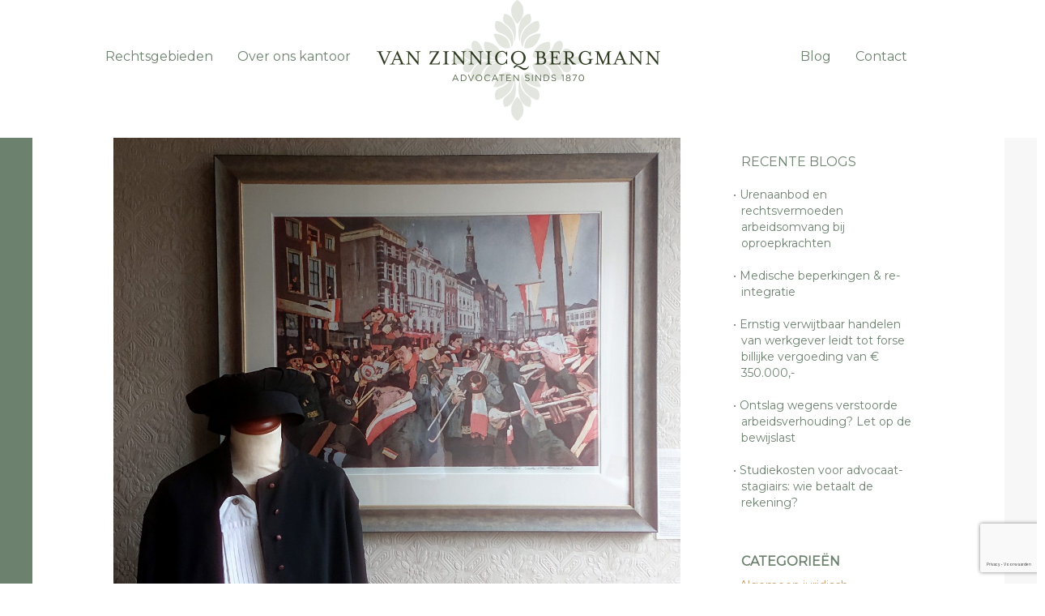

--- FILE ---
content_type: text/html; charset=UTF-8
request_url: https://www.vzb.nl/blog/de-toga/
body_size: 140252
content:


<!DOCTYPE html>
<html lang="nl-NL">
<head >
<meta charset="UTF-8" />
<script type="text/javascript">
/* <![CDATA[ */
var gform;gform||(document.addEventListener("gform_main_scripts_loaded",function(){gform.scriptsLoaded=!0}),document.addEventListener("gform/theme/scripts_loaded",function(){gform.themeScriptsLoaded=!0}),window.addEventListener("DOMContentLoaded",function(){gform.domLoaded=!0}),gform={domLoaded:!1,scriptsLoaded:!1,themeScriptsLoaded:!1,isFormEditor:()=>"function"==typeof InitializeEditor,callIfLoaded:function(o){return!(!gform.domLoaded||!gform.scriptsLoaded||!gform.themeScriptsLoaded&&!gform.isFormEditor()||(gform.isFormEditor()&&console.warn("The use of gform.initializeOnLoaded() is deprecated in the form editor context and will be removed in Gravity Forms 3.1."),o(),0))},initializeOnLoaded:function(o){gform.callIfLoaded(o)||(document.addEventListener("gform_main_scripts_loaded",()=>{gform.scriptsLoaded=!0,gform.callIfLoaded(o)}),document.addEventListener("gform/theme/scripts_loaded",()=>{gform.themeScriptsLoaded=!0,gform.callIfLoaded(o)}),window.addEventListener("DOMContentLoaded",()=>{gform.domLoaded=!0,gform.callIfLoaded(o)}))},hooks:{action:{},filter:{}},addAction:function(o,r,e,t){gform.addHook("action",o,r,e,t)},addFilter:function(o,r,e,t){gform.addHook("filter",o,r,e,t)},doAction:function(o){gform.doHook("action",o,arguments)},applyFilters:function(o){return gform.doHook("filter",o,arguments)},removeAction:function(o,r){gform.removeHook("action",o,r)},removeFilter:function(o,r,e){gform.removeHook("filter",o,r,e)},addHook:function(o,r,e,t,n){null==gform.hooks[o][r]&&(gform.hooks[o][r]=[]);var d=gform.hooks[o][r];null==n&&(n=r+"_"+d.length),gform.hooks[o][r].push({tag:n,callable:e,priority:t=null==t?10:t})},doHook:function(r,o,e){var t;if(e=Array.prototype.slice.call(e,1),null!=gform.hooks[r][o]&&((o=gform.hooks[r][o]).sort(function(o,r){return o.priority-r.priority}),o.forEach(function(o){"function"!=typeof(t=o.callable)&&(t=window[t]),"action"==r?t.apply(null,e):e[0]=t.apply(null,e)})),"filter"==r)return e[0]},removeHook:function(o,r,t,n){var e;null!=gform.hooks[o][r]&&(e=(e=gform.hooks[o][r]).filter(function(o,r,e){return!!(null!=n&&n!=o.tag||null!=t&&t!=o.priority)}),gform.hooks[o][r]=e)}});
/* ]]> */
</script>

<meta name="viewport" content="width=device-width, initial-scale=1" />
<meta name="viewport" content="width=device-width, initial-scale=1.0"/>
<meta name='robots' content='index, follow, max-image-preview:large, max-snippet:-1, max-video-preview:-1' />
<link rel="alternate" hreflang="nl" href="https://www.vzb.nl/blog/de-toga/" />
<link rel="alternate" hreflang="x-default" href="https://www.vzb.nl/blog/de-toga/" />

	<!-- This site is optimized with the Yoast SEO plugin v26.5 - https://yoast.com/wordpress/plugins/seo/ -->
	<title>De Toga - Van Zinnicq Bergmann</title>
	<meta name="description" content="We maken ons op voor carnaval. Kleding? Blauw natuurlijk. Maar soms zie je anders en dan komt, bijvoorbeeld, een toga voorbij. Als advocaat valt dat op." />
	<link rel="canonical" href="https://www.vzb.nl/blog/de-toga/" />
	<meta property="og:locale" content="nl_NL" />
	<meta property="og:type" content="article" />
	<meta property="og:title" content="De Toga - Van Zinnicq Bergmann" />
	<meta property="og:description" content="We maken ons op voor carnaval. Kleding? Blauw natuurlijk. Maar soms zie je anders en dan komt, bijvoorbeeld, een toga voorbij. Als advocaat valt dat op." />
	<meta property="og:url" content="https://www.vzb.nl/blog/de-toga/" />
	<meta property="og:site_name" content="Van Zinnicq Bergmann" />
	<meta property="article:publisher" content="https://www.facebook.com/VZBAdvocaten/" />
	<meta property="article:published_time" content="2020-02-11T08:00:05+00:00" />
	<meta property="article:modified_time" content="2020-02-11T09:40:37+00:00" />
	<meta property="og:image" content="https://www.vzb.nl/wp-content/uploads/2020/02/20200211_103524-scaled.jpg" />
	<meta property="og:image:width" content="2560" />
	<meta property="og:image:height" content="2246" />
	<meta property="og:image:type" content="image/jpeg" />
	<meta name="author" content="Van Zinnicq Bergmann" />
	<meta name="twitter:card" content="summary_large_image" />
	<meta name="twitter:label1" content="Geschreven door" />
	<meta name="twitter:data1" content="Van Zinnicq Bergmann" />
	<meta name="twitter:label2" content="Geschatte leestijd" />
	<meta name="twitter:data2" content="2 minuten" />
	<script type="application/ld+json" class="yoast-schema-graph">{"@context":"https://schema.org","@graph":[{"@type":"Article","@id":"https://www.vzb.nl/blog/de-toga/#article","isPartOf":{"@id":"https://www.vzb.nl/blog/de-toga/"},"author":{"name":"Van Zinnicq Bergmann","@id":"https://www.vzb.nl/#/schema/person/9193af8e8ae148330e3933082d70ea85"},"headline":"De Toga","datePublished":"2020-02-11T08:00:05+00:00","dateModified":"2020-02-11T09:40:37+00:00","mainEntityOfPage":{"@id":"https://www.vzb.nl/blog/de-toga/"},"wordCount":403,"commentCount":0,"publisher":{"@id":"https://www.vzb.nl/#organization"},"image":{"@id":"https://www.vzb.nl/blog/de-toga/#primaryimage"},"thumbnailUrl":"https://www.vzb.nl/wp-content/uploads/2020/02/20200211_103524-scaled.jpg","articleSection":["Blog"],"inLanguage":"nl-NL","potentialAction":[{"@type":"CommentAction","name":"Comment","target":["https://www.vzb.nl/blog/de-toga/#respond"]}]},{"@type":"WebPage","@id":"https://www.vzb.nl/blog/de-toga/","url":"https://www.vzb.nl/blog/de-toga/","name":"De Toga - Van Zinnicq Bergmann","isPartOf":{"@id":"https://www.vzb.nl/#website"},"primaryImageOfPage":{"@id":"https://www.vzb.nl/blog/de-toga/#primaryimage"},"image":{"@id":"https://www.vzb.nl/blog/de-toga/#primaryimage"},"thumbnailUrl":"https://www.vzb.nl/wp-content/uploads/2020/02/20200211_103524-scaled.jpg","datePublished":"2020-02-11T08:00:05+00:00","dateModified":"2020-02-11T09:40:37+00:00","description":"We maken ons op voor carnaval. Kleding? Blauw natuurlijk. Maar soms zie je anders en dan komt, bijvoorbeeld, een toga voorbij. Als advocaat valt dat op.","breadcrumb":{"@id":"https://www.vzb.nl/blog/de-toga/#breadcrumb"},"inLanguage":"nl-NL","potentialAction":[{"@type":"ReadAction","target":["https://www.vzb.nl/blog/de-toga/"]}]},{"@type":"ImageObject","inLanguage":"nl-NL","@id":"https://www.vzb.nl/blog/de-toga/#primaryimage","url":"https://www.vzb.nl/wp-content/uploads/2020/02/20200211_103524-scaled.jpg","contentUrl":"https://www.vzb.nl/wp-content/uploads/2020/02/20200211_103524-scaled.jpg","width":2560,"height":2246,"caption":"Toga Oeteldonk"},{"@type":"BreadcrumbList","@id":"https://www.vzb.nl/blog/de-toga/#breadcrumb","itemListElement":[{"@type":"ListItem","position":1,"name":"Home","item":"https://www.vzb.nl/"},{"@type":"ListItem","position":2,"name":"Blog","item":"https://www.vzb.nl/blog/"},{"@type":"ListItem","position":3,"name":"De Toga"}]},{"@type":"WebSite","@id":"https://www.vzb.nl/#website","url":"https://www.vzb.nl/","name":"Van Zinnicq Bergmann","description":"Advocaten sinds 1870","publisher":{"@id":"https://www.vzb.nl/#organization"},"potentialAction":[{"@type":"SearchAction","target":{"@type":"EntryPoint","urlTemplate":"https://www.vzb.nl/?s={search_term_string}"},"query-input":{"@type":"PropertyValueSpecification","valueRequired":true,"valueName":"search_term_string"}}],"inLanguage":"nl-NL"},{"@type":"Organization","@id":"https://www.vzb.nl/#organization","name":"Van Zinnicq Bergmann","url":"https://www.vzb.nl/","logo":{"@type":"ImageObject","inLanguage":"nl-NL","@id":"https://www.vzb.nl/#/schema/logo/image/","url":"https://www.vzb.nl/wp-content/uploads/2018/10/vzb-logo-square.jpg","contentUrl":"https://www.vzb.nl/wp-content/uploads/2018/10/vzb-logo-square.jpg","width":500,"height":500,"caption":"Van Zinnicq Bergmann"},"image":{"@id":"https://www.vzb.nl/#/schema/logo/image/"},"sameAs":["https://www.facebook.com/VZBAdvocaten/","https://nl.linkedin.com/company/van-zinnicq-bergmann-advocaten"]},{"@type":"Person","@id":"https://www.vzb.nl/#/schema/person/9193af8e8ae148330e3933082d70ea85","name":"Van Zinnicq Bergmann","image":{"@type":"ImageObject","inLanguage":"nl-NL","@id":"https://www.vzb.nl/#/schema/person/image/","url":"https://secure.gravatar.com/avatar/1e92d5febe43c68390e0735a74b9006db2e7b83b7958a1d7efef6586030e6c44?s=96&d=mm&r=g","contentUrl":"https://secure.gravatar.com/avatar/1e92d5febe43c68390e0735a74b9006db2e7b83b7958a1d7efef6586030e6c44?s=96&d=mm&r=g","caption":"Van Zinnicq Bergmann"},"url":"https://www.vzb.nl/author/van-zinnicq-bergmann/"}]}</script>
	<!-- / Yoast SEO plugin. -->


<link rel='dns-prefetch' href='//fonts.googleapis.com' />
<link rel="alternate" type="application/rss+xml" title="Van Zinnicq Bergmann &raquo; feed" href="https://www.vzb.nl/feed/" />
<link rel="alternate" type="application/rss+xml" title="Van Zinnicq Bergmann &raquo; reacties feed" href="https://www.vzb.nl/comments/feed/" />
<link rel="alternate" type="application/rss+xml" title="Van Zinnicq Bergmann &raquo; De Toga reacties feed" href="https://www.vzb.nl/blog/de-toga/feed/" />
<link rel="alternate" title="oEmbed (JSON)" type="application/json+oembed" href="https://www.vzb.nl/wp-json/oembed/1.0/embed?url=https%3A%2F%2Fwww.vzb.nl%2Fblog%2Fde-toga%2F" />
<link rel="alternate" title="oEmbed (XML)" type="text/xml+oembed" href="https://www.vzb.nl/wp-json/oembed/1.0/embed?url=https%3A%2F%2Fwww.vzb.nl%2Fblog%2Fde-toga%2F&#038;format=xml" />
<style id='wp-img-auto-sizes-contain-inline-css' type='text/css'>
img:is([sizes=auto i],[sizes^="auto," i]){contain-intrinsic-size:3000px 1500px}
/*# sourceURL=wp-img-auto-sizes-contain-inline-css */
</style>
<link rel='stylesheet' id='dynamik_minified_stylesheet-css' href='https://www.vzb.nl/wp-content/uploads/dynamik-gen/theme/dynamik-min.css?ver=1615972052' type='text/css' media='all' />
<style id='wp-emoji-styles-inline-css' type='text/css'>

	img.wp-smiley, img.emoji {
		display: inline !important;
		border: none !important;
		box-shadow: none !important;
		height: 1em !important;
		width: 1em !important;
		margin: 0 0.07em !important;
		vertical-align: -0.1em !important;
		background: none !important;
		padding: 0 !important;
	}
/*# sourceURL=wp-emoji-styles-inline-css */
</style>
<link rel='stylesheet' id='wp-block-library-css' href='https://www.vzb.nl/wp-includes/css/dist/block-library/style.min.css?ver=6.9' type='text/css' media='all' />
<style id='global-styles-inline-css' type='text/css'>
:root{--wp--preset--aspect-ratio--square: 1;--wp--preset--aspect-ratio--4-3: 4/3;--wp--preset--aspect-ratio--3-4: 3/4;--wp--preset--aspect-ratio--3-2: 3/2;--wp--preset--aspect-ratio--2-3: 2/3;--wp--preset--aspect-ratio--16-9: 16/9;--wp--preset--aspect-ratio--9-16: 9/16;--wp--preset--color--black: #000000;--wp--preset--color--cyan-bluish-gray: #abb8c3;--wp--preset--color--white: #ffffff;--wp--preset--color--pale-pink: #f78da7;--wp--preset--color--vivid-red: #cf2e2e;--wp--preset--color--luminous-vivid-orange: #ff6900;--wp--preset--color--luminous-vivid-amber: #fcb900;--wp--preset--color--light-green-cyan: #7bdcb5;--wp--preset--color--vivid-green-cyan: #00d084;--wp--preset--color--pale-cyan-blue: #8ed1fc;--wp--preset--color--vivid-cyan-blue: #0693e3;--wp--preset--color--vivid-purple: #9b51e0;--wp--preset--gradient--vivid-cyan-blue-to-vivid-purple: linear-gradient(135deg,rgb(6,147,227) 0%,rgb(155,81,224) 100%);--wp--preset--gradient--light-green-cyan-to-vivid-green-cyan: linear-gradient(135deg,rgb(122,220,180) 0%,rgb(0,208,130) 100%);--wp--preset--gradient--luminous-vivid-amber-to-luminous-vivid-orange: linear-gradient(135deg,rgb(252,185,0) 0%,rgb(255,105,0) 100%);--wp--preset--gradient--luminous-vivid-orange-to-vivid-red: linear-gradient(135deg,rgb(255,105,0) 0%,rgb(207,46,46) 100%);--wp--preset--gradient--very-light-gray-to-cyan-bluish-gray: linear-gradient(135deg,rgb(238,238,238) 0%,rgb(169,184,195) 100%);--wp--preset--gradient--cool-to-warm-spectrum: linear-gradient(135deg,rgb(74,234,220) 0%,rgb(151,120,209) 20%,rgb(207,42,186) 40%,rgb(238,44,130) 60%,rgb(251,105,98) 80%,rgb(254,248,76) 100%);--wp--preset--gradient--blush-light-purple: linear-gradient(135deg,rgb(255,206,236) 0%,rgb(152,150,240) 100%);--wp--preset--gradient--blush-bordeaux: linear-gradient(135deg,rgb(254,205,165) 0%,rgb(254,45,45) 50%,rgb(107,0,62) 100%);--wp--preset--gradient--luminous-dusk: linear-gradient(135deg,rgb(255,203,112) 0%,rgb(199,81,192) 50%,rgb(65,88,208) 100%);--wp--preset--gradient--pale-ocean: linear-gradient(135deg,rgb(255,245,203) 0%,rgb(182,227,212) 50%,rgb(51,167,181) 100%);--wp--preset--gradient--electric-grass: linear-gradient(135deg,rgb(202,248,128) 0%,rgb(113,206,126) 100%);--wp--preset--gradient--midnight: linear-gradient(135deg,rgb(2,3,129) 0%,rgb(40,116,252) 100%);--wp--preset--font-size--small: 13px;--wp--preset--font-size--medium: 20px;--wp--preset--font-size--large: 36px;--wp--preset--font-size--x-large: 42px;--wp--preset--spacing--20: 0.44rem;--wp--preset--spacing--30: 0.67rem;--wp--preset--spacing--40: 1rem;--wp--preset--spacing--50: 1.5rem;--wp--preset--spacing--60: 2.25rem;--wp--preset--spacing--70: 3.38rem;--wp--preset--spacing--80: 5.06rem;--wp--preset--shadow--natural: 6px 6px 9px rgba(0, 0, 0, 0.2);--wp--preset--shadow--deep: 12px 12px 50px rgba(0, 0, 0, 0.4);--wp--preset--shadow--sharp: 6px 6px 0px rgba(0, 0, 0, 0.2);--wp--preset--shadow--outlined: 6px 6px 0px -3px rgb(255, 255, 255), 6px 6px rgb(0, 0, 0);--wp--preset--shadow--crisp: 6px 6px 0px rgb(0, 0, 0);}:where(.is-layout-flex){gap: 0.5em;}:where(.is-layout-grid){gap: 0.5em;}body .is-layout-flex{display: flex;}.is-layout-flex{flex-wrap: wrap;align-items: center;}.is-layout-flex > :is(*, div){margin: 0;}body .is-layout-grid{display: grid;}.is-layout-grid > :is(*, div){margin: 0;}:where(.wp-block-columns.is-layout-flex){gap: 2em;}:where(.wp-block-columns.is-layout-grid){gap: 2em;}:where(.wp-block-post-template.is-layout-flex){gap: 1.25em;}:where(.wp-block-post-template.is-layout-grid){gap: 1.25em;}.has-black-color{color: var(--wp--preset--color--black) !important;}.has-cyan-bluish-gray-color{color: var(--wp--preset--color--cyan-bluish-gray) !important;}.has-white-color{color: var(--wp--preset--color--white) !important;}.has-pale-pink-color{color: var(--wp--preset--color--pale-pink) !important;}.has-vivid-red-color{color: var(--wp--preset--color--vivid-red) !important;}.has-luminous-vivid-orange-color{color: var(--wp--preset--color--luminous-vivid-orange) !important;}.has-luminous-vivid-amber-color{color: var(--wp--preset--color--luminous-vivid-amber) !important;}.has-light-green-cyan-color{color: var(--wp--preset--color--light-green-cyan) !important;}.has-vivid-green-cyan-color{color: var(--wp--preset--color--vivid-green-cyan) !important;}.has-pale-cyan-blue-color{color: var(--wp--preset--color--pale-cyan-blue) !important;}.has-vivid-cyan-blue-color{color: var(--wp--preset--color--vivid-cyan-blue) !important;}.has-vivid-purple-color{color: var(--wp--preset--color--vivid-purple) !important;}.has-black-background-color{background-color: var(--wp--preset--color--black) !important;}.has-cyan-bluish-gray-background-color{background-color: var(--wp--preset--color--cyan-bluish-gray) !important;}.has-white-background-color{background-color: var(--wp--preset--color--white) !important;}.has-pale-pink-background-color{background-color: var(--wp--preset--color--pale-pink) !important;}.has-vivid-red-background-color{background-color: var(--wp--preset--color--vivid-red) !important;}.has-luminous-vivid-orange-background-color{background-color: var(--wp--preset--color--luminous-vivid-orange) !important;}.has-luminous-vivid-amber-background-color{background-color: var(--wp--preset--color--luminous-vivid-amber) !important;}.has-light-green-cyan-background-color{background-color: var(--wp--preset--color--light-green-cyan) !important;}.has-vivid-green-cyan-background-color{background-color: var(--wp--preset--color--vivid-green-cyan) !important;}.has-pale-cyan-blue-background-color{background-color: var(--wp--preset--color--pale-cyan-blue) !important;}.has-vivid-cyan-blue-background-color{background-color: var(--wp--preset--color--vivid-cyan-blue) !important;}.has-vivid-purple-background-color{background-color: var(--wp--preset--color--vivid-purple) !important;}.has-black-border-color{border-color: var(--wp--preset--color--black) !important;}.has-cyan-bluish-gray-border-color{border-color: var(--wp--preset--color--cyan-bluish-gray) !important;}.has-white-border-color{border-color: var(--wp--preset--color--white) !important;}.has-pale-pink-border-color{border-color: var(--wp--preset--color--pale-pink) !important;}.has-vivid-red-border-color{border-color: var(--wp--preset--color--vivid-red) !important;}.has-luminous-vivid-orange-border-color{border-color: var(--wp--preset--color--luminous-vivid-orange) !important;}.has-luminous-vivid-amber-border-color{border-color: var(--wp--preset--color--luminous-vivid-amber) !important;}.has-light-green-cyan-border-color{border-color: var(--wp--preset--color--light-green-cyan) !important;}.has-vivid-green-cyan-border-color{border-color: var(--wp--preset--color--vivid-green-cyan) !important;}.has-pale-cyan-blue-border-color{border-color: var(--wp--preset--color--pale-cyan-blue) !important;}.has-vivid-cyan-blue-border-color{border-color: var(--wp--preset--color--vivid-cyan-blue) !important;}.has-vivid-purple-border-color{border-color: var(--wp--preset--color--vivid-purple) !important;}.has-vivid-cyan-blue-to-vivid-purple-gradient-background{background: var(--wp--preset--gradient--vivid-cyan-blue-to-vivid-purple) !important;}.has-light-green-cyan-to-vivid-green-cyan-gradient-background{background: var(--wp--preset--gradient--light-green-cyan-to-vivid-green-cyan) !important;}.has-luminous-vivid-amber-to-luminous-vivid-orange-gradient-background{background: var(--wp--preset--gradient--luminous-vivid-amber-to-luminous-vivid-orange) !important;}.has-luminous-vivid-orange-to-vivid-red-gradient-background{background: var(--wp--preset--gradient--luminous-vivid-orange-to-vivid-red) !important;}.has-very-light-gray-to-cyan-bluish-gray-gradient-background{background: var(--wp--preset--gradient--very-light-gray-to-cyan-bluish-gray) !important;}.has-cool-to-warm-spectrum-gradient-background{background: var(--wp--preset--gradient--cool-to-warm-spectrum) !important;}.has-blush-light-purple-gradient-background{background: var(--wp--preset--gradient--blush-light-purple) !important;}.has-blush-bordeaux-gradient-background{background: var(--wp--preset--gradient--blush-bordeaux) !important;}.has-luminous-dusk-gradient-background{background: var(--wp--preset--gradient--luminous-dusk) !important;}.has-pale-ocean-gradient-background{background: var(--wp--preset--gradient--pale-ocean) !important;}.has-electric-grass-gradient-background{background: var(--wp--preset--gradient--electric-grass) !important;}.has-midnight-gradient-background{background: var(--wp--preset--gradient--midnight) !important;}.has-small-font-size{font-size: var(--wp--preset--font-size--small) !important;}.has-medium-font-size{font-size: var(--wp--preset--font-size--medium) !important;}.has-large-font-size{font-size: var(--wp--preset--font-size--large) !important;}.has-x-large-font-size{font-size: var(--wp--preset--font-size--x-large) !important;}
/*# sourceURL=global-styles-inline-css */
</style>

<style id='classic-theme-styles-inline-css' type='text/css'>
/*! This file is auto-generated */
.wp-block-button__link{color:#fff;background-color:#32373c;border-radius:9999px;box-shadow:none;text-decoration:none;padding:calc(.667em + 2px) calc(1.333em + 2px);font-size:1.125em}.wp-block-file__button{background:#32373c;color:#fff;text-decoration:none}
/*# sourceURL=/wp-includes/css/classic-themes.min.css */
</style>
<link rel='stylesheet' id='dynamik_enqueued_google_fonts-css' href='//fonts.googleapis.com/css?family=Montserrat%7CLato%3A300%2C400%7CPT+Sans%7C&#038;ver=1.7.1' type='text/css' media='all' />
<script type="text/javascript" src="https://www.vzb.nl/wp-includes/js/jquery/jquery.min.js?ver=3.7.1" id="jquery-core-js"></script>
<script type="text/javascript" src="https://www.vzb.nl/wp-includes/js/jquery/jquery-migrate.min.js?ver=3.4.1" id="jquery-migrate-js"></script>
<link rel="https://api.w.org/" href="https://www.vzb.nl/wp-json/" /><link rel="alternate" title="JSON" type="application/json" href="https://www.vzb.nl/wp-json/wp/v2/posts/1086" /><link rel="EditURI" type="application/rsd+xml" title="RSD" href="https://www.vzb.nl/xmlrpc.php?rsd" />
<meta name="generator" content="WordPress 6.9" />
<link rel='shortlink' href='https://www.vzb.nl/?p=1086' />
<meta name="generator" content="WPML ver:4.8.6 stt:38,1,4,3;" />
<!-- start Simple Custom CSS and JS -->
<style type="text/css">
.grizzly-styling a{
	font-weight: 700 !important;
	float: none;
    padding-top: 0px !important;
    padding-bottom: 0px !important;
    padding-left: 0px !important;
    padding-right: 0px !important;
    margin-top: 0px !important;
    margin-right: 0px !important;
    width: auto;
    border-style: none;
    border-width: 0px !important;
    border-color: transparent;
    text-align: center;
}

.grizzly-styling a:hover{
	text-decoration: underline !important;
    color: #c49a63 !important;
    background-color: transparent !important;
    box-shadow: none !important;
}

.grizzly-opticta{
	padding-top: 10px;
	padding-bottom: 10px;
}

.page-id-2580 .breadcrumb, .page-id-2632 .breadcrumb, .page-id-2634 .breadcrumb{
font-size: 14px;
}

.page-id-2580 .main_title_breadcrumbs, .page-id-2632 .main_title_breadcrumbs, .page-id-2634 .main_title_breadcrumbs{
    padding-top: 60px;
}

.grizzly-mobile-usps-col{
display: flex;
	margin-bottom: 20px;
}
.grizzly-mobile-checkmarks{
display: block;
}
.grizzly-mobile-usps{
display: block;
padding-left: 10px;
}
.grizzly-mobile-checkmark{
font-weight: 700;
font-size: 18px;
}
.grizzly-mobile-usp{
font-weight: 700;
font-size: 18px;
}

.grizzly-tekst li{
	margin-left: 20px !important;
	padding-bottom: 20px !important;
}

.grizzly-tekst a{
	font-weight: 700;
}

.grizzly-cta-col{
	width: 100%;
	padding-bottom: 10px;
}

.grizzly-cta-title{
	font-weight: 700;
	font-size: 20px;
	text-align: center;
	margin-bottom: 20px;
}

.grizzly-cta{
	width: 100%;
	text-align: center;
}

.grizzly-cta-button{
	padding-top: 8px;
	padding-bottom: 8px;
	padding-right: 14px;
	padding-left: 14px;
	border: 1px solid #000000;
	min-width: 1px;
	max-width: 250px;
}

.grizzly-cta-button:hover{
	text-decoration: none;
    color: #FFFFFF !important;
    background-color: #c49a63 !important;
    box-shadow: 0px 3px 6px 0px rgba(0,0,0,0.5);
}

.grizzly-image{
	margin-top: 30px;
	margin-bottom: 20px;
}

.grizzly-image img{
	height: 280px;
    object-fit: cover;
    width: 100%;
}

.grizzly-maps{
	margin-bottom: 10px;
}

@media (max-width: 481px){
.page-id-2580 .main_title_breadcrumbs, .page-id-2632 .main_title_breadcrumbs{
    margin-bottom: 0px;
    padding-top: 10px;
    padding-bottom: 60px;
    min-height: 50px;
}
.page-id-2634 .main_title_breadcrumbs{
    margin-bottom: 30px;
    padding-top: 10px;
    padding-bottom: 60px;
    min-height: 50px;
}

.page-id-2580 .overons_photo_mobile img, .page-id-2632 .overons_photo_mobile img, .page-id-2634 .overons_photo_mobile img{
height: 240px;
	width: 100%;
	object-fit: cover;
	object-position: bottom;
}

.page-id-2580 .overons_right, .page-id-2632 .overons_right, .page-id-2634 .overons_right{
	display: none;
}
}

@media (max-width: 981px){
.page-id-2580 .main_title_breadcrumbs, .page-id-2632 .main_title_breadcrumbs, .page-id-2634 .main_title_breadcrumbs{
    padding-top: 20px;
}
}

@media (min-width: 481px){
.sub-menu{
display: grid !important;
}
.sub-menu a{
width: 100% !important;
}
}
</style>
<!-- end Simple Custom CSS and JS -->
<!-- start Simple Custom CSS and JS -->
<!-- Google Tag Manager -->
<script>(function(w,d,s,l,i){w[l]=w[l]||[];w[l].push({'gtm.start':
new Date().getTime(),event:'gtm.js'});var f=d.getElementsByTagName(s)[0],
j=d.createElement(s),dl=l!='dataLayer'?'&l='+l:'';j.async=true;j.src=
'https://www.googletagmanager.com/gtm.js?id='+i+dl;f.parentNode.insertBefore(j,f);
})(window,document,'script','dataLayer','GTM-PD24BB8T');</script>
<!-- End Google Tag Manager --><!-- end Simple Custom CSS and JS -->
<script>readMoreArgs = []</script><script type="text/javascript">
				EXPM_VERSION=3.55;EXPM_AJAX_URL='https://www.vzb.nl/wp-admin/admin-ajax.php';
			function yrmAddEvent(element, eventName, fn) {
				if (element.addEventListener)
					element.addEventListener(eventName, fn, false);
				else if (element.attachEvent)
					element.attachEvent('on' + eventName, fn);
			}
			</script><link rel="icon" href="https://www.vzb.nl/wp-content/themes/genesis/images/favicon.png" />
<!-- Google Tag Manager -->
<script>(function(w,d,s,l,i){w[l]=w[l]||[];w[l].push({'gtm.start':
new Date().getTime(),event:'gtm.js'});var f=d.getElementsByTagName(s)[0],
j=d.createElement(s),dl=l!='dataLayer'?'&l='+l:'';j.async=true;j.src=
'https://www.googletagmanager.com/gtm.js?id='+i+dl;f.parentNode.insertBefore(j,f);
})(window,document,'script','dataLayer','GTM-W59BB34');</script>
<!-- End Google Tag Manager -->
<link rel="apple-touch-icon" sizes="57x57" href="/apple-icon-57x57.png">
<link rel="apple-touch-icon" sizes="60x60" href="/apple-icon-60x60.png">
<link rel="apple-touch-icon" sizes="72x72" href="/apple-icon-72x72.png">
<link rel="apple-touch-icon" sizes="76x76" href="/apple-icon-76x76.png">
<link rel="apple-touch-icon" sizes="114x114" href="/apple-icon-114x114.png">
<link rel="apple-touch-icon" sizes="120x120" href="/apple-icon-120x120.png">
<link rel="apple-touch-icon" sizes="144x144" href="/apple-icon-144x144.png">
<link rel="apple-touch-icon" sizes="152x152" href="/apple-icon-152x152.png">
<link rel="apple-touch-icon" sizes="180x180" href="/apple-icon-180x180.png">
<link rel="icon" type="image/png" sizes="192x192"  href="/android-icon-192x192.png">
<link rel="icon" type="image/png" sizes="32x32" href="/favicon-32x32.png">
<link rel="icon" type="image/png" sizes="96x96" href="/favicon-96x96.png">
<link rel="icon" type="image/png" sizes="16x16" href="/favicon-16x16.png">
<link rel="manifest" href="/manifest.json">
<meta name="msapplication-TileColor" content="#ffffff">
<meta name="msapplication-TileImage" content="/ms-icon-144x144.png">
<meta name="theme-color" content="#ffffff"><script type="text/javascript">
var dynamik_sf_enabled = true;
var dynamik_reveal_sub_pages = true;
var media_query_small_width = 479;
</script>
<style type="text/css">.recentcomments a{display:inline !important;padding:0 !important;margin:0 !important;}</style>		<style type="text/css" id="wp-custom-css">
			.single_right_column_archive { display: none;}
.single_right_column_tags { display: none; }		</style>
		<link rel='stylesheet' id='gforms_reset_css-css' href='https://www.vzb.nl/wp-content/plugins/gravityforms/legacy/css/formreset.min.css?ver=2.9.26' type='text/css' media='all' />
<link rel='stylesheet' id='gforms_formsmain_css-css' href='https://www.vzb.nl/wp-content/plugins/gravityforms/legacy/css/formsmain.min.css?ver=2.9.26' type='text/css' media='all' />
<link rel='stylesheet' id='gforms_ready_class_css-css' href='https://www.vzb.nl/wp-content/plugins/gravityforms/legacy/css/readyclass.min.css?ver=2.9.26' type='text/css' media='all' />
<link rel='stylesheet' id='gforms_browsers_css-css' href='https://www.vzb.nl/wp-content/plugins/gravityforms/legacy/css/browsers.min.css?ver=2.9.26' type='text/css' media='all' />
</head>
<body class="wp-singular post-template-default single single-post postid-1086 single-format-standard wp-theme-genesis wp-child-theme-dynamik-gen header-image header-full-width full-width-content genesis-breadcrumbs-hidden mac chrome feature-top-outside site-fluid override"><!-- start Simple Custom CSS and JS -->
<!-- Google Tag Manager (noscript) -->
<noscript><iframe src="https://www.googletagmanager.com/ns.html?id=GTM-PD24BB8T"
height="0" width="0" style="display:none;visibility:hidden"></iframe></noscript>
<!-- End Google Tag Manager (noscript) --><!-- end Simple Custom CSS and JS -->
<div class="site-container"><header class="site-header"><div class="wrap"><div class="title-area"><p class="site-title"><a href="https://www.vzb.nl/">Van Zinnicq Bergmann</a></p><p class="site-description">Advocaten sinds 1870</p></div></div></header>	<div class="responsive-primary-menu-container">
		<div class="responsive-menu-icon">
			<span class="responsive-icon-bar"></span>
			<span class="responsive-icon-bar"></span>
			<span class="responsive-icon-bar"></span>
		</div>
		<h3 class="mobile-primary-toggle">Navigatie</h3>
	</div>
<nav class="nav-primary" aria-label="Hoofd"><div class="wrap"><ul id="menu-navigatie" class="menu genesis-nav-menu menu-primary js-superfish"><li id="menu-item-120" class="menu-item menu-item-type-custom menu-item-object-custom menu-item-120"><a href="/rechtsgebieden/"><span >Rechtsgebieden</span></a></li>
<li id="menu-item-30" class="menu-item menu-item-type-post_type menu-item-object-page menu-item-30"><a href="https://www.vzb.nl/over-ons/"><span >Over ons kantoor</span></a></li>
<li id="menu-item-117" class="menu-item menu-item-type-post_type menu-item-object-page current_page_parent menu-item-117"><a href="https://www.vzb.nl/blog/"><span >Blog</span></a></li>
<li id="menu-item-29" class="menu-item menu-item-type-post_type menu-item-object-page menu-item-has-children menu-item-29"><a href="https://www.vzb.nl/contact/"><span >Contact</span></a>
<ul class="sub-menu">
	<li id="menu-item-1560" class="menu-item menu-item-type-post_type menu-item-object-page menu-item-1560"><a href="https://www.vzb.nl/spreekuur/"><span >Gratis spreekuur</span></a></li>
	<li id="menu-item-1561" class="menu-item menu-item-type-post_type menu-item-object-page menu-item-1561"><a href="https://www.vzb.nl/over-ons/tarieven/"><span >Tarieven</span></a></li>
</ul>
</li>
</ul></div></nav><div class="site-inner">
<div class="main">
<div class="main_inner">

		<div class="main_left_green_second">&nbsp;</div>

		<div class="single_left_column">
				<div class="single_left_column_img"><img width="2560" height="2246" src="https://www.vzb.nl/wp-content/uploads/2020/02/20200211_103524-scaled.jpg" class="attachment-post-thumbnail size-post-thumbnail wp-post-image" alt="Toga Oeteldonk" decoding="async" fetchpriority="high" srcset="https://www.vzb.nl/wp-content/uploads/2020/02/20200211_103524-scaled.jpg 2560w, https://www.vzb.nl/wp-content/uploads/2020/02/20200211_103524-300x263.jpg 300w, https://www.vzb.nl/wp-content/uploads/2020/02/20200211_103524-1024x898.jpg 1024w, https://www.vzb.nl/wp-content/uploads/2020/02/20200211_103524-768x674.jpg 768w, https://www.vzb.nl/wp-content/uploads/2020/02/20200211_103524-1536x1347.jpg 1536w, https://www.vzb.nl/wp-content/uploads/2020/02/20200211_103524-2048x1797.jpg 2048w, https://www.vzb.nl/wp-content/uploads/2020/02/20200211_103524-1320x1158.jpg 1320w" sizes="(max-width: 2560px) 100vw, 2560px" /></div>
				<div class="single_left_column_title"><h1>De Toga</h1></div>
				<div class="single_left_column_breadcrumbs"><div class="breadcrumb">Je bent hier: <span class="breadcrumb-link-wrap"><a class="breadcrumb-link" href="https://www.vzb.nl/"><span class="breadcrumb-link-text-wrap">Home</span></a><meta ></span> <span aria-label="breadcrumb separator">/</span> <span class="breadcrumb-link-wrap"><a class="breadcrumb-link" href="https://www.vzb.nl/categorie/blog/"><span class="breadcrumb-link-text-wrap">Blog</span></a><meta ></span> <span aria-label="breadcrumb separator">/</span> De Toga</div></div>

	
				<div class="single_left_column_author">
					<div class="advocaat_solo">
										</div>
    				<div>
					<div class="advocaat_solo_img"><a href="https://www.vzb.nl/advocaten/mr-jean-van-zinnicq-bergmann/"><img width="2042" height="2048" src="https://www.vzb.nl/wp-content/uploads/2021/12/Jean-2024.jpg" class="attachment-post-thumbnail size-post-thumbnail wp-post-image" alt="" decoding="async" srcset="https://www.vzb.nl/wp-content/uploads/2021/12/Jean-2024.jpg 2042w, https://www.vzb.nl/wp-content/uploads/2021/12/Jean-2024-300x300.jpg 300w, https://www.vzb.nl/wp-content/uploads/2021/12/Jean-2024-1021x1024.jpg 1021w, https://www.vzb.nl/wp-content/uploads/2021/12/Jean-2024-150x150.jpg 150w, https://www.vzb.nl/wp-content/uploads/2021/12/Jean-2024-768x770.jpg 768w, https://www.vzb.nl/wp-content/uploads/2021/12/Jean-2024-1532x1536.jpg 1532w, https://www.vzb.nl/wp-content/uploads/2021/12/Jean-2024-1320x1324.jpg 1320w" sizes="(max-width: 2042px) 100vw, 2042px" /></a></div>
      					<div class="advocaat_solo_title"><a href="https://www.vzb.nl/advocaten/mr-jean-van-zinnicq-bergmann/">mr Jean van Zinnicq Bergmann</a></div>   
					</div>
    													</div>
				<div class="single_left_column_content">

								<div class="single_post_date">11 februari 2020</div>				
				<p>We maken ons op voor carnaval. De figuurlijke schaatsen uit het vet gehaald. Kleding? Blauw natuurlijk. Maar soms zie je anders en dan komt, bijvoorbeeld, een toga voorbij. Als advocaat valt mij dat natuurlijk direct op.</p>
<p>Een toga, ook wel tabbaard of tabberd genoemd, is een lang en wijd gewaad dat wordt gedragen door allerlei functionarissen bij de ambtelijke uitoefening van hun functie.</p>
<h4><strong>Voorschriften</strong></h4>
<p>De toga is voor de rechtszaal ooit ingevo<img decoding="async" class="size-medium wp-image-1094 alignright" src="https://www.vzb.nl/wp-content/uploads/2020/02/20200211_103524-300x263.jpg" alt="Toga Oeteldonk" width="300" height="263" srcset="https://www.vzb.nl/wp-content/uploads/2020/02/20200211_103524-300x263.jpg 300w, https://www.vzb.nl/wp-content/uploads/2020/02/20200211_103524-1024x898.jpg 1024w, https://www.vzb.nl/wp-content/uploads/2020/02/20200211_103524-768x674.jpg 768w, https://www.vzb.nl/wp-content/uploads/2020/02/20200211_103524-1536x1347.jpg 1536w, https://www.vzb.nl/wp-content/uploads/2020/02/20200211_103524-2048x1797.jpg 2048w, https://www.vzb.nl/wp-content/uploads/2020/02/20200211_103524-1320x1158.jpg 1320w" sizes="(max-width: 300px) 100vw, 300px" />erd opdat iedereen er daar gelijk uit zou zien. Want het gaat om de inhoud en niet om welvaartsklasse, schoonheid, goede smaak of wat dan ook. Vrouwe Justitia is geblinddoekt.</p>
<p>Met betrekking tot de toga’s in Nederland gelden zeer gedetailleerde voorschriften die zijn opgenomen in het <a href="https://wetten.overheid.nl/BWBR0009255/2015-01-01">Koninklijk Besluit van 22 december 1997</a>:</p>
<table>
<tbody>
<tr>
<td width="48"></td>
<td>&#8220;De toga is een lange wijde mantel met een staande kraag ter hoogte van ongeveer 4 cm, welke kraag aan de voorzijde in het midden een opening heeft van 8 cm. De toga is geheel gemaakt van zwarte stof, neerhangende tot ongeveer 10 cm boven de grond, in het midden van de achterzijde onder de kraag, evenals zijwaarts aan de bovenkant van de wijde mouwen, geplooid ingenomen, met aan de onderkant der mouwen omslagen ter breedte van ongeveer 20 cm en aan de voorzijde in het midden van boven tot onder om de 5 cm voorzien van een niet glimmende kleine zwarte knoop, een en ander in overeenstemming met de bij dit Reglement gevoegde afbeeldingen.&#8221;</td>
</tr>
</tbody>
</table>
<p>Ook advocaten moeten in de rechtszaal een toga dragen.</p>
<h4>Bijzonderheden</h4>
<p>Een bijzonderheid van de toga is, dat daarop een Koninklijke onderscheiding (dan heb ik het over het “uitreikversiersel” zelf dat bij de uitreiking is opgespeld) mag worden gedragen. Uit de brochure van de Kanselarij der Nederlandse Orden (vergelijkbaar met het Oeteldonkse Ministerie van Protocol tijdens carnaval) blijkt, dat het “uitreikingsversiersel” eigenlijk alleen nog maar bij heel bijzondere gelegenheden mag worden gedragen,  maar ook op ambtskleding, waaronder dus een toga.</p>
<p>Zelf heb ik onlangs een Koninklijke onderscheiding opgespeld gekregen, waarmee ik mij zeer vereerd voel.</p>
<p>Als advocaat zou ik dus het “uitreikversiersel” in de rechtszaal op mijn toga kunnen dragen. Maar ik overweeg niet met carnaval mijn toga aan te doen en nog veel minder op dan het “uitreikversiersel” op te spelden, ook al zou het Oeteldonkse Ministerie van Protocol geen bezwaar hebben. Nee, ik houd het met carnaval gewoon bij mijn blauw jaske, met wat opdruk en een rooj baret op munne kop.</p>
<p>&nbsp;</p>
<p><a href="https://www.vzb.nl/advocaten/mr-jean-van-zinnicq-bergmann/">mr Jean van Zinnicq Bergmann</a></p>
				</div>

			
			
		</div>



<div class="single_right_column">

						<div class="single_right_column_recent_posts"><h2>RECENTE BLOGS</h2>
																		<h2 class="entry-title"><a href="https://www.vzb.nl/blog/urenaanbod-en-rechtsvermoeden-arbeidsomvang-bij-oproepkrachten/" title="Urenaanbod en rechtsvermoeden arbeidsomvang bij oproepkrachten" rel="bookmark">Urenaanbod en rechtsvermoeden arbeidsomvang bij oproepkrachten</a></h2>												<h2 class="entry-title"><a href="https://www.vzb.nl/blog/medische-beperkingen-re-integratie/" title="Medische beperkingen &#038; re-integratie" rel="bookmark">Medische beperkingen &#038; re-integratie</a></h2>												<h2 class="entry-title"><a href="https://www.vzb.nl/blog/ernstig-verwijtbaar-handelen-van-werkgever-leidt-tot-forse-billijke-vergoeding-van-350-000/" title="Ernstig verwijtbaar handelen van werkgever leidt tot forse billijke vergoeding van € 350.000,-" rel="bookmark">Ernstig verwijtbaar handelen van werkgever leidt tot forse billijke vergoeding van € 350.000,-</a></h2>												<h2 class="entry-title"><a href="https://www.vzb.nl/blog/ontslag-wegens-verstoorde-arbeidsverhouding-let-op-de-bewijslast/" title="Ontslag wegens verstoorde arbeidsverhouding? Let op de bewijslast" rel="bookmark">Ontslag wegens verstoorde arbeidsverhouding? Let op de bewijslast</a></h2>												<h2 class="entry-title"><a href="https://www.vzb.nl/blog/studiekosten-voor-advocaat-stagiairs-wie-betaalt-de-rekening/" title="Studiekosten voor advocaat-stagiairs: wie betaalt de rekening?" rel="bookmark">Studiekosten voor advocaat-stagiairs: wie betaalt de rekening?</a></h2>												</div>

						<div class="single_right_column_recent_categories"><h2>CATEGORIEËN</h2>
						<a href="https://www.vzb.nl/categorie/geen-onderdeel-van-een-categorie/algemeen-juridisch/" title="View all posts in Algemeen juridisch" >Algemeen juridisch</a><br> <a href="https://www.vzb.nl/categorie/geen-onderdeel-van-een-categorie/arbeidsrecht/" title="View all posts in Arbeidsrecht" >Arbeidsrecht</a><br> <a href="https://www.vzb.nl/categorie/geen-onderdeel-van-een-categorie/contractenrecht/" title="View all posts in Contractenrecht" >Contractenrecht</a><br> <a href="https://www.vzb.nl/categorie/geen-onderdeel-van-een-categorie/overig-juridisch/" title="View all posts in Overig juridisch" >Overig juridisch</a><br> <a href="https://www.vzb.nl/categorie/geen-onderdeel-van-een-categorie/personen-en-familierecht/" title="View all posts in Personen en familierecht" >Personen en familierecht</a><br> <a href="https://www.vzb.nl/categorie/geen-onderdeel-van-een-categorie/procesrecht/" title="View all posts in Procesrecht" >Procesrecht</a><br> 
						</div>

						<div class="single_right_column_archive"><h2>BLOGARCHIEF</h2>	<li><a href='https://www.vzb.nl/2026/01/'>januari 2026</a></li>
	<li><a href='https://www.vzb.nl/2025/10/'>oktober 2025</a></li>
	<li><a href='https://www.vzb.nl/2025/09/'>september 2025</a></li>
	<li><a href='https://www.vzb.nl/2025/02/'>februari 2025</a></li>
	<li><a href='https://www.vzb.nl/2025/01/'>januari 2025</a></li>
	<li><a href='https://www.vzb.nl/2024/12/'>december 2024</a></li>
	<li><a href='https://www.vzb.nl/2024/11/'>november 2024</a></li>
	<li><a href='https://www.vzb.nl/2024/10/'>oktober 2024</a></li>
	<li><a href='https://www.vzb.nl/2024/09/'>september 2024</a></li>
	<li><a href='https://www.vzb.nl/2024/08/'>augustus 2024</a></li>
	<li><a href='https://www.vzb.nl/2024/07/'>juli 2024</a></li>
	<li><a href='https://www.vzb.nl/2024/06/'>juni 2024</a></li>
	<li><a href='https://www.vzb.nl/2024/05/'>mei 2024</a></li>
	<li><a href='https://www.vzb.nl/2024/04/'>april 2024</a></li>
	<li><a href='https://www.vzb.nl/2024/03/'>maart 2024</a></li>
	<li><a href='https://www.vzb.nl/2024/01/'>januari 2024</a></li>
	<li><a href='https://www.vzb.nl/2023/11/'>november 2023</a></li>
	<li><a href='https://www.vzb.nl/2023/09/'>september 2023</a></li>
	<li><a href='https://www.vzb.nl/2023/08/'>augustus 2023</a></li>
	<li><a href='https://www.vzb.nl/2023/07/'>juli 2023</a></li>
	<li><a href='https://www.vzb.nl/2023/05/'>mei 2023</a></li>
	<li><a href='https://www.vzb.nl/2023/04/'>april 2023</a></li>
	<li><a href='https://www.vzb.nl/2023/03/'>maart 2023</a></li>
	<li><a href='https://www.vzb.nl/2023/02/'>februari 2023</a></li>
	<li><a href='https://www.vzb.nl/2023/01/'>januari 2023</a></li>
	<li><a href='https://www.vzb.nl/2022/12/'>december 2022</a></li>
	<li><a href='https://www.vzb.nl/2022/11/'>november 2022</a></li>
	<li><a href='https://www.vzb.nl/2022/10/'>oktober 2022</a></li>
	<li><a href='https://www.vzb.nl/2022/09/'>september 2022</a></li>
	<li><a href='https://www.vzb.nl/2022/08/'>augustus 2022</a></li>
	<li><a href='https://www.vzb.nl/2022/07/'>juli 2022</a></li>
	<li><a href='https://www.vzb.nl/2022/06/'>juni 2022</a></li>
	<li><a href='https://www.vzb.nl/2022/05/'>mei 2022</a></li>
	<li><a href='https://www.vzb.nl/2022/04/'>april 2022</a></li>
	<li><a href='https://www.vzb.nl/2022/03/'>maart 2022</a></li>
	<li><a href='https://www.vzb.nl/2022/02/'>februari 2022</a></li>
	<li><a href='https://www.vzb.nl/2022/01/'>januari 2022</a></li>
	<li><a href='https://www.vzb.nl/2021/12/'>december 2021</a></li>
	<li><a href='https://www.vzb.nl/2021/11/'>november 2021</a></li>
	<li><a href='https://www.vzb.nl/2021/10/'>oktober 2021</a></li>
	<li><a href='https://www.vzb.nl/2021/09/'>september 2021</a></li>
	<li><a href='https://www.vzb.nl/2021/08/'>augustus 2021</a></li>
	<li><a href='https://www.vzb.nl/2021/07/'>juli 2021</a></li>
	<li><a href='https://www.vzb.nl/2021/06/'>juni 2021</a></li>
	<li><a href='https://www.vzb.nl/2021/05/'>mei 2021</a></li>
	<li><a href='https://www.vzb.nl/2021/04/'>april 2021</a></li>
	<li><a href='https://www.vzb.nl/2021/03/'>maart 2021</a></li>
	<li><a href='https://www.vzb.nl/2021/02/'>februari 2021</a></li>
	<li><a href='https://www.vzb.nl/2021/01/'>januari 2021</a></li>
	<li><a href='https://www.vzb.nl/2020/12/'>december 2020</a></li>
	<li><a href='https://www.vzb.nl/2020/11/'>november 2020</a></li>
	<li><a href='https://www.vzb.nl/2020/10/'>oktober 2020</a></li>
	<li><a href='https://www.vzb.nl/2020/09/'>september 2020</a></li>
	<li><a href='https://www.vzb.nl/2020/08/'>augustus 2020</a></li>
	<li><a href='https://www.vzb.nl/2020/07/'>juli 2020</a></li>
	<li><a href='https://www.vzb.nl/2020/06/'>juni 2020</a></li>
	<li><a href='https://www.vzb.nl/2020/05/'>mei 2020</a></li>
	<li><a href='https://www.vzb.nl/2020/04/'>april 2020</a></li>
	<li><a href='https://www.vzb.nl/2020/03/'>maart 2020</a></li>
	<li><a href='https://www.vzb.nl/2020/02/'>februari 2020</a></li>
	<li><a href='https://www.vzb.nl/2020/01/'>januari 2020</a></li>
	<li><a href='https://www.vzb.nl/2019/12/'>december 2019</a></li>
	<li><a href='https://www.vzb.nl/2019/11/'>november 2019</a></li>
	<li><a href='https://www.vzb.nl/2019/10/'>oktober 2019</a></li>
	<li><a href='https://www.vzb.nl/2019/09/'>september 2019</a></li>
	<li><a href='https://www.vzb.nl/2019/08/'>augustus 2019</a></li>
	<li><a href='https://www.vzb.nl/2019/07/'>juli 2019</a></li>
	<li><a href='https://www.vzb.nl/2018/12/'>december 2018</a></li>
	<li><a href='https://www.vzb.nl/2018/11/'>november 2018</a></li>
	<li><a href='https://www.vzb.nl/2018/10/'>oktober 2018</a></li>
	<li><a href='https://www.vzb.nl/2018/09/'>september 2018</a></li>
	<li><a href='https://www.vzb.nl/2018/08/'>augustus 2018</a></li>
	<li><a href='https://www.vzb.nl/2018/02/'>februari 2018</a></li>
	<li><a href='https://www.vzb.nl/2018/01/'>januari 2018</a></li>
	<li><a href='https://www.vzb.nl/2017/12/'>december 2017</a></li>
	<li><a href='https://www.vzb.nl/2017/11/'>november 2017</a></li>
	<li><a href='https://www.vzb.nl/2017/10/'>oktober 2017</a></li>
	<li><a href='https://www.vzb.nl/2017/09/'>september 2017</a></li>
	<li><a href='https://www.vzb.nl/2017/08/'>augustus 2017</a></li>
	<li><a href='https://www.vzb.nl/2017/07/'>juli 2017</a></li>
	<li><a href='https://www.vzb.nl/2017/06/'>juni 2017</a></li>
	<li><a href='https://www.vzb.nl/2017/05/'>mei 2017</a></li>
	<li><a href='https://www.vzb.nl/2017/04/'>april 2017</a></li>
	<li><a href='https://www.vzb.nl/2017/03/'>maart 2017</a></li>
	<li><a href='https://www.vzb.nl/2017/02/'>februari 2017</a></li>
	<li><a href='https://www.vzb.nl/2017/01/'>januari 2017</a></li>
	<li><a href='https://www.vzb.nl/2016/12/'>december 2016</a></li>
	<li><a href='https://www.vzb.nl/2016/11/'>november 2016</a></li>
	<li><a href='https://www.vzb.nl/2016/10/'>oktober 2016</a></li>
	<li><a href='https://www.vzb.nl/2016/09/'>september 2016</a></li>
	<li><a href='https://www.vzb.nl/2016/08/'>augustus 2016</a></li>
	<li><a href='https://www.vzb.nl/2016/07/'>juli 2016</a></li>
	<li><a href='https://www.vzb.nl/2016/03/'>maart 2016</a></li>
	<li><a href='https://www.vzb.nl/2015/12/'>december 2015</a></li>
	<li><a href='https://www.vzb.nl/2015/11/'>november 2015</a></li>
	<li><a href='https://www.vzb.nl/2015/10/'>oktober 2015</a></li>
	<li><a href='https://www.vzb.nl/2015/09/'>september 2015</a></li>
	<li><a href='https://www.vzb.nl/2015/07/'>juli 2015</a></li>
	<li><a href='https://www.vzb.nl/2015/06/'>juni 2015</a></li>
	<li><a href='https://www.vzb.nl/2015/05/'>mei 2015</a></li>
	<li><a href='https://www.vzb.nl/2015/04/'>april 2015</a></li>
	<li><a href='https://www.vzb.nl/2015/03/'>maart 2015</a></li>
	<li><a href='https://www.vzb.nl/2015/02/'>februari 2015</a></li>
	<li><a href='https://www.vzb.nl/2015/01/'>januari 2015</a></li>
	<li><a href='https://www.vzb.nl/2014/12/'>december 2014</a></li>
	<li><a href='https://www.vzb.nl/2014/11/'>november 2014</a></li>
	<li><a href='https://www.vzb.nl/2014/10/'>oktober 2014</a></li>
	<li><a href='https://www.vzb.nl/2014/08/'>augustus 2014</a></li>
	<li><a href='https://www.vzb.nl/2014/07/'>juli 2014</a></li>
	<li><a href='https://www.vzb.nl/2014/05/'>mei 2014</a></li>
	<li><a href='https://www.vzb.nl/2014/04/'>april 2014</a></li>
	<li><a href='https://www.vzb.nl/2014/03/'>maart 2014</a></li>
	<li><a href='https://www.vzb.nl/2014/02/'>februari 2014</a></li>
	<li><a href='https://www.vzb.nl/2014/01/'>januari 2014</a></li>
	<li><a href='https://www.vzb.nl/2013/12/'>december 2013</a></li>
	<li><a href='https://www.vzb.nl/2013/11/'>november 2013</a></li>
	<li><a href='https://www.vzb.nl/2013/10/'>oktober 2013</a></li>
	<li><a href='https://www.vzb.nl/2013/09/'>september 2013</a></li>
	<li><a href='https://www.vzb.nl/2013/08/'>augustus 2013</a></li>
	<li><a href='https://www.vzb.nl/2013/07/'>juli 2013</a></li>
	<li><a href='https://www.vzb.nl/2013/06/'>juni 2013</a></li>
	<li><a href='https://www.vzb.nl/2013/05/'>mei 2013</a></li>
	<li><a href='https://www.vzb.nl/2013/04/'>april 2013</a></li>
	<li><a href='https://www.vzb.nl/2013/03/'>maart 2013</a></li>
	<li><a href='https://www.vzb.nl/2013/02/'>februari 2013</a></li>
	<li><a href='https://www.vzb.nl/2013/01/'>januari 2013</a></li>
	<li><a href='https://www.vzb.nl/2012/12/'>december 2012</a></li>
	<li><a href='https://www.vzb.nl/2012/11/'>november 2012</a></li>
	<li><a href='https://www.vzb.nl/2012/10/'>oktober 2012</a></li>
	<li><a href='https://www.vzb.nl/2012/08/'>augustus 2012</a></li>
	<li><a href='https://www.vzb.nl/2012/07/'>juli 2012</a></li>
	<li><a href='https://www.vzb.nl/2012/06/'>juni 2012</a></li>
	<li><a href='https://www.vzb.nl/2012/05/'>mei 2012</a></li>
	<li><a href='https://www.vzb.nl/2012/04/'>april 2012</a></li>
	<li><a href='https://www.vzb.nl/2012/03/'>maart 2012</a></li>
<br></div>
						<div class="single_right_column_tags"><h2>TAGS</h2><ul class='wp-tag-cloud' role='list'>
	<li><a href="https://www.vzb.nl/tag/advocatuur/" class="tag-cloud-link tag-link-172 tag-link-position-1" style="font-size: 100%;">#advocatuur</a></li>
	<li><a href="https://www.vzb.nl/tag/arbeidsrecht-aansprakelijkheid-werkgever-schade-werknemer-juridisch-advies-advocaat-zinnicqbergmann-denbosch-blogpost/" class="tag-cloud-link tag-link-196 tag-link-position-2" style="font-size: 100%;">#arbeidsrecht #aansprakelijkheid #werkgever #schade #werknemer #juridisch #advies #advocaat #zinnicqbergmann #denbosch #blogpost</a></li>
	<li><a href="https://www.vzb.nl/tag/arbeidsrecht-arbeidsmarkt-wijzigingen-werknemer-werkgever-wet-recht-juridisch-advies-zinnicqbergmann-advocaten-denbosch/" class="tag-cloud-link tag-link-252 tag-link-position-3" style="font-size: 100%;">#arbeidsrecht #arbeidsmarkt #wijzigingen #werknemer #werkgever #wet #recht #juridisch #advies #zinnicqbergmann #advocaten #denbosch</a></li>
	<li><a href="https://www.vzb.nl/tag/arbeidsrecht-arbeidsongeschikt-vuurwerk-opzet-loonstop-rechtspraak-jurisprudentie-blogpost-advocaat-zinnicqbergmann-denbosch/" class="tag-cloud-link tag-link-186 tag-link-position-4" style="font-size: 100%;">#arbeidsrecht #arbeidsongeschikt #vuurwerk #opzet #loonstop #rechtspraak #jurisprudentie #blogpost #advocaat #zinnicqbergmann #denbosch</a></li>
	<li><a href="https://www.vzb.nl/tag/arbeidsrecht-concurrentiebeding-juridisch-advies-werknemer-werkgever-advocaat-zinnicqbergmann-denbosch-blogpost/" class="tag-cloud-link tag-link-188 tag-link-position-5" style="font-size: 100%;">#arbeidsrecht #concurrentiebeding #juridisch #advies #werknemer #werkgever #advocaat #zinnicqbergmann #denbosch #blogpost</a></li>
	<li><a href="https://www.vzb.nl/tag/arbeidsrecht-contract-vergoeding-rechtspraak-bestuurder-werknemer-staatssteun-corona-advocaat-zinnicqbergmann-blog-denbosch/" class="tag-cloud-link tag-link-185 tag-link-position-6" style="font-size: 100%;">#arbeidsrecht #contract #vergoeding #rechtspraak #bestuurder #werknemer #staatssteun #corona #advocaat #zinnicqbergmann #blog #denbosch</a></li>
	<li><a href="https://www.vzb.nl/tag/arbeidsrecht-functioneren-werknemer-werkgever-verbetertraject-deskundig-advies-advocaat-zinnicqbergmann-denbosch/" class="tag-cloud-link tag-link-181 tag-link-position-7" style="font-size: 100%;">#arbeidsrecht #functioneren #werknemer #werkgever #verbetertraject #deskundig #advies #advocaat #zinnicqbergmann #denbosch</a></li>
	<li><a href="https://www.vzb.nl/tag/arbeidsrecht-loonoffer-werkgever-werknemer-rechten-arbeidsvoorwaarden-juridisch-advies-advocaat-zinnicqbergmann-denbosch-peperstraat-blogpost/" class="tag-cloud-link tag-link-202 tag-link-position-8" style="font-size: 100%;">#arbeidsrecht #loonoffer #werkgever #werknemer #rechten #arbeidsvoorwaarden #juridisch #advies #advocaat #zinnicqbergmann #denbosch #peperstraat #blogpost</a></li>
	<li><a href="https://www.vzb.nl/tag/arbeidsrecht-loonstop-procedure-werknemer-werkgever-corona-toegangsbewijs-advocaat-zinnicqbergmann-denbosch-blogpost/" class="tag-cloud-link tag-link-195 tag-link-position-9" style="font-size: 100%;">#arbeidsrecht #loonstop #procedure #werknemer #werkgever #corona #toegangsbewijs #advocaat #zinnicqbergmann #denbosch #blogpost</a></li>
	<li><a href="https://www.vzb.nl/tag/arbeidsrecht-ontslag-liegen-werknemer-werkgever-procedure-jurisprudentie-rechtspraak-blogpost-zinnicqbergmann-denbosch-peperstraat/" class="tag-cloud-link tag-link-219 tag-link-position-10" style="font-size: 100%;">#arbeidsrecht #ontslag #liegen #werknemer #werkgever #procedure #jurisprudentie #rechtspraak #blogpost #zinnicqbergmann #denbosch #peperstraat</a></li>
	<li><a href="https://www.vzb.nl/tag/arbeidsrecht-ontslag-staandevoet-werknemer-werkgever-procedure-uitspraak-blogpost-zinnicqbergmann-advocaten-denbosch-peperstraat/" class="tag-cloud-link tag-link-237 tag-link-position-11" style="font-size: 100%;">#arbeidsrecht #ontslag #staandevoet #werknemer #werkgever #procedure #uitspraak #blogpost #zinnicqbergmann #advocaten #denbosch #peperstraat</a></li>
	<li><a href="https://www.vzb.nl/tag/arbeidsrecht-ontslag-transitievergoeding-blog-vanzinnicqbergmann-advocaten-denbosch-advies-juridisch/" class="tag-cloud-link tag-link-178 tag-link-position-12" style="font-size: 100%;">#arbeidsrecht #ontslag #transitievergoeding #blog #vanzinnicqbergmann #advocaten #denbosch #advies #juridisch</a></li>
	<li><a href="https://www.vzb.nl/tag/arbeidsrecht-overeenkomst-mondeling-schriftelijkheidseis-beeindiging-werknemer-werkgever-horeca-cao-rechtspraak-advocaat-denbosch-zinnicqbergmann-blogpost/" class="tag-cloud-link tag-link-238 tag-link-position-13" style="font-size: 100%;">#arbeidsrecht #overeenkomst #mondeling #schriftelijkheidseis #beëindiging #werknemer #werkgever #horeca #cao #rechtspraak #advocaat #denbosch #zinnicqbergmann #blogpost</a></li>
	<li><a href="https://www.vzb.nl/tag/arbeidsrecht-privacy-avg-advocaten-vanzinnicqbergmann-denbosch-corona/" class="tag-cloud-link tag-link-158 tag-link-position-14" style="font-size: 100%;">#arbeidsrecht #privacy #avg #advocaten #vanzinnicqbergmann #denbosch #corona</a></li>
	<li><a href="https://www.vzb.nl/tag/arbeidsrecht-proeftijd-ontslag-discriminatie-rechtspraak-advocaat-denbosch-zinnicqbergmann-blogpost/" class="tag-cloud-link tag-link-201 tag-link-position-15" style="font-size: 100%;">#arbeidsrecht #proeftijd #ontslag #discriminatie #rechtspraak #advocaat #denbosch #zinnicqbergmann #blogpost</a></li>
	<li><a href="https://www.vzb.nl/tag/arbeidsrecht-psychische-schade-aansprakelijkheid-advocatuur-zinnicqbergmann-denbosch/" class="tag-cloud-link tag-link-168 tag-link-position-16" style="font-size: 100%;">#arbeidsrecht #psychische schade #aansprakelijkheid #advocatuur #zinnicqbergmann #denbosch</a></li>
	<li><a href="https://www.vzb.nl/tag/arbeidsrecht-seksueleintimidatie-werkvloer-ontslag-werkgever-werknemer-advocaat-zinnicqbergmann-denbosch-blog/" class="tag-cloud-link tag-link-182 tag-link-position-17" style="font-size: 100%;">#arbeidsrecht #seksueleintimidatie #werkvloer #ontslag #werkgever #werknemer #advocaat #zinnicqbergmann #denbosch #blog</a></li>
	<li><a href="https://www.vzb.nl/tag/arbeidsrecht-strafrecht-arbeidsovereenkomst-ontslag-advies-juridisch-advocatuur-zinnicqbergmann-denbosch-blogpost/" class="tag-cloud-link tag-link-179 tag-link-position-18" style="font-size: 100%;">#arbeidsrecht #strafrecht #arbeidsovereenkomst #ontslag #advies #juridisch #advocatuur #zinnicqbergmann #denbosch #blogpost</a></li>
	<li><a href="https://www.vzb.nl/tag/arbeidsrecht-ziekte-reintegratie-werknemer-werkgever-rechtspraak-advocaat-zinnicqbergmann-denbosch-blogpost/" class="tag-cloud-link tag-link-198 tag-link-position-19" style="font-size: 100%;">#arbeidsrecht #ziekte #reintegratie #werknemer #werkgever #rechtspraak #advocaat #zinnicqbergmann #denbosch #blogpost</a></li>
	<li><a href="https://www.vzb.nl/tag/arbeidstijd-aanwezigheid-eerder-arbeidsrecht-werknemer-werkgever-jurisprudentie-rechtspraak-zinnicqbergmann-advocaat-denbosch-blogpost/" class="tag-cloud-link tag-link-200 tag-link-position-20" style="font-size: 100%;">#arbeidstijd #aanwezigheid #eerder #arbeidsrecht #werknemer #werkgever #jurisprudentie #rechtspraak #zinnicqbergmann #advocaat #denbosch #blogpost</a></li>
	<li><a href="https://www.vzb.nl/tag/avondklok-lockdown-proces-virus/" class="tag-cloud-link tag-link-174 tag-link-position-21" style="font-size: 100%;">#avondklok #lockdown #proces #virus</a></li>
	<li><a href="https://www.vzb.nl/tag/blogpost/" class="tag-cloud-link tag-link-173 tag-link-position-22" style="font-size: 100%;">#blogpost</a></li>
	<li><a href="https://www.vzb.nl/tag/concurrentiebeding-arbeidsovereenkomst-regels-juridisch-advies-onderhandelen-informeren-arbeidsrecht-zinnicqbergmann-advocaten-denbosch-blogpost/" class="tag-cloud-link tag-link-320 tag-link-position-23" style="font-size: 100%;">#concurrentiebeding #arbeidsovereenkomst #regels #juridisch #advies #onderhandelen #informeren #arbeidsrecht #zinnicqbergmann #advocaten #denbosch #blogpost</a></li>
	<li><a href="https://www.vzb.nl/tag/corona-advocatuur-actueel-zinnicqbergmann-denbosch/" class="tag-cloud-link tag-link-175 tag-link-position-24" style="font-size: 100%;">#corona #advocatuur #actueel #zinnicqbergmann #denbosch</a></li>
	<li><a href="https://www.vzb.nl/tag/corona-arbeidsrecht-maatregelen-veiligheid-werkgever-werknemer-advocaat-juridisch-advies-zinnicqbergmann-denbosch-blogpost/" class="tag-cloud-link tag-link-180 tag-link-position-25" style="font-size: 100%;">#corona #arbeidsrecht #maatregelen #veiligheid #werkgever #werknemer #advocaat #juridisch #advies #zinnicqbergmann #denbosch #blogpost</a></li>
	<li><a href="https://www.vzb.nl/tag/corona-rechtspraak-arbeidsrecht-advocatuur-denbosch-zinnicqbergmann/" class="tag-cloud-link tag-link-166 tag-link-position-26" style="font-size: 100%;">#corona #rechtspraak #arbeidsrecht #advocatuur #denbosch #zinnicqbergmann</a></li>
	<li><a href="https://www.vzb.nl/tag/corona-rechtspraak-arbeidsrecht-horeca-werkgever-werknemer-advocaat-zinnicqbergmann-denbosch-advies/" class="tag-cloud-link tag-link-176 tag-link-position-27" style="font-size: 100%;">#corona #rechtspraak #arbeidsrecht #horeca #werkgever #werknemer #advocaat #zinnicqbergmann #denbosch #advies</a></li>
	<li><a href="https://www.vzb.nl/tag/corona-steunpakket-now-aanvragen-uwv-werkgever-werknemer-arbeidsrecht-advocaat-zinnicqbergmann-denbosch-blogpost/" class="tag-cloud-link tag-link-192 tag-link-position-28" style="font-size: 100%;">#corona #steunpakket #now #aanvragen #uwv #werkgever #werknemer #arbeidsrecht #advocaat #zinnicqbergmann #denbosch #blogpost</a></li>
	<li><a href="https://www.vzb.nl/tag/coronarechtspraak-curacao-jurisprudentie-vaccinatie-weigering-grondrechten-ontslag-arbeidsrecht-advocaat-zinnicqbergmann-denbosch-blogpost/" class="tag-cloud-link tag-link-184 tag-link-position-29" style="font-size: 100%;">#coronarechtspraak #Curaçao #jurisprudentie #vaccinatie #weigering #grondrechten #ontslag #arbeidsrecht #advocaat #zinnicqbergmann #denbosch #blogpost</a></li>
	<li><a href="https://www.vzb.nl/tag/coronarechtspraak-werkgever-werknemer-covid-arbeidsrecht-ontslag-juridisch-advies-zinnicqbergmann-advocaten-denbosch/" class="tag-cloud-link tag-link-190 tag-link-position-30" style="font-size: 100%;">#coronarechtspraak #werkgever #werknemer #covid #arbeidsrecht #ontslag #juridisch #advies #zinnicqbergmann #advocaten #denbosch</a></li>
	<li><a href="https://www.vzb.nl/tag/deliveroo/" class="tag-cloud-link tag-link-170 tag-link-position-31" style="font-size: 100%;">#deliveroo</a></li>
	<li><a href="https://www.vzb.nl/tag/eigenschuld/" class="tag-cloud-link tag-link-206 tag-link-position-32" style="font-size: 100%;">#eigenschuld</a></li>
	<li><a href="https://www.vzb.nl/tag/elektrisch-fiets-aansprakelijkheid-auto-speedpedelec-juridisch-advies-advocaat-zinnicqbergmann-denbosch/" class="tag-cloud-link tag-link-189 tag-link-position-33" style="font-size: 100%;">#elektrisch #fiets #aansprakelijkheid #auto #speedpedelec #juridisch #advies #advocaat #zinnicqbergmann #denbosch</a></li>
	<li><a href="https://www.vzb.nl/tag/erfrecht-nalatenschap-legitieme-portie-jurisprudentie-rechtspraak-advocaat-denbosch-zinnicqbergmann-blogpost/" class="tag-cloud-link tag-link-197 tag-link-position-34" style="font-size: 100%;">#erfrecht #nalatenschap #legitieme #portie #jurisprudentie #rechtspraak #advocaat #denbosch #zinnicqbergmann #blogpost</a></li>
	<li><a href="https://www.vzb.nl/tag/erfrecht-overlijden-nabestaanden-socialmedia-accounts-toegang-privacy-wetgeving-jurisprudentie-rechtspraak-blogpost-zinnicqbergmann-advocaat-denbosch/" class="tag-cloud-link tag-link-209 tag-link-position-35" style="font-size: 100%;">#erfrecht #overlijden #nabestaanden #socialmedia #accounts #toegang #privacy #wetgeving #jurisprudentie #rechtspraak #blogpost #zinnicqbergmann #advocaat #denbosch</a></li>
	<li><a href="https://www.vzb.nl/tag/erfrecht-testament-notaris-kernwaarden-wilsbekwaam-zorgvuldigheid-procedure-advocatuur-zinnicqbergmann-denbosch-peperstraat-blogpost/" class="tag-cloud-link tag-link-239 tag-link-position-36" style="font-size: 100%;">#erfrecht #testament #notaris #kernwaarden #wilsbekwaam #zorgvuldigheid #procedure #advocatuur #zinnicqbergmann #denbosch #peperstraat #blogpost</a></li>
	<li><a href="https://www.vzb.nl/tag/geweld-gezondheidszorg-arbeidsrecht-ontslagrecht-rechtspraak-blogpost-zinnicqbergmann-advocaten-denbosch/" class="tag-cloud-link tag-link-187 tag-link-position-37" style="font-size: 100%;">#geweld #gezondheidszorg #arbeidsrecht #ontslagrecht #rechtspraak #blogpost #zinnicqbergmann #advocaten #denbosch</a></li>
	<li><a href="https://www.vzb.nl/tag/huur-huurprijs-vermindering-corona-rechtspraak-maatregelen-hogeraad-advocaat-zinnicqbergmann-denbosch-blogpost/" class="tag-cloud-link tag-link-194 tag-link-position-38" style="font-size: 100%;">#huur #huurprijs #vermindering #corona #rechtspraak #maatregelen #hogeraad #advocaat #zinnicqbergmann #denbosch #blogpost</a></li>
	<li><a href="https://www.vzb.nl/tag/juridisch/" class="tag-cloud-link tag-link-207 tag-link-position-39" style="font-size: 100%;">#juridisch</a></li>
	<li><a href="https://www.vzb.nl/tag/letselschade/" class="tag-cloud-link tag-link-205 tag-link-position-40" style="font-size: 100%;">#letselschade</a></li>
	<li><a href="https://www.vzb.nl/tag/onbereikbaarheid/" class="tag-cloud-link tag-link-169 tag-link-position-41" style="font-size: 100%;">#onbereikbaarheid</a></li>
	<li><a href="https://www.vzb.nl/tag/ontslag-dringendereden-arbeidsrecht-werkgever-werknemer-advocaat-denbosch-zinnicqbergmann-juridisch-advies/" class="tag-cloud-link tag-link-177 tag-link-position-42" style="font-size: 100%;">#ontslag #dringendereden #arbeidsrecht #werkgever #werknemer #advocaat #denbosch #zinnicqbergmann #juridisch #advies</a></li>
	<li><a href="https://www.vzb.nl/tag/ontslag-opstaandevoet-werknemer-werkgever-telaat-procedure-kantonrechter-advocaat-arbeidsrecht-denbosch-zinnicqbergmann-blogpost/" class="tag-cloud-link tag-link-199 tag-link-position-43" style="font-size: 100%;">#ontslag #opstaandevoet #werknemer #werkgever #telaat #procedure #kantonrechter #advocaat #arbeidsrecht #denbosch #zinnicqbergmann #blogpost</a></li>
	<li><a href="https://www.vzb.nl/tag/ontslag-staandevoet-water-dienstverband-arbeidsrecht-advocaat-zinnicqbergmann-denbosch-blog/" class="tag-cloud-link tag-link-183 tag-link-position-44" style="font-size: 100%;">#ontslag #staandevoet #water #dienstverband #arbeidsrecht #advocaat #zinnicqbergmann #denbosch #blog</a></li>
	<li><a href="https://www.vzb.nl/tag/opdracht/" class="tag-cloud-link tag-link-171 tag-link-position-45" style="font-size: 100%;">#opdracht</a></li>
	<li><a href="https://www.vzb.nl/tag/peperstraat/" class="tag-cloud-link tag-link-208 tag-link-position-46" style="font-size: 100%;">#peperstraat</a></li>
	<li><a href="https://www.vzb.nl/tag/scheiden-mediation-advocaat-familierecht-denbosch-zinnicqbergmann/" class="tag-cloud-link tag-link-165 tag-link-position-47" style="font-size: 100%;">#scheiden #mediation #advocaat #familierecht #denbosch #zinnicqbergmann</a></li>
	<li><a href="https://www.vzb.nl/tag/verkeersongeval/" class="tag-cloud-link tag-link-204 tag-link-position-48" style="font-size: 100%;">#verkeersongeval</a></li>
	<li><a href="https://www.vzb.nl/tag/verkeersrecht/" class="tag-cloud-link tag-link-203 tag-link-position-49" style="font-size: 100%;">#verkeersrecht</a></li>
	<li><a href="https://www.vzb.nl/tag/vrijheidvanmeningsuiting-werknemer-arbeidsrecht-werkgever-rechtspraak-juridisch-advies-advocaat-zinnicqbergmann-denbosch/" class="tag-cloud-link tag-link-191 tag-link-position-50" style="font-size: 100%;">#vrijheidvanmeningsuiting #werknemer #arbeidsrecht #werkgever #rechtspraak #juridisch #advies #advocaat #zinnicqbergmann #denbosch</a></li>
	<li><a href="https://www.vzb.nl/tag/werknemer-schorsing-vaccinatie-zelftest-corona-rechtspraak-arbeidsrecht-advocaat-zinnicqbergmann-denbosch-blogpost/" class="tag-cloud-link tag-link-193 tag-link-position-51" style="font-size: 100%;">#werknemer #schorsing #vaccinatie #zelftest #corona #rechtspraak #arbeidsrecht #advocaat #zinnicqbergmann #denbosch #blogpost</a></li>
	<li><a href="https://www.vzb.nl/tag/windmolens-eigendomsrecht-verbintenissenrecht-zinnicqbergmann-advocaat-denbosch-blogpost/" class="tag-cloud-link tag-link-167 tag-link-position-52" style="font-size: 100%;">#windmolens #eigendomsrecht #verbintenissenrecht #zinnicqbergmann #advocaat #denbosch #blogpost</a></li>
	<li><a href="https://www.vzb.nl/tag/s-hertogenbosch/" class="tag-cloud-link tag-link-13 tag-link-position-53" style="font-size: 100%;">&#039;s-Hertogenbosch</a></li>
	<li><a href="https://www.vzb.nl/tag/6-weken/" class="tag-cloud-link tag-link-257 tag-link-position-54" style="font-size: 100%;">6 weken</a></li>
	<li><a href="https://www.vzb.nl/tag/13-weken/" class="tag-cloud-link tag-link-256 tag-link-position-55" style="font-size: 100%;">13 weken</a></li>
	<li><a href="https://www.vzb.nl/tag/96-rv/" class="tag-cloud-link tag-link-309 tag-link-position-56" style="font-size: 100%;">96 Rv</a></li>
	<li><a href="https://www.vzb.nl/tag/abriedsrecht/" class="tag-cloud-link tag-link-315 tag-link-position-57" style="font-size: 100%;">Abriedsrecht</a></li>
	<li><a href="https://www.vzb.nl/tag/actieradius/" class="tag-cloud-link tag-link-333 tag-link-position-58" style="font-size: 100%;">Actieradius</a></li>
	<li><a href="https://www.vzb.nl/tag/advies/" class="tag-cloud-link tag-link-50 tag-link-position-59" style="font-size: 100%;">advies</a></li>
	<li><a href="https://www.vzb.nl/tag/advocaat/" class="tag-cloud-link tag-link-12 tag-link-position-60" style="font-size: 100%;">Advocaat</a></li>
	<li><a href="https://www.vzb.nl/tag/advocaat-stagiair/" class="tag-cloud-link tag-link-352 tag-link-position-61" style="font-size: 100%;">Advocaat-stagiair</a></li>
	<li><a href="https://www.vzb.nl/tag/advocaat-den-bosch/" class="tag-cloud-link tag-link-51 tag-link-position-62" style="font-size: 100%;">advocaat Den Bosch</a></li>
	<li><a href="https://www.vzb.nl/tag/advocaatkeuze/" class="tag-cloud-link tag-link-52 tag-link-position-63" style="font-size: 100%;">advocaatkeuze</a></li>
	<li><a href="https://www.vzb.nl/tag/advocaten/" class="tag-cloud-link tag-link-53 tag-link-position-64" style="font-size: 100%;">advocaten</a></li>
	<li><a href="https://www.vzb.nl/tag/advocatenkantoor/" class="tag-cloud-link tag-link-23 tag-link-position-65" style="font-size: 100%;">Advocatenkantoor</a></li>
	<li><a href="https://www.vzb.nl/tag/advocatenkantoor-s-hertogenbosch/" class="tag-cloud-link tag-link-55 tag-link-position-66" style="font-size: 100%;">Advocatenkantoor &#039;s-Hertogenbosch</a></li>
	<li><a href="https://www.vzb.nl/tag/advocatenkantoor-den-bosch/" class="tag-cloud-link tag-link-54 tag-link-position-67" style="font-size: 100%;">Advocatenkantoor Den Bosch</a></li>
	<li><a href="https://www.vzb.nl/tag/advokaat/" class="tag-cloud-link tag-link-56 tag-link-position-68" style="font-size: 100%;">Advokaat</a></li>
	<li><a href="https://www.vzb.nl/tag/afspraak/" class="tag-cloud-link tag-link-265 tag-link-position-69" style="font-size: 100%;">afspraak</a></li>
	<li><a href="https://www.vzb.nl/tag/afwikkeling/" class="tag-cloud-link tag-link-307 tag-link-position-70" style="font-size: 100%;">Afwikkeling</a></li>
	<li><a href="https://www.vzb.nl/tag/alimentatie/" class="tag-cloud-link tag-link-68 tag-link-position-71" style="font-size: 100%;">alimentatie</a></li>
	<li><a href="https://www.vzb.nl/tag/alleenstaande-ouderkop/" class="tag-cloud-link tag-link-79 tag-link-position-72" style="font-size: 100%;">alleenstaande ouderkop</a></li>
	<li><a href="https://www.vzb.nl/tag/anneloes-van-tuijn/" class="tag-cloud-link tag-link-152 tag-link-position-73" style="font-size: 100%;">Anneloes van Tuijn</a></li>
	<li><a href="https://www.vzb.nl/tag/anwb/" class="tag-cloud-link tag-link-266 tag-link-position-74" style="font-size: 100%;">ANWB</a></li>
	<li><a href="https://www.vzb.nl/tag/aow/" class="tag-cloud-link tag-link-254 tag-link-position-75" style="font-size: 100%;">AOW</a></li>
	<li><a href="https://www.vzb.nl/tag/arbeidsomvang/" class="tag-cloud-link tag-link-342 tag-link-position-76" style="font-size: 100%;">Arbeidsomvang</a></li>
	<li><a href="https://www.vzb.nl/tag/arbeidsovereenkomst/" class="tag-cloud-link tag-link-22 tag-link-position-77" style="font-size: 100%;">Arbeidsovereenkomst</a></li>
	<li><a href="https://www.vzb.nl/tag/arbeidsrecht/" class="tag-cloud-link tag-link-41 tag-link-position-78" style="font-size: 100%;">arbeidsrecht</a></li>
	<li><a href="https://www.vzb.nl/tag/arbeidsrecht-advocaat-den-bosch/" class="tag-cloud-link tag-link-294 tag-link-position-79" style="font-size: 100%;">Arbeidsrecht advocaat Den Bosch</a></li>
	<li><a href="https://www.vzb.nl/tag/arbeidsrecht-den-bosch/" class="tag-cloud-link tag-link-295 tag-link-position-80" style="font-size: 100%;">Arbeidsrecht den bosch</a></li>
	<li><a href="https://www.vzb.nl/tag/arbeidsrechtdeskundige-den-bosch/" class="tag-cloud-link tag-link-300 tag-link-position-81" style="font-size: 100%;">arbeidsrechtdeskundige den bosch</a></li>
	<li><a href="https://www.vzb.nl/tag/arbeidsverhouding/" class="tag-cloud-link tag-link-242 tag-link-position-82" style="font-size: 100%;">arbeidsverhouding</a></li>
	<li><a href="https://www.vzb.nl/tag/auto/" class="tag-cloud-link tag-link-339 tag-link-position-83" style="font-size: 100%;">Auto</a></li>
	<li><a href="https://www.vzb.nl/tag/beding/" class="tag-cloud-link tag-link-271 tag-link-position-84" style="font-size: 100%;">beding</a></li>
	<li><a href="https://www.vzb.nl/tag/bedrijfsauto/" class="tag-cloud-link tag-link-347 tag-link-position-85" style="font-size: 100%;">Bedrijfsauto</a></li>
	<li><a href="https://www.vzb.nl/tag/bedrijfsgeheimen/" class="tag-cloud-link tag-link-277 tag-link-position-86" style="font-size: 100%;">bedrijfsgeheimen</a></li>
	<li><a href="https://www.vzb.nl/tag/bedrijfsinformatie/" class="tag-cloud-link tag-link-276 tag-link-position-87" style="font-size: 100%;">bedrijfsinformatie</a></li>
	<li><a href="https://www.vzb.nl/tag/bedrijfsongeval/" class="tag-cloud-link tag-link-327 tag-link-position-88" style="font-size: 100%;">Bedrijfsongeval</a></li>
	<li><a href="https://www.vzb.nl/tag/begrafenis/" class="tag-cloud-link tag-link-221 tag-link-position-89" style="font-size: 100%;">Begrafenis</a></li>
	<li><a href="https://www.vzb.nl/tag/bepaalde-tijd/" class="tag-cloud-link tag-link-148 tag-link-position-90" style="font-size: 100%;">bepaalde tijd</a></li>
	<li><a href="https://www.vzb.nl/tag/bergmann/" class="tag-cloud-link tag-link-161 tag-link-position-91" style="font-size: 100%;">bergmann</a></li>
	<li><a href="https://www.vzb.nl/tag/bewind/" class="tag-cloud-link tag-link-96 tag-link-position-92" style="font-size: 100%;">bewind</a></li>
	<li><a href="https://www.vzb.nl/tag/bezittingen/" class="tag-cloud-link tag-link-114 tag-link-position-93" style="font-size: 100%;">bezittingen</a></li>
	<li><a href="https://www.vzb.nl/tag/beinvloed/" class="tag-cloud-link tag-link-100 tag-link-position-94" style="font-size: 100%;">beïnvloed</a></li>
	<li><a href="https://www.vzb.nl/tag/bijstaan/" class="tag-cloud-link tag-link-58 tag-link-position-95" style="font-size: 100%;">Bijstaan</a></li>
	<li><a href="https://www.vzb.nl/tag/bijstand/" class="tag-cloud-link tag-link-57 tag-link-position-96" style="font-size: 100%;">Bijstand</a></li>
	<li><a href="https://www.vzb.nl/tag/billijke-vergoeding/" class="tag-cloud-link tag-link-345 tag-link-position-97" style="font-size: 100%;">Billijke vergoeding</a></li>
	<li><a href="https://www.vzb.nl/tag/blog/" class="tag-cloud-link tag-link-163 tag-link-position-98" style="font-size: 100%;">blog</a></li>
	<li><a href="https://www.vzb.nl/tag/boete/" class="tag-cloud-link tag-link-268 tag-link-position-99" style="font-size: 100%;">boete</a></li>
	<li><a href="https://www.vzb.nl/tag/boetebeding/" class="tag-cloud-link tag-link-275 tag-link-position-100" style="font-size: 100%;">Boetebeding</a></li>
	<li><a href="https://www.vzb.nl/tag/buitenlandse-werknemers/" class="tag-cloud-link tag-link-232 tag-link-position-101" style="font-size: 100%;">Buitenlandse werknemers</a></li>
	<li><a href="https://www.vzb.nl/tag/burenrecht/" class="tag-cloud-link tag-link-249 tag-link-position-102" style="font-size: 100%;">Burenrecht</a></li>
	<li><a href="https://www.vzb.nl/tag/burgerlijk-wetboek/" class="tag-cloud-link tag-link-59 tag-link-position-103" style="font-size: 100%;">Burgerlijk Wetboek</a></li>
	<li><a href="https://www.vzb.nl/tag/consument/" class="tag-cloud-link tag-link-218 tag-link-position-104" style="font-size: 100%;">consument</a></li>
	<li><a href="https://www.vzb.nl/tag/consumentenkoop/" class="tag-cloud-link tag-link-338 tag-link-position-105" style="font-size: 100%;">Consumentenkoop</a></li>
	<li><a href="https://www.vzb.nl/tag/consumentenovereenkomst/" class="tag-cloud-link tag-link-302 tag-link-position-106" style="font-size: 100%;">Consumentenovereenkomst</a></li>
	<li><a href="https://www.vzb.nl/tag/consumentenrecht/" class="tag-cloud-link tag-link-215 tag-link-position-107" style="font-size: 100%;">consumentenrecht</a></li>
	<li><a href="https://www.vzb.nl/tag/contact/" class="tag-cloud-link tag-link-139 tag-link-position-108" style="font-size: 100%;">contact</a></li>
	<li><a href="https://www.vzb.nl/tag/contract/" class="tag-cloud-link tag-link-264 tag-link-position-109" style="font-size: 100%;">contract</a></li>
	<li><a href="https://www.vzb.nl/tag/contractenrecht/" class="tag-cloud-link tag-link-263 tag-link-position-110" style="font-size: 100%;">contractenrecht</a></li>
	<li><a href="https://www.vzb.nl/tag/convenant/" class="tag-cloud-link tag-link-60 tag-link-position-111" style="font-size: 100%;">Convenant</a></li>
	<li><a href="https://www.vzb.nl/tag/corona/" class="tag-cloud-link tag-link-131 tag-link-position-112" style="font-size: 100%;">corona</a></li>
	<li><a href="https://www.vzb.nl/tag/corona-virus/" class="tag-cloud-link tag-link-143 tag-link-position-113" style="font-size: 100%;">corona-virus</a></li>
	<li><a href="https://www.vzb.nl/tag/coronacrisis/" class="tag-cloud-link tag-link-147 tag-link-position-114" style="font-size: 100%;">coronacrisis</a></li>
	<li><a href="https://www.vzb.nl/tag/coronarechtspraak/" class="tag-cloud-link tag-link-274 tag-link-position-115" style="font-size: 100%;">coronarechtspraak</a></li>
	<li><a href="https://www.vzb.nl/tag/coronavirus/" class="tag-cloud-link tag-link-132 tag-link-position-116" style="font-size: 100%;">coronavirus</a></li>
	<li><a href="https://www.vzb.nl/tag/covid/" class="tag-cloud-link tag-link-273 tag-link-position-117" style="font-size: 100%;">covid</a></li>
	<li><a href="https://www.vzb.nl/tag/crematie/" class="tag-cloud-link tag-link-220 tag-link-position-118" style="font-size: 100%;">Crematie</a></li>
	<li><a href="https://www.vzb.nl/tag/curatele/" class="tag-cloud-link tag-link-97 tag-link-position-119" style="font-size: 100%;">curatele</a></li>
	<li><a href="https://www.vzb.nl/tag/deelscooters/" class="tag-cloud-link tag-link-312 tag-link-position-120" style="font-size: 100%;">Deelscooters</a></li>
	<li><a href="https://www.vzb.nl/tag/den-bosch/" class="tag-cloud-link tag-link-21 tag-link-position-121" style="font-size: 100%;">Den Bosch</a></li>
	<li><a href="https://www.vzb.nl/tag/denbosch/" class="tag-cloud-link tag-link-159 tag-link-position-122" style="font-size: 100%;">denbosch</a></li>
	<li><a href="https://www.vzb.nl/tag/deskundig/" class="tag-cloud-link tag-link-62 tag-link-position-123" style="font-size: 100%;">Deskundig</a></li>
	<li><a href="https://www.vzb.nl/tag/deskundige/" class="tag-cloud-link tag-link-61 tag-link-position-124" style="font-size: 100%;">Deskundige</a></li>
	<li><a href="https://www.vzb.nl/tag/dienstverband/" class="tag-cloud-link tag-link-247 tag-link-position-125" style="font-size: 100%;">Dienstverband</a></li>
	<li><a href="https://www.vzb.nl/tag/discriminatie/" class="tag-cloud-link tag-link-234 tag-link-position-126" style="font-size: 100%;">Discriminatie</a></li>
	<li><a href="https://www.vzb.nl/tag/doorbetaling/" class="tag-cloud-link tag-link-241 tag-link-position-127" style="font-size: 100%;">doorbetaling</a></li>
	<li><a href="https://www.vzb.nl/tag/dringende-reden/" class="tag-cloud-link tag-link-259 tag-link-position-128" style="font-size: 100%;">Dringende reden</a></li>
	<li><a href="https://www.vzb.nl/tag/echtscheiding/" class="tag-cloud-link tag-link-47 tag-link-position-129" style="font-size: 100%;">echtscheiding</a></li>
	<li><a href="https://www.vzb.nl/tag/echtscheidingsconvenant/" class="tag-cloud-link tag-link-63 tag-link-position-130" style="font-size: 100%;">Echtscheidingsconvenant</a></li>
	<li><a href="https://www.vzb.nl/tag/eigendomsoverdracht/" class="tag-cloud-link tag-link-291 tag-link-position-131" style="font-size: 100%;">eigendomsoverdracht</a></li>
	<li><a href="https://www.vzb.nl/tag/erfenis/" class="tag-cloud-link tag-link-137 tag-link-position-132" style="font-size: 100%;">erfenis</a></li>
	<li><a href="https://www.vzb.nl/tag/erfgenamen/" class="tag-cloud-link tag-link-304 tag-link-position-133" style="font-size: 100%;">Erfgenamen</a></li>
	<li><a href="https://www.vzb.nl/tag/erfrecht/" class="tag-cloud-link tag-link-104 tag-link-position-134" style="font-size: 100%;">erfrecht</a></li>
	<li><a href="https://www.vzb.nl/tag/ernstig-verwijtbaar-handelen/" class="tag-cloud-link tag-link-353 tag-link-position-135" style="font-size: 100%;">Ernstig verwijtbaar handelen</a></li>
	<li><a href="https://www.vzb.nl/tag/executeur/" class="tag-cloud-link tag-link-303 tag-link-position-136" style="font-size: 100%;">Executeur</a></li>
	<li><a href="https://www.vzb.nl/tag/failliet/" class="tag-cloud-link tag-link-336 tag-link-position-137" style="font-size: 100%;">Failliet</a></li>
	<li><a href="https://www.vzb.nl/tag/faillissement/" class="tag-cloud-link tag-link-335 tag-link-position-138" style="font-size: 100%;">Faillissement</a></li>
	<li><a href="https://www.vzb.nl/tag/familierecht/" class="tag-cloud-link tag-link-64 tag-link-position-139" style="font-size: 100%;">familierecht</a></li>
	<li><a href="https://www.vzb.nl/tag/familierechtadvocaat/" class="tag-cloud-link tag-link-65 tag-link-position-140" style="font-size: 100%;">familierechtadvocaat</a></li>
	<li><a href="https://www.vzb.nl/tag/faniciele-verplichtingen/" class="tag-cloud-link tag-link-66 tag-link-position-141" style="font-size: 100%;">Faniciële verplichtingen</a></li>
	<li><a href="https://www.vzb.nl/tag/gebreken/" class="tag-cloud-link tag-link-323 tag-link-position-142" style="font-size: 100%;">Gebreken</a></li>
	<li><a href="https://www.vzb.nl/tag/gebreken-gekochte-woning/" class="tag-cloud-link tag-link-289 tag-link-position-143" style="font-size: 100%;">Gebreken gekochte woning</a></li>
	<li><a href="https://www.vzb.nl/tag/gebreken-koopwoning/" class="tag-cloud-link tag-link-293 tag-link-position-144" style="font-size: 100%;">Gebreken koopwoning</a></li>
	<li><a href="https://www.vzb.nl/tag/gebreken-woning/" class="tag-cloud-link tag-link-290 tag-link-position-145" style="font-size: 100%;">Gebreken woning</a></li>
	<li><a href="https://www.vzb.nl/tag/gedicht/" class="tag-cloud-link tag-link-120 tag-link-position-146" style="font-size: 100%;">Gedicht</a></li>
	<li><a href="https://www.vzb.nl/tag/gedwongen/" class="tag-cloud-link tag-link-102 tag-link-position-147" style="font-size: 100%;">gedwongen</a></li>
	<li><a href="https://www.vzb.nl/tag/geheimhouding/" class="tag-cloud-link tag-link-269 tag-link-position-148" style="font-size: 100%;">geheimhouding</a></li>
	<li><a href="https://www.vzb.nl/tag/geheimhoudingsbeding/" class="tag-cloud-link tag-link-270 tag-link-position-149" style="font-size: 100%;">geheimhoudingsbeding</a></li>
	<li><a href="https://www.vzb.nl/tag/geloofsovertuiging/" class="tag-cloud-link tag-link-236 tag-link-position-150" style="font-size: 100%;">Geloofsovertuiging</a></li>
	<li><a href="https://www.vzb.nl/tag/gepersonaliseerd-product/" class="tag-cloud-link tag-link-217 tag-link-position-151" style="font-size: 100%;">gepersonaliseerd product</a></li>
	<li><a href="https://www.vzb.nl/tag/gerechtshof/" class="tag-cloud-link tag-link-246 tag-link-position-152" style="font-size: 100%;">Gerechtshof</a></li>
	<li><a href="https://www.vzb.nl/tag/gewichtige-redenen/" class="tag-cloud-link tag-link-306 tag-link-position-153" style="font-size: 100%;">Gewichtige redenen</a></li>
	<li><a href="https://www.vzb.nl/tag/gezag/" class="tag-cloud-link tag-link-130 tag-link-position-154" style="font-size: 100%;">gezag</a></li>
	<li><a href="https://www.vzb.nl/tag/handgeschreven/" class="tag-cloud-link tag-link-98 tag-link-position-155" style="font-size: 100%;">handgeschreven</a></li>
	<li><a href="https://www.vzb.nl/tag/herplaatsingsplicht/" class="tag-cloud-link tag-link-245 tag-link-position-156" style="font-size: 100%;">Herplaatsingsplicht</a></li>
	<li><a href="https://www.vzb.nl/tag/herroeping/" class="tag-cloud-link tag-link-216 tag-link-position-157" style="font-size: 100%;">herroeping</a></li>
	<li><a href="https://www.vzb.nl/tag/hoge-raad/" class="tag-cloud-link tag-link-138 tag-link-position-158" style="font-size: 100%;">Hoge Raad</a></li>
	<li><a href="https://www.vzb.nl/tag/hulp/" class="tag-cloud-link tag-link-103 tag-link-position-159" style="font-size: 100%;">hulp</a></li>
	<li><a href="https://www.vzb.nl/tag/huur/" class="tag-cloud-link tag-link-325 tag-link-position-160" style="font-size: 100%;">Huur</a></li>
	<li><a href="https://www.vzb.nl/tag/huurachterstand/" class="tag-cloud-link tag-link-278 tag-link-position-161" style="font-size: 100%;">Huurachterstand</a></li>
	<li><a href="https://www.vzb.nl/tag/huurder/" class="tag-cloud-link tag-link-280 tag-link-position-162" style="font-size: 100%;">Huurder</a></li>
	<li><a href="https://www.vzb.nl/tag/huurders/" class="tag-cloud-link tag-link-330 tag-link-position-163" style="font-size: 100%;">Huurders</a></li>
	<li><a href="https://www.vzb.nl/tag/huurovereenkomst/" class="tag-cloud-link tag-link-311 tag-link-position-164" style="font-size: 100%;">Huurovereenkomst</a></li>
	<li><a href="https://www.vzb.nl/tag/huurprijsverhoging/" class="tag-cloud-link tag-link-340 tag-link-position-165" style="font-size: 100%;">Huurprijsverhoging</a></li>
	<li><a href="https://www.vzb.nl/tag/huurprijswijzigingsbeding/" class="tag-cloud-link tag-link-341 tag-link-position-166" style="font-size: 100%;">Huurprijswijzigingsbeding</a></li>
	<li><a href="https://www.vzb.nl/tag/huurrecht/" class="tag-cloud-link tag-link-24 tag-link-position-167" style="font-size: 100%;">Huurrecht</a></li>
	<li><a href="https://www.vzb.nl/tag/huurwoning/" class="tag-cloud-link tag-link-324 tag-link-position-168" style="font-size: 100%;">Huurwoning</a></li>
	<li><a href="https://www.vzb.nl/tag/indexering/" class="tag-cloud-link tag-link-118 tag-link-position-169" style="font-size: 100%;">indexering</a></li>
	<li><a href="https://www.vzb.nl/tag/juridische-procedure/" class="tag-cloud-link tag-link-67 tag-link-position-170" style="font-size: 100%;">juridische procedure</a></li>
	<li><a href="https://www.vzb.nl/tag/jvanhaarlem/" class="tag-cloud-link tag-link-155 tag-link-position-171" style="font-size: 100%;">jvanhaarlem</a></li>
	<li><a href="https://www.vzb.nl/tag/kantonrechter/" class="tag-cloud-link tag-link-17 tag-link-position-172" style="font-size: 100%;">Kantonrechter</a></li>
	<li><a href="https://www.vzb.nl/tag/keuze/" class="tag-cloud-link tag-link-310 tag-link-position-173" style="font-size: 100%;">Keuze</a></li>
	<li><a href="https://www.vzb.nl/tag/kinderalimentatie/" class="tag-cloud-link tag-link-69 tag-link-position-174" style="font-size: 100%;">kinderalimentatie</a></li>
	<li><a href="https://www.vzb.nl/tag/kinderen/" class="tag-cloud-link tag-link-116 tag-link-position-175" style="font-size: 100%;">kinderen</a></li>
	<li><a href="https://www.vzb.nl/tag/kindgebondenbudget/" class="tag-cloud-link tag-link-71 tag-link-position-176" style="font-size: 100%;">kindgebondenbudget</a></li>
	<li><a href="https://www.vzb.nl/tag/kindgebonden-budget/" class="tag-cloud-link tag-link-70 tag-link-position-177" style="font-size: 100%;">kindgebonden budget</a></li>
	<li><a href="https://www.vzb.nl/tag/kind-onterven/" class="tag-cloud-link tag-link-317 tag-link-position-178" style="font-size: 100%;">kind onterven</a></li>
	<li><a href="https://www.vzb.nl/tag/kindsdeel/" class="tag-cloud-link tag-link-106 tag-link-position-179" style="font-size: 100%;">kindsdeel</a></li>
	<li><a href="https://www.vzb.nl/tag/kledingvoorschriften/" class="tag-cloud-link tag-link-235 tag-link-position-180" style="font-size: 100%;">Kledingvoorschriften</a></li>
	<li><a href="https://www.vzb.nl/tag/klokkenluidersregeling/" class="tag-cloud-link tag-link-283 tag-link-position-181" style="font-size: 100%;">Klokkenluidersregeling</a></li>
	<li><a href="https://www.vzb.nl/tag/koopovereenkomst/" class="tag-cloud-link tag-link-225 tag-link-position-182" style="font-size: 100%;">Koopovereenkomst</a></li>
	<li><a href="https://www.vzb.nl/tag/koper/" class="tag-cloud-link tag-link-227 tag-link-position-183" style="font-size: 100%;">Koper</a></li>
	<li><a href="https://www.vzb.nl/tag/koppelverkoop/" class="tag-cloud-link tag-link-267 tag-link-position-184" style="font-size: 100%;">Koppelverkoop</a></li>
	<li><a href="https://www.vzb.nl/tag/kosten/" class="tag-cloud-link tag-link-72 tag-link-position-185" style="font-size: 100%;">kosten</a></li>
	<li><a href="https://www.vzb.nl/tag/kosten-levensonderhoud/" class="tag-cloud-link tag-link-73 tag-link-position-186" style="font-size: 100%;">kosten levensonderhoud</a></li>
	<li><a href="https://www.vzb.nl/tag/kosten-van-verzorging-en-opvoeding/" class="tag-cloud-link tag-link-74 tag-link-position-187" style="font-size: 100%;">kosten van verzorging en opvoeding</a></li>
	<li><a href="https://www.vzb.nl/tag/langstlevende/" class="tag-cloud-link tag-link-112 tag-link-position-188" style="font-size: 100%;">langstlevende</a></li>
	<li><a href="https://www.vzb.nl/tag/legitieme/" class="tag-cloud-link tag-link-108 tag-link-position-189" style="font-size: 100%;">legitieme</a></li>
	<li><a href="https://www.vzb.nl/tag/legitieme-portie/" class="tag-cloud-link tag-link-107 tag-link-position-190" style="font-size: 100%;">legitieme portie</a></li>
	<li><a href="https://www.vzb.nl/tag/levensonderhoud/" class="tag-cloud-link tag-link-75 tag-link-position-191" style="font-size: 100%;">levensonderhoud</a></li>
	<li><a href="https://www.vzb.nl/tag/levenstestament/" class="tag-cloud-link tag-link-93 tag-link-position-192" style="font-size: 100%;">Levenstestament</a></li>
	<li><a href="https://www.vzb.nl/tag/loon/" class="tag-cloud-link tag-link-224 tag-link-position-193" style="font-size: 100%;">Loon</a></li>
	<li><a href="https://www.vzb.nl/tag/loondoorbetaling/" class="tag-cloud-link tag-link-255 tag-link-position-194" style="font-size: 100%;">Loondoorbetaling</a></li>
	<li><a href="https://www.vzb.nl/tag/maatregel/" class="tag-cloud-link tag-link-145 tag-link-position-195" style="font-size: 100%;">maatregel</a></li>
	<li><a href="https://www.vzb.nl/tag/mediation/" class="tag-cloud-link tag-link-76 tag-link-position-196" style="font-size: 100%;">Mediation</a></li>
	<li><a href="https://www.vzb.nl/tag/medische-beperkingen/" class="tag-cloud-link tag-link-355 tag-link-position-197" style="font-size: 100%;">Medische beperkingen</a></li>
	<li><a href="https://www.vzb.nl/tag/menignsverschil/" class="tag-cloud-link tag-link-305 tag-link-position-198" style="font-size: 100%;">Menignsverschil</a></li>
	<li><a href="https://www.vzb.nl/tag/mr-a-van-tuijn/" class="tag-cloud-link tag-link-157 tag-link-position-199" style="font-size: 100%;">mr A. van Tuijn</a></li>
	<li><a href="https://www.vzb.nl/tag/nabestaanden/" class="tag-cloud-link tag-link-222 tag-link-position-200" style="font-size: 100%;">Nabestaanden</a></li>
	<li><a href="https://www.vzb.nl/tag/nalatenschap/" class="tag-cloud-link tag-link-113 tag-link-position-201" style="font-size: 100%;">nalatenschap</a></li>
	<li><a href="https://www.vzb.nl/tag/noodmaatregel/" class="tag-cloud-link tag-link-144 tag-link-position-202" style="font-size: 100%;">noodmaatregel</a></li>
	<li><a href="https://www.vzb.nl/tag/notaris/" class="tag-cloud-link tag-link-136 tag-link-position-203" style="font-size: 100%;">notaris</a></li>
	<li><a href="https://www.vzb.nl/tag/now/" class="tag-cloud-link tag-link-162 tag-link-position-204" style="font-size: 100%;">now</a></li>
	<li><a href="https://www.vzb.nl/tag/omgang/" class="tag-cloud-link tag-link-77 tag-link-position-205" style="font-size: 100%;">Omgang</a></li>
	<li><a href="https://www.vzb.nl/tag/omgangsregeling/" class="tag-cloud-link tag-link-92 tag-link-position-206" style="font-size: 100%;">Omgangsregeling</a></li>
	<li><a href="https://www.vzb.nl/tag/onbepaalde-tijd/" class="tag-cloud-link tag-link-149 tag-link-position-207" style="font-size: 100%;">onbepaalde tijd</a></li>
	<li><a href="https://www.vzb.nl/tag/onderhoudsbijdrage/" class="tag-cloud-link tag-link-78 tag-link-position-208" style="font-size: 100%;">onderhoudsbijdrage</a></li>
	<li><a href="https://www.vzb.nl/tag/onderneming/" class="tag-cloud-link tag-link-334 tag-link-position-209" style="font-size: 100%;">Onderneming</a></li>
	<li><a href="https://www.vzb.nl/tag/onderzoeksplicht-woning/" class="tag-cloud-link tag-link-292 tag-link-position-210" style="font-size: 100%;">onderzoeksplicht woning</a></li>
	<li><a href="https://www.vzb.nl/tag/ongelijkheid/" class="tag-cloud-link tag-link-223 tag-link-position-211" style="font-size: 100%;">ongelijkheid</a></li>
	<li><a href="https://www.vzb.nl/tag/online-aankoop/" class="tag-cloud-link tag-link-228 tag-link-position-212" style="font-size: 100%;">Online aankoop</a></li>
	<li><a href="https://www.vzb.nl/tag/ontbinding/" class="tag-cloud-link tag-link-19 tag-link-position-213" style="font-size: 100%;">Ontbinding</a></li>
	<li><a href="https://www.vzb.nl/tag/ontbinding-contract/" class="tag-cloud-link tag-link-301 tag-link-position-214" style="font-size: 100%;">ontbinding contract</a></li>
	<li><a href="https://www.vzb.nl/tag/ontbindingsverzoek/" class="tag-cloud-link tag-link-288 tag-link-position-215" style="font-size: 100%;">Ontbindingsverzoek</a></li>
	<li><a href="https://www.vzb.nl/tag/onterfd/" class="tag-cloud-link tag-link-316 tag-link-position-216" style="font-size: 100%;">onterfd</a></li>
	<li><a href="https://www.vzb.nl/tag/onterfd-als-kind/" class="tag-cloud-link tag-link-318 tag-link-position-217" style="font-size: 100%;">onterfd als kind</a></li>
	<li><a href="https://www.vzb.nl/tag/onterven/" class="tag-cloud-link tag-link-319 tag-link-position-218" style="font-size: 100%;">onterven</a></li>
	<li><a href="https://www.vzb.nl/tag/ontruiming/" class="tag-cloud-link tag-link-332 tag-link-position-219" style="font-size: 100%;">Ontruiming</a></li>
	<li><a href="https://www.vzb.nl/tag/ontslag/" class="tag-cloud-link tag-link-20 tag-link-position-220" style="font-size: 100%;">Ontslag</a></li>
	<li><a href="https://www.vzb.nl/tag/ontslagen/" class="tag-cloud-link tag-link-298 tag-link-position-221" style="font-size: 100%;">Ontslagen</a></li>
	<li><a href="https://www.vzb.nl/tag/ontslag-op-staande-voet/" class="tag-cloud-link tag-link-258 tag-link-position-222" style="font-size: 100%;">Ontslag op staande voet</a></li>
	<li><a href="https://www.vzb.nl/tag/ontslag-recht/" class="tag-cloud-link tag-link-296 tag-link-position-223" style="font-size: 100%;">Ontslag recht</a></li>
	<li><a href="https://www.vzb.nl/tag/oproepkrachten/" class="tag-cloud-link tag-link-357 tag-link-position-224" style="font-size: 100%;">oproepkrachten</a></li>
	<li><a href="https://www.vzb.nl/tag/op-staande-voet-ontslagen/" class="tag-cloud-link tag-link-297 tag-link-position-225" style="font-size: 100%;">Op staande voet ontslagen</a></li>
	<li><a href="https://www.vzb.nl/tag/opzeggen/" class="tag-cloud-link tag-link-244 tag-link-position-226" style="font-size: 100%;">opzeggen</a></li>
	<li><a href="https://www.vzb.nl/tag/opzegging/" class="tag-cloud-link tag-link-45 tag-link-position-227" style="font-size: 100%;">opzegging</a></li>
	<li><a href="https://www.vzb.nl/tag/opzegverbod/" class="tag-cloud-link tag-link-243 tag-link-position-228" style="font-size: 100%;">opzegverbod</a></li>
	<li><a href="https://www.vzb.nl/tag/ouderkop/" class="tag-cloud-link tag-link-80 tag-link-position-229" style="font-size: 100%;">ouderkop</a></li>
	<li><a href="https://www.vzb.nl/tag/ouders/" class="tag-cloud-link tag-link-211 tag-link-position-230" style="font-size: 100%;">ouders</a></li>
	<li><a href="https://www.vzb.nl/tag/ouderschapsplan/" class="tag-cloud-link tag-link-81 tag-link-position-231" style="font-size: 100%;">ouderschapsplan</a></li>
	<li><a href="https://www.vzb.nl/tag/ouderschapsverlof/" class="tag-cloud-link tag-link-210 tag-link-position-232" style="font-size: 100%;">ouderschapsverlof</a></li>
	<li><a href="https://www.vzb.nl/tag/overeenkomst/" class="tag-cloud-link tag-link-82 tag-link-position-233" style="font-size: 100%;">overeenkomst</a></li>
	<li><a href="https://www.vzb.nl/tag/overeenkomsten/" class="tag-cloud-link tag-link-83 tag-link-position-234" style="font-size: 100%;">overeenkomsten</a></li>
	<li><a href="https://www.vzb.nl/tag/overeenkomst-van-opdracht/" class="tag-cloud-link tag-link-313 tag-link-position-235" style="font-size: 100%;">Overeenkomst van opdracht</a></li>
	<li><a href="https://www.vzb.nl/tag/overlijden/" class="tag-cloud-link tag-link-135 tag-link-position-236" style="font-size: 100%;">overlijden</a></li>
	<li><a href="https://www.vzb.nl/tag/partneralimentatie/" class="tag-cloud-link tag-link-84 tag-link-position-237" style="font-size: 100%;">partneralimentatie</a></li>
	<li><a href="https://www.vzb.nl/tag/personen-familierecht/" class="tag-cloud-link tag-link-18 tag-link-position-238" style="font-size: 100%;">Personen en familierecht</a></li>
	<li><a href="https://www.vzb.nl/tag/plichten/" class="tag-cloud-link tag-link-329 tag-link-position-239" style="font-size: 100%;">Plichten</a></li>
	<li><a href="https://www.vzb.nl/tag/procedure/" class="tag-cloud-link tag-link-16 tag-link-position-240" style="font-size: 100%;">Procudure</a></li>
	<li><a href="https://www.vzb.nl/tag/proeftijd/" class="tag-cloud-link tag-link-42 tag-link-position-241" style="font-size: 100%;">proeftijd</a></li>
	<li><a href="https://www.vzb.nl/tag/re-integratie/" class="tag-cloud-link tag-link-354 tag-link-position-242" style="font-size: 100%;">re-integratie</a></li>
	<li><a href="https://www.vzb.nl/tag/rechtbank/" class="tag-cloud-link tag-link-126 tag-link-position-243" style="font-size: 100%;">rechtbank</a></li>
	<li><a href="https://www.vzb.nl/tag/rechten/" class="tag-cloud-link tag-link-328 tag-link-position-244" style="font-size: 100%;">Rechten</a></li>
	<li><a href="https://www.vzb.nl/tag/rechter/" class="tag-cloud-link tag-link-125 tag-link-position-245" style="font-size: 100%;">rechter</a></li>
	<li><a href="https://www.vzb.nl/tag/rechtsbijstand/" class="tag-cloud-link tag-link-85 tag-link-position-246" style="font-size: 100%;">rechtsbijstand</a></li>
	<li><a href="https://www.vzb.nl/tag/rechtsgeldig/" class="tag-cloud-link tag-link-86 tag-link-position-247" style="font-size: 100%;">rechtsgeldig</a></li>
	<li><a href="https://www.vzb.nl/tag/rechtspraak/" class="tag-cloud-link tag-link-282 tag-link-position-248" style="font-size: 100%;">Rechtspraak</a></li>
	<li><a href="https://www.vzb.nl/tag/rechtsvermoeden/" class="tag-cloud-link tag-link-359 tag-link-position-249" style="font-size: 100%;">Rechtsvermoeden</a></li>
	<li><a href="https://www.vzb.nl/tag/rechtszaak/" class="tag-cloud-link tag-link-87 tag-link-position-250" style="font-size: 100%;">rechtszaak</a></li>
	<li><a href="https://www.vzb.nl/tag/regelingen/" class="tag-cloud-link tag-link-111 tag-link-position-251" style="font-size: 100%;">regelingen</a></li>
	<li><a href="https://www.vzb.nl/tag/salaris/" class="tag-cloud-link tag-link-46 tag-link-position-252" style="font-size: 100%;">salaris</a></li>
	<li><a href="https://www.vzb.nl/tag/schadevergoeding/" class="tag-cloud-link tag-link-262 tag-link-position-253" style="font-size: 100%;">schadevergoeding</a></li>
	<li><a href="https://www.vzb.nl/tag/schedingsmediator/" class="tag-cloud-link tag-link-89 tag-link-position-254" style="font-size: 100%;">schedingsmediator</a></li>
	<li><a href="https://www.vzb.nl/tag/scheiden/" class="tag-cloud-link tag-link-88 tag-link-position-255" style="font-size: 100%;">scheiden</a></li>
	<li><a href="https://www.vzb.nl/tag/scheiding/" class="tag-cloud-link tag-link-48 tag-link-position-256" style="font-size: 100%;">scheiding</a></li>
	<li><a href="https://www.vzb.nl/tag/schenken/" class="tag-cloud-link tag-link-343 tag-link-position-257" style="font-size: 100%;">Schenken</a></li>
	<li><a href="https://www.vzb.nl/tag/schenkingen/" class="tag-cloud-link tag-link-344 tag-link-position-258" style="font-size: 100%;">Schenkingen</a></li>
	<li><a href="https://www.vzb.nl/tag/scholingsverplichtingen/" class="tag-cloud-link tag-link-350 tag-link-position-259" style="font-size: 100%;">Scholingsverplichtingen</a></li>
	<li><a href="https://www.vzb.nl/tag/schriftelijk/" class="tag-cloud-link tag-link-337 tag-link-position-260" style="font-size: 100%;">Schriftelijk</a></li>
	<li><a href="https://www.vzb.nl/tag/schulden/" class="tag-cloud-link tag-link-115 tag-link-position-261" style="font-size: 100%;">schulden</a></li>
	<li><a href="https://www.vzb.nl/tag/shertogenbosch/" class="tag-cloud-link tag-link-213 tag-link-position-262" style="font-size: 100%;">shertogenbosch</a></li>
	<li><a href="https://www.vzb.nl/tag/sint/" class="tag-cloud-link tag-link-123 tag-link-position-263" style="font-size: 100%;">sint</a></li>
	<li><a href="https://www.vzb.nl/tag/sinterklaas/" class="tag-cloud-link tag-link-119 tag-link-position-264" style="font-size: 100%;">Sinterklaas</a></li>
	<li><a href="https://www.vzb.nl/tag/sinterklaasfeest/" class="tag-cloud-link tag-link-122 tag-link-position-265" style="font-size: 100%;">sinterklaasfeest</a></li>
	<li><a href="https://www.vzb.nl/tag/sollicitatie/" class="tag-cloud-link tag-link-322 tag-link-position-266" style="font-size: 100%;">Sollicitatie</a></li>
	<li><a href="https://www.vzb.nl/tag/stopzetten/" class="tag-cloud-link tag-link-140 tag-link-position-267" style="font-size: 100%;">stopzetten</a></li>
	<li><a href="https://www.vzb.nl/tag/studiekosten/" class="tag-cloud-link tag-link-351 tag-link-position-268" style="font-size: 100%;">Studiekosten</a></li>
	<li><a href="https://www.vzb.nl/tag/succesvol/" class="tag-cloud-link tag-link-286 tag-link-position-269" style="font-size: 100%;">Succesvol</a></li>
	<li><a href="https://www.vzb.nl/tag/surprise/" class="tag-cloud-link tag-link-121 tag-link-position-270" style="font-size: 100%;">Surprise</a></li>
	<li><a href="https://www.vzb.nl/tag/termijn/" class="tag-cloud-link tag-link-253 tag-link-position-271" style="font-size: 100%;">Termijn</a></li>
	<li><a href="https://www.vzb.nl/tag/testament/" class="tag-cloud-link tag-link-94 tag-link-position-272" style="font-size: 100%;">testament</a></li>
	<li><a href="https://www.vzb.nl/tag/thuiswerkbeleid/" class="tag-cloud-link tag-link-349 tag-link-position-273" style="font-size: 100%;">Thuiswerkbeleid</a></li>
	<li><a href="https://www.vzb.nl/tag/thuiswerken/" class="tag-cloud-link tag-link-154 tag-link-position-274" style="font-size: 100%;">thuiswerken</a></li>
	<li><a href="https://www.vzb.nl/tag/tijdig-betalen/" class="tag-cloud-link tag-link-279 tag-link-position-275" style="font-size: 100%;">Tijdig betalen</a></li>
	<li><a href="https://www.vzb.nl/tag/toestemming/" class="tag-cloud-link tag-link-128 tag-link-position-276" style="font-size: 100%;">toestemming</a></li>
	<li><a href="https://www.vzb.nl/tag/transitievergoeding/" class="tag-cloud-link tag-link-346 tag-link-position-277" style="font-size: 100%;">Transitievergoeding</a></li>
	<li><a href="https://www.vzb.nl/tag/tuijn/" class="tag-cloud-link tag-link-153 tag-link-position-278" style="font-size: 100%;">Tuijn</a></li>
	<li><a href="https://www.vzb.nl/tag/uitkering/" class="tag-cloud-link tag-link-142 tag-link-position-279" style="font-size: 100%;">uitkering</a></li>
	<li><a href="https://www.vzb.nl/tag/uitspraak/" class="tag-cloud-link tag-link-285 tag-link-position-280" style="font-size: 100%;">Uitspraak</a></li>
	<li><a href="https://www.vzb.nl/tag/uitzendkracht/" class="tag-cloud-link tag-link-230 tag-link-position-281" style="font-size: 100%;">Uitzendkracht</a></li>
	<li><a href="https://www.vzb.nl/tag/uitzendwerkgever/" class="tag-cloud-link tag-link-231 tag-link-position-282" style="font-size: 100%;">Uitzendwerkgever</a></li>
	<li><a href="https://www.vzb.nl/tag/urenaanbod/" class="tag-cloud-link tag-link-358 tag-link-position-283" style="font-size: 100%;">Urenaanbod</a></li>
	<li><a href="https://www.vzb.nl/tag/uwv/" class="tag-cloud-link tag-link-141 tag-link-position-284" style="font-size: 100%;">UWV</a></li>
	<li><a href="https://www.vzb.nl/tag/vakantie/" class="tag-cloud-link tag-link-150 tag-link-position-285" style="font-size: 100%;">vakantie</a></li>
	<li><a href="https://www.vzb.nl/tag/vakantie-uren/" class="tag-cloud-link tag-link-348 tag-link-position-286" style="font-size: 100%;">Vakantie-uren</a></li>
	<li><a href="https://www.vzb.nl/tag/vakantiedagen/" class="tag-cloud-link tag-link-124 tag-link-position-287" style="font-size: 100%;">vakantiedagen</a></li>
	<li><a href="https://www.vzb.nl/tag/vakantiegeld/" class="tag-cloud-link tag-link-261 tag-link-position-288" style="font-size: 100%;">vakantiegeld</a></li>
	<li><a href="https://www.vzb.nl/tag/van-haarlem/" class="tag-cloud-link tag-link-156 tag-link-position-289" style="font-size: 100%;">Van Haarlem</a></li>
	<li><a href="https://www.vzb.nl/tag/van-tuijn/" class="tag-cloud-link tag-link-151 tag-link-position-290" style="font-size: 100%;">van Tuijn</a></li>
	<li><a href="https://www.vzb.nl/tag/van-zinnicq/" class="tag-cloud-link tag-link-90 tag-link-position-291" style="font-size: 100%;">Van Zinnicq</a></li>
	<li><a href="https://www.vzb.nl/tag/vanzinnicqbergmann/" class="tag-cloud-link tag-link-214 tag-link-position-292" style="font-size: 100%;">vanzinnicqbergmann</a></li>
	<li><a href="https://www.vzb.nl/tag/van-zinnicq-bergmann/" class="tag-cloud-link tag-link-95 tag-link-position-293" style="font-size: 100%;">van Zinnicq Bergmann</a></li>
	<li><a href="https://www.vzb.nl/tag/van-zinnicq-bergmann-advocaten/" class="tag-cloud-link tag-link-91 tag-link-position-294" style="font-size: 100%;">Van Zinnicq Bergmann Advocaten</a></li>
	<li><a href="https://www.vzb.nl/tag/vaststellingsovereenkomst/" class="tag-cloud-link tag-link-321 tag-link-position-295" style="font-size: 100%;">Vaststellingsovereenkomst</a></li>
	<li><a href="https://www.vzb.nl/tag/vechtscheiding/" class="tag-cloud-link tag-link-49 tag-link-position-296" style="font-size: 100%;">vechtscheiding</a></li>
	<li><a href="https://www.vzb.nl/tag/verbetertraject/" class="tag-cloud-link tag-link-326 tag-link-position-297" style="font-size: 100%;">Verbetertraject</a></li>
	<li><a href="https://www.vzb.nl/tag/verdeling/" class="tag-cloud-link tag-link-109 tag-link-position-298" style="font-size: 100%;">verdeling</a></li>
	<li><a href="https://www.vzb.nl/tag/vergoeding/" class="tag-cloud-link tag-link-44 tag-link-position-299" style="font-size: 100%;">vergoeding</a></li>
	<li><a href="https://www.vzb.nl/tag/verhouding/" class="tag-cloud-link tag-link-251 tag-link-position-300" style="font-size: 100%;">Verhouding</a></li>
	<li><a href="https://www.vzb.nl/tag/verhoudingen/" class="tag-cloud-link tag-link-308 tag-link-position-301" style="font-size: 100%;">Verhoudingen</a></li>
	<li><a href="https://www.vzb.nl/tag/verhuurder/" class="tag-cloud-link tag-link-281 tag-link-position-302" style="font-size: 100%;">Verhuurder</a></li>
	<li><a href="https://www.vzb.nl/tag/verhuurders/" class="tag-cloud-link tag-link-331 tag-link-position-303" style="font-size: 100%;">Verhuurders</a></li>
	<li><a href="https://www.vzb.nl/tag/verkoper/" class="tag-cloud-link tag-link-226 tag-link-position-304" style="font-size: 100%;">Verkoper</a></li>
	<li><a href="https://www.vzb.nl/tag/verstoorde-arbeidsverhouding/" class="tag-cloud-link tag-link-287 tag-link-position-305" style="font-size: 100%;">Verstoorde arbeidsverhouding</a></li>
	<li><a href="https://www.vzb.nl/tag/vervangende/" class="tag-cloud-link tag-link-129 tag-link-position-306" style="font-size: 100%;">vervangende</a></li>
	<li><a href="https://www.vzb.nl/tag/vervangende-toestemming/" class="tag-cloud-link tag-link-127 tag-link-position-307" style="font-size: 100%;">vervangende toestemming</a></li>
	<li><a href="https://www.vzb.nl/tag/vordering/" class="tag-cloud-link tag-link-117 tag-link-position-308" style="font-size: 100%;">vordering</a></li>
	<li><a href="https://www.vzb.nl/tag/vrijheid-van-meningsuiting/" class="tag-cloud-link tag-link-272 tag-link-position-309" style="font-size: 100%;">vrijheid van meningsuiting</a></li>
	<li><a href="https://www.vzb.nl/tag/vzb/" class="tag-cloud-link tag-link-248 tag-link-position-310" style="font-size: 100%;">vzb</a></li>
	<li><a href="https://www.vzb.nl/tag/weigeren/" class="tag-cloud-link tag-link-133 tag-link-position-311" style="font-size: 100%;">weigeren</a></li>
	<li><a href="https://www.vzb.nl/tag/werk/" class="tag-cloud-link tag-link-43 tag-link-position-312" style="font-size: 100%;">werk</a></li>
	<li><a href="https://www.vzb.nl/tag/werkgever/" class="tag-cloud-link tag-link-14 tag-link-position-313" style="font-size: 100%;">Werkgever</a></li>
	<li><a href="https://www.vzb.nl/tag/werknemer/" class="tag-cloud-link tag-link-15 tag-link-position-314" style="font-size: 100%;">Werknemer</a></li>
	<li><a href="https://www.vzb.nl/tag/werknemer-op-staande-voet-ontslaan/" class="tag-cloud-link tag-link-299 tag-link-position-315" style="font-size: 100%;">Werknemer op staande voet ontslaan</a></li>
	<li><a href="https://www.vzb.nl/tag/werktijdverkorting/" class="tag-cloud-link tag-link-134 tag-link-position-316" style="font-size: 100%;">werktijdverkorting</a></li>
	<li><a href="https://www.vzb.nl/tag/wet-bescherming-klokkenluiders/" class="tag-cloud-link tag-link-284 tag-link-position-317" style="font-size: 100%;">Wet bescherming klokkenluiders</a></li>
	<li><a href="https://www.vzb.nl/tag/wetgeving/" class="tag-cloud-link tag-link-212 tag-link-position-318" style="font-size: 100%;">wetgeving</a></li>
	<li><a href="https://www.vzb.nl/tag/wettelijk/" class="tag-cloud-link tag-link-110 tag-link-position-319" style="font-size: 100%;">wettelijk</a></li>
	<li><a href="https://www.vzb.nl/tag/wettelijke-verdeling/" class="tag-cloud-link tag-link-105 tag-link-position-320" style="font-size: 100%;">wettelijke verdeling</a></li>
	<li><a href="https://www.vzb.nl/tag/wilsbekwaam/" class="tag-cloud-link tag-link-99 tag-link-position-321" style="font-size: 100%;">wilsbekwaam</a></li>
	<li><a href="https://www.vzb.nl/tag/ww-uitkering/" class="tag-cloud-link tag-link-260 tag-link-position-322" style="font-size: 100%;">WW-uitkering</a></li>
	<li><a href="https://www.vzb.nl/tag/ziekte/" class="tag-cloud-link tag-link-240 tag-link-position-323" style="font-size: 100%;">ziekte</a></li>
	<li><a href="https://www.vzb.nl/tag/zinnicq/" class="tag-cloud-link tag-link-160 tag-link-position-324" style="font-size: 100%;">zinnicq</a></li>
	<li><a href="https://www.vzb.nl/tag/zinnicqbergmann/" class="tag-cloud-link tag-link-164 tag-link-position-325" style="font-size: 100%;">zinnicqbergmann</a></li>
	<li><a href="https://www.vzb.nl/tag/zonnepanelen/" class="tag-cloud-link tag-link-250 tag-link-position-326" style="font-size: 100%;">Zonnepanelen</a></li>
	<li><a href="https://www.vzb.nl/tag/zorg/" class="tag-cloud-link tag-link-101 tag-link-position-327" style="font-size: 100%;">zorg</a></li>
	<li><a href="https://www.vzb.nl/tag/zorgplicht/" class="tag-cloud-link tag-link-229 tag-link-position-328" style="font-size: 100%;">Zorgplicht</a></li>
	<li><a href="https://www.vzb.nl/tag/zorgverzekering/" class="tag-cloud-link tag-link-233 tag-link-position-329" style="font-size: 100%;">Zorgverzekering</a></li>
	<li><a href="https://www.vzb.nl/tag/zzper/" class="tag-cloud-link tag-link-314 tag-link-position-330" style="font-size: 100%;">ZZP&#039;er</a></li>
</ul>
</div>
	
						</div>




<!-- Vijfde rij met inschrijving banner -->
		
		<div class="main_row_four">
			<div class="main_row_newsletter_content">
				<div class="main_row_newsletter_content_left">
					<div class="main_row_newsletter_title">
						Ontvang onze gratis juridische tips					</div>

					<div class="main_row_newsletter_text">
						Van Zinnicq Bergmann advocaten publiceert regelmatig een gratis e-mail-nieuwsbrief met daarin juridische tips. Wil je als eerste op de hoogte zijn? Schrijf je nu in!			
					</div>
			</div>	
			<div class="main_row_newsletter_content_right">
				<div class="main_row_newsletter_form">
                <div class='gf_browser_chrome gform_wrapper gform_legacy_markup_wrapper gform-theme--no-framework' data-form-theme='legacy' data-form-index='0' id='gform_wrapper_2' >
                        <div class='gform_heading'>
                            <h3 class="gform_title">Nieuwsbrief</h3>
                            <p class='gform_description'></p>
                        </div><form method='post' enctype='multipart/form-data'  id='gform_2'  action='/blog/de-toga/' data-formid='2' novalidate>
                        <div class='gform-body gform_body'><ul id='gform_fields_2' class='gform_fields top_label form_sublabel_below description_below validation_below'><li id="field_2_4" class="gfield gfield--type-honeypot gform_validation_container field_sublabel_below gfield--has-description field_description_below field_validation_below gfield_visibility_visible"  ><label class='gfield_label gform-field-label' for='input_2_4'>Email</label><div class='ginput_container'><input name='input_4' id='input_2_4' type='text' value='' autocomplete='new-password'/></div><div class='gfield_description' id='gfield_description_2_4'>Dit veld is bedoeld voor validatiedoeleinden en moet niet worden gewijzigd.</div></li><li id="field_2_1" class="gfield gfield--type-name gfield_contains_required field_sublabel_below gfield--no-description field_description_below field_validation_below gfield_visibility_visible"  ><label class='gfield_label gform-field-label gfield_label_before_complex' >Naam<span class="gfield_required"><span class="gfield_required gfield_required_asterisk">*</span></span></label><div class='ginput_complex ginput_container ginput_container--name no_prefix has_first_name no_middle_name has_last_name no_suffix gf_name_has_2 ginput_container_name gform-grid-row' id='input_2_1'>
                            
                            <span id='input_2_1_3_container' class='name_first gform-grid-col gform-grid-col--size-auto' >
                                                    <input type='text' name='input_1.3' id='input_2_1_3' value=''   aria-required='true'   placeholder='Voornaam*'  />
                                                    <label for='input_2_1_3' class='gform-field-label gform-field-label--type-sub '>Voornaam</label>
                                                </span>
                            
                            <span id='input_2_1_6_container' class='name_last gform-grid-col gform-grid-col--size-auto' >
                                                    <input type='text' name='input_1.6' id='input_2_1_6' value=''   aria-required='true'   placeholder='Achternaam*'  />
                                                    <label for='input_2_1_6' class='gform-field-label gform-field-label--type-sub '>Achternaam</label>
                                                </span>
                            
                        </div></li><li id="field_2_2" class="gfield gfield--type-email gfield_contains_required field_sublabel_below gfield--no-description field_description_below field_validation_below gfield_visibility_visible"  ><label class='gfield_label gform-field-label' for='input_2_2'>E-mailadres<span class="gfield_required"><span class="gfield_required gfield_required_asterisk">*</span></span></label><div class='ginput_container ginput_container_email'>
                            <input name='input_2' id='input_2_2' type='email' value='' class='large'   placeholder='E-mailadres*' aria-required="true" aria-invalid="false"  />
                        </div></li><li id="field_2_3" class="gfield gfield--type-captcha gfield--width-full field_sublabel_below gfield--no-description field_description_below field_validation_below gfield_visibility_visible"  ><label class='gfield_label gform-field-label' for='input_2_3'>CAPTCHA</label><div id='input_2_3' class='ginput_container ginput_recaptcha' data-sitekey='6Lel_gMfAAAAALUtMIpMNhqE-73AGzxMMecj-nvh'  data-theme='light' data-tabindex='-1' data-size='invisible' data-badge='bottomright'></div></li></ul></div>
        <div class='gform-footer gform_footer top_label'> <input type='image' src='/wp-content/uploads/dynamik-gen/theme/images/vzb-insturen-formulier-groen.png' id='gform_submit_button_2' onclick='gform.submission.handleButtonClick(this);' data-submission-type='submit' class='gform_button button gform_image_button' alt='Versturen'  /> 
            <input type='hidden' class='gform_hidden' name='gform_submission_method' data-js='gform_submission_method_2' value='postback' />
            <input type='hidden' class='gform_hidden' name='gform_theme' data-js='gform_theme_2' id='gform_theme_2' value='legacy' />
            <input type='hidden' class='gform_hidden' name='gform_style_settings' data-js='gform_style_settings_2' id='gform_style_settings_2' value='[]' />
            <input type='hidden' class='gform_hidden' name='is_submit_2' value='1' />
            <input type='hidden' class='gform_hidden' name='gform_submit' value='2' />
            
            <input type='hidden' class='gform_hidden' name='gform_currency' data-currency='EUR' value='blv7TlHBGJMkQmeMJCF2CWiYQuzqSmeWX0hwgQycLdu9A/uSerKaHPBejt6SukHuyIQ3d/05MiAGZlY0DgCfWQrLINCEKIvCRKcuf0M5cGQFJ3Y=' />
            <input type='hidden' class='gform_hidden' name='gform_unique_id' value='' />
            <input type='hidden' class='gform_hidden' name='state_2' value='WyJbXSIsIjFhYWI2NjgxZmU1Y2ZjODAzYzJmMzFiZTdmMDMwMDMwIl0=' />
            <input type='hidden' autocomplete='off' class='gform_hidden' name='gform_target_page_number_2' id='gform_target_page_number_2' value='0' />
            <input type='hidden' autocomplete='off' class='gform_hidden' name='gform_source_page_number_2' id='gform_source_page_number_2' value='1' />
            <input type='hidden' name='gform_field_values' value='' />
            
        </div>
                        </form>
                        </div><script type="text/javascript">
/* <![CDATA[ */
 gform.initializeOnLoaded( function() {gformInitSpinner( 2, 'https://www.vzb.nl/wp-content/plugins/gravityforms/images/spinner.svg', true );jQuery('#gform_ajax_frame_2').on('load',function(){var contents = jQuery(this).contents().find('*').html();var is_postback = contents.indexOf('GF_AJAX_POSTBACK') >= 0;if(!is_postback){return;}var form_content = jQuery(this).contents().find('#gform_wrapper_2');var is_confirmation = jQuery(this).contents().find('#gform_confirmation_wrapper_2').length > 0;var is_redirect = contents.indexOf('gformRedirect(){') >= 0;var is_form = form_content.length > 0 && ! is_redirect && ! is_confirmation;var mt = parseInt(jQuery('html').css('margin-top'), 10) + parseInt(jQuery('body').css('margin-top'), 10) + 100;if(is_form){jQuery('#gform_wrapper_2').html(form_content.html());if(form_content.hasClass('gform_validation_error')){jQuery('#gform_wrapper_2').addClass('gform_validation_error');} else {jQuery('#gform_wrapper_2').removeClass('gform_validation_error');}setTimeout( function() { /* delay the scroll by 50 milliseconds to fix a bug in chrome */  }, 50 );if(window['gformInitDatepicker']) {gformInitDatepicker();}if(window['gformInitPriceFields']) {gformInitPriceFields();}var current_page = jQuery('#gform_source_page_number_2').val();gformInitSpinner( 2, 'https://www.vzb.nl/wp-content/plugins/gravityforms/images/spinner.svg', true );jQuery(document).trigger('gform_page_loaded', [2, current_page]);window['gf_submitting_2'] = false;}else if(!is_redirect){var confirmation_content = jQuery(this).contents().find('.GF_AJAX_POSTBACK').html();if(!confirmation_content){confirmation_content = contents;}jQuery('#gform_wrapper_2').replaceWith(confirmation_content);jQuery(document).trigger('gform_confirmation_loaded', [2]);window['gf_submitting_2'] = false;wp.a11y.speak(jQuery('#gform_confirmation_message_2').text());}else{jQuery('#gform_2').append(contents);if(window['gformRedirect']) {gformRedirect();}}jQuery(document).trigger("gform_pre_post_render", [{ formId: "2", currentPage: "current_page", abort: function() { this.preventDefault(); } }]);        if (event && event.defaultPrevented) {                return;        }        const gformWrapperDiv = document.getElementById( "gform_wrapper_2" );        if ( gformWrapperDiv ) {            const visibilitySpan = document.createElement( "span" );            visibilitySpan.id = "gform_visibility_test_2";            gformWrapperDiv.insertAdjacentElement( "afterend", visibilitySpan );        }        const visibilityTestDiv = document.getElementById( "gform_visibility_test_2" );        let postRenderFired = false;        function triggerPostRender() {            if ( postRenderFired ) {                return;            }            postRenderFired = true;            gform.core.triggerPostRenderEvents( 2, current_page );            if ( visibilityTestDiv ) {                visibilityTestDiv.parentNode.removeChild( visibilityTestDiv );            }        }        function debounce( func, wait, immediate ) {            var timeout;            return function() {                var context = this, args = arguments;                var later = function() {                    timeout = null;                    if ( !immediate ) func.apply( context, args );                };                var callNow = immediate && !timeout;                clearTimeout( timeout );                timeout = setTimeout( later, wait );                if ( callNow ) func.apply( context, args );            };        }        const debouncedTriggerPostRender = debounce( function() {            triggerPostRender();        }, 200 );        if ( visibilityTestDiv && visibilityTestDiv.offsetParent === null ) {            const observer = new MutationObserver( ( mutations ) => {                mutations.forEach( ( mutation ) => {                    if ( mutation.type === 'attributes' && visibilityTestDiv.offsetParent !== null ) {                        debouncedTriggerPostRender();                        observer.disconnect();                    }                });            });            observer.observe( document.body, {                attributes: true,                childList: false,                subtree: true,                attributeFilter: [ 'style', 'class' ],            });        } else {            triggerPostRender();        }    } );} ); 
/* ]]> */
</script>
</div>
			</div>
		</div>
		<div class="main_row_newsletter_icon"><img src="/wp-content/uploads/dynamik-gen/theme/images/van-zinnicq-bergmann-icon-subscribe.png"></div>
	</div>



<!-- Footer -->

	<div class="main_row_footer">
		<div class="main_row_footer_wallpaper">&nbsp;</div>
			<div class="main_row_footer_middle">
				<div class="main_row_footer_columns">
					<div class="footer_rechtsgebieden"><div class="footer_columns_title">Rechtsgebieden</div>
																		<h2 class="entry-title"><a href="https://www.vzb.nl/rechtsgebieden/erfrecht/testament/" title="Testament" rel="bookmark">Testament</a></h2>						<div class="entry-content">
												</div>
												<h2 class="entry-title"><a href="https://www.vzb.nl/rechtsgebieden/arbeidsrecht/" title="Arbeidsrecht" rel="bookmark">Arbeidsrecht</a></h2>						<div class="entry-content">
												</div>
												<h2 class="entry-title"><a href="https://www.vzb.nl/rechtsgebieden/verbintenissen-en-zakenrecht/verjaring/" title="Verjaring" rel="bookmark">Verjaring</a></h2>						<div class="entry-content">
												</div>
												<h2 class="entry-title"><a href="https://www.vzb.nl/rechtsgebieden/verbintenissen-en-zakenrecht/burenrecht/" title="Burenrecht" rel="bookmark">Burenrecht</a></h2>						<div class="entry-content">
												</div>
												<h2 class="entry-title"><a href="https://www.vzb.nl/rechtsgebieden/verbintenissen-en-zakenrecht/incasso/" title="Incasso" rel="bookmark">Incasso</a></h2>						<div class="entry-content">
												</div>
												<h2 class="entry-title"><a href="https://www.vzb.nl/rechtsgebieden/verbintenissen-en-zakenrecht/algemene-voorwaarden/" title="Algemene voorwaarden" rel="bookmark">Algemene voorwaarden</a></h2>						<div class="entry-content">
												</div>
												<h2 class="entry-title"><a href="https://www.vzb.nl/rechtsgebieden/verbintenissen-en-zakenrecht/" title="Verbintenissen- en goederenrecht" rel="bookmark">Verbintenissen- en goederenrecht</a></h2>						<div class="entry-content">
												</div>
												<h2 class="entry-title"><a href="https://www.vzb.nl/rechtsgebieden/bestuursrecht/sociale-zekerheid/" title="Sociale zekerheid" rel="bookmark">Sociale zekerheid</a></h2>						<div class="entry-content">
												</div>
												<h2 class="entry-title"><a href="https://www.vzb.nl/rechtsgebieden/bestuursrecht/" title="Bestuursrecht" rel="bookmark">Bestuursrecht</a></h2>						<div class="entry-content">
												</div>
												<h2 class="entry-title"><a href="https://www.vzb.nl/rechtsgebieden/erfrecht/vereffening/" title="Vereffening" rel="bookmark">Vereffening</a></h2>						<div class="entry-content">
												</div>
											</div>
					<div class="footer_latest_post"><div class="footer_columns_title">Laatste blog</div>
						
															
			<div class="footer_latest_blog">
				<div class="footer_latest_blog_img"><a href="https://www.vzb.nl/blog/urenaanbod-en-rechtsvermoeden-arbeidsomvang-bij-oproepkrachten/" title="Lees verder >"><img width="500" height="333" src="https://www.vzb.nl/wp-content/uploads/2024/10/Foto-mondelinge-behandeling.avif" class="attachment-post-thumbnail size-post-thumbnail wp-post-image" alt="" decoding="async" loading="lazy" srcset="https://www.vzb.nl/wp-content/uploads/2024/10/Foto-mondelinge-behandeling.avif 500w, https://www.vzb.nl/wp-content/uploads/2024/10/Foto-mondelinge-behandeling-300x200.avif 300w" sizes="auto, (max-width: 500px) 100vw, 500px" /></a></div>
				<div class="footer_latest_blog_title"><a href="https://www.vzb.nl/blog/urenaanbod-en-rechtsvermoeden-arbeidsomvang-bij-oproepkrachten/" title="Lees verder >">Urenaanbod en rechtsvermoeden arbeidsomvang bij oproepkrachten</a></div>
				<div class="footer_latest_blog_link"><a href="https://www.vzb.nl/blog/urenaanbod-en-rechtsvermoeden-arbeidsomvang-bij-oproepkrachten/" title="Lees verder >">MEER <img src="/wp-content/uploads/dynamik-gen/theme/images/vzb-arrow-footer.png"></a></div></div>	

  			  			
						</div>
				<div class="footer_contact"><div class="footer_columns_title">Contact</div>
					<p>Peperstraat 8<br />
5211 KM &#8217;s Hertogenbosch<br />
<a href="https://www.google.nl/maps/dir//Peperstraat+8,+5211+KM+'s-Hertogenbosch/@51.686312,5.2723226,13z/data=!4m8!4m7!1m0!1m5!1m1!1s0x47c6eef722c4bdd1:0x4a83ed899ae94741!2m2!1d5.3073419!2d51.686264?hl=nl" target="_blank" rel="noopener">&gt;&gt; Routeplanner</a></p>
<p>T 073 &#8211; 61 32 318<br />
E<strong> <a href="mailto:info@vzb.nl">info@vzb.nl</a></strong></p>
				</div>

				<div class="footer_logos"><div class="footer_logos_content">

												
				<div class="footer_logo">
						
								<a href="https://www.eurojuris.nl/nl" target="_blank">
				
								<img src="https://www.vzb.nl/wp-content/uploads/2018/09/vzb-eurojuris-logo.jpg" alt="" />
					
				</a>

						
						
				</div>
				
								
				<div class="footer_logo">
						
								<a href="https://www.rvr.org/advocaten/ingeschreven/high-trust/" target="_blank">
				
								<img src="https://www.vzb.nl/wp-content/uploads/2018/09/vzb-high-trust-logo.jpg" alt="" />
					
				</a>

						
						
				</div>
				
								
				<div class="footer_logo">
						
								<a href="https://www.advocatenorde.nl" target="_blank">
				
								<img src="https://www.vzb.nl/wp-content/uploads/2018/09/vzb-logo-orde-advocaten.jpg" alt="" />
					
				</a>

						
						
				</div>
				
								
				<div class="footer_logo">
						
								<a href="https://www.vean.nl/" target="_blank">
				
								<img src="https://www.vzb.nl/wp-content/uploads/2018/09/vzb-logo-vereniging-erfrecht-advocaten.jpg" alt="" />
					
				</a>

						
						
				</div>
				
								
				<div class="footer_logo">
						
								<a href="https://avolink.be/" target="_blank">
				
								<img src="https://www.vzb.nl/wp-content/uploads/2018/09/vzb-logo-avolink.jpg" alt="" />
					
				</a>

						
						
				</div>
				
								
				<div class="footer_logo">
						
								<a href="https://www.klantenvertellen.nl/reviews/1076946/van_zinnicq_bergmann_advocaten" target="">
				
								<img src="https://www.vzb.nl/wp-content/uploads/2023/12/widget.png" alt="" />
					
				</a>

						
						
				</div>
				
									
					
				</div>	
				</div>
		
			</div>
	

	</div>
		<div class="main_row_footer_green">&nbsp;</div>
	</div>

	</div>
</div>
</div>

</div><footer class="site-footer"><div class="wrap"><div class="footer"><p>2021 © Van Zinnicq Bergmann - <a href="/over-ons/disclaimer">Disclaimer</a> - <a href="/over-ons/privacy-verklaring">Privacy verklaring</a> - <a href="over-ons/cookie-beleid">Cookie beleid</a> - <select name="jumpMenu" id="jumpMenu" onchange="javascript:location.href = this.value;" style="font-size: 10px; background-color: #6D816F; color: #000000;">
<option>Snelmenu</option>
<option value="https://www.vzb.nl/advocaat-boxtel/">Advocaat Boxtel</option>
<option value="https://www.vzb.nl/arbeidsrecht-advocaat-den-bosch/">Arbeidsrecht advocaat Den Bosch</option>
<option value="https://www.vzb.nl/advocaat-drunen/">Advocaat Drunen</option>
<option value="https://www.vzb.nl/erfrecht-advocaat-den-bosch/">Erfrecht advocaat Den Bosch</option>
<option value="https://www.vzb.nl/ontslagrecht-advocaat-den-bosch/">Ontslagrecht advocaat Den Bosch</option>
<option value="https://www.vzb.nl/advocaat-vught/">Advocaat Vught</option>
<option value="https://www.vzb.nl/advocaat-vlijmen/">Advocaat Vlijmen</option>
<option value="https://www.vzb.nl/advocaat-rosmalen/">Advocaat Rosmalen</option>
<option value="https://www.vzb.nl/">Advocaat Den Bosch</option>
</select></p></div><p></p></div></footer></div><script type="speculationrules">
{"prefetch":[{"source":"document","where":{"and":[{"href_matches":"/*"},{"not":{"href_matches":["/wp-*.php","/wp-admin/*","/wp-content/uploads/*","/wp-content/*","/wp-content/plugins/*","/wp-content/themes/dynamik-gen/*","/wp-content/themes/genesis/*","/*\\?(.+)"]}},{"not":{"selector_matches":"a[rel~=\"nofollow\"]"}},{"not":{"selector_matches":".no-prefetch, .no-prefetch a"}}]},"eagerness":"conservative"}]}
</script>
<!-- Google Tag Manager (noscript) -->
<noscript><iframe src="https://www.googletagmanager.com/ns.html?id=GTM-W59BB34"
height="0" width="0" style="display:none;visibility:hidden"></iframe></noscript>
<!-- End Google Tag Manager (noscript) --><script type="text/javascript" src="https://www.vzb.nl/wp-includes/js/comment-reply.min.js?ver=6.9" id="comment-reply-js" async="async" data-wp-strategy="async" fetchpriority="low"></script>
<script type="text/javascript" src="https://www.vzb.nl/wp-includes/js/hoverIntent.min.js?ver=1.10.2" id="hoverIntent-js"></script>
<script type="text/javascript" src="https://www.vzb.nl/wp-content/themes/genesis/lib/js/menu/superfish.min.js?ver=1.7.10" id="superfish-js"></script>
<script type="text/javascript" src="https://www.vzb.nl/wp-content/themes/genesis/lib/js/menu/superfish.args.min.js?ver=3.6.1" id="superfish-args-js"></script>
<script type="text/javascript" src="https://www.vzb.nl/wp-content/themes/dynamik-gen/lib/js/dynamik-responsive.js?ver=1.7.1" id="responsive-js"></script>
<script type="text/javascript" src="https://www.vzb.nl/wp-includes/js/dist/dom-ready.min.js?ver=f77871ff7694fffea381" id="wp-dom-ready-js"></script>
<script type="text/javascript" src="https://www.vzb.nl/wp-includes/js/dist/hooks.min.js?ver=dd5603f07f9220ed27f1" id="wp-hooks-js"></script>
<script type="text/javascript" src="https://www.vzb.nl/wp-includes/js/dist/i18n.min.js?ver=c26c3dc7bed366793375" id="wp-i18n-js"></script>
<script type="text/javascript" id="wp-i18n-js-after">
/* <![CDATA[ */
wp.i18n.setLocaleData( { 'text direction\u0004ltr': [ 'ltr' ] } );
//# sourceURL=wp-i18n-js-after
/* ]]> */
</script>
<script type="text/javascript" id="wp-a11y-js-translations">
/* <![CDATA[ */
( function( domain, translations ) {
	var localeData = translations.locale_data[ domain ] || translations.locale_data.messages;
	localeData[""].domain = domain;
	wp.i18n.setLocaleData( localeData, domain );
} )( "default", {"translation-revision-date":"2026-01-28 23:55:02+0000","generator":"GlotPress\/4.0.3","domain":"messages","locale_data":{"messages":{"":{"domain":"messages","plural-forms":"nplurals=2; plural=n != 1;","lang":"nl"},"Notifications":["Meldingen"]}},"comment":{"reference":"wp-includes\/js\/dist\/a11y.js"}} );
//# sourceURL=wp-a11y-js-translations
/* ]]> */
</script>
<script type="text/javascript" src="https://www.vzb.nl/wp-includes/js/dist/a11y.min.js?ver=cb460b4676c94bd228ed" id="wp-a11y-js"></script>
<script type="text/javascript" defer='defer' src="https://www.vzb.nl/wp-content/plugins/gravityforms/js/jquery.json.min.js?ver=2.9.26" id="gform_json-js"></script>
<script type="text/javascript" id="gform_gravityforms-js-extra">
/* <![CDATA[ */
var gform_i18n = {"datepicker":{"days":{"monday":"Ma","tuesday":"Di","wednesday":"Wo","thursday":"Do","friday":"Vr","saturday":"Za","sunday":"Zo"},"months":{"january":"Januari","february":"Februari","march":"Maart","april":"April","may":"Mei","june":"Juni","july":"Juli","august":"Augustus","september":"September","october":"Oktober","november":"November","december":"December"},"firstDay":1,"iconText":"Selecteer een datum"}};
var gf_legacy_multi = [];
var gform_gravityforms = {"strings":{"invalid_file_extension":"Dit bestandstype is niet toegestaan. Moet \u00e9\u00e9n van de volgende zijn:","delete_file":"Dit bestand verwijderen","in_progress":"in behandeling","file_exceeds_limit":"Bestand overschrijdt limiet bestandsgrootte","illegal_extension":"Dit type bestand is niet toegestaan.","max_reached":"Maximale aantal bestanden bereikt","unknown_error":"Er was een probleem bij het opslaan van het bestand op de server","currently_uploading":"Wacht tot het uploaden is voltooid","cancel":"Annuleren","cancel_upload":"Deze upload annuleren","cancelled":"Geannuleerd","error":"Fout","message":"Bericht"},"vars":{"images_url":"https://www.vzb.nl/wp-content/plugins/gravityforms/images"}};
var gf_global = {"gf_currency_config":{"name":"Euro","symbol_left":"","symbol_right":"&#8364;","symbol_padding":" ","thousand_separator":".","decimal_separator":",","decimals":2,"code":"EUR"},"base_url":"https://www.vzb.nl/wp-content/plugins/gravityforms","number_formats":[],"spinnerUrl":"https://www.vzb.nl/wp-content/plugins/gravityforms/images/spinner.svg","version_hash":"75a376d1772467d7e0ec716ad79273e4","strings":{"newRowAdded":"Nieuwe rij toegevoegd.","rowRemoved":"Rij verwijderd","formSaved":"Het formulier is opgeslagen. De inhoud bevat de link om terug te keren en het formulier in te vullen."}};
//# sourceURL=gform_gravityforms-js-extra
/* ]]> */
</script>
<script type="text/javascript" defer='defer' src="https://www.vzb.nl/wp-content/plugins/gravityforms/js/gravityforms.min.js?ver=2.9.26" id="gform_gravityforms-js"></script>
<script type="text/javascript" defer='defer' src="https://www.google.com/recaptcha/api.js?hl=nl&amp;ver=6.9#038;render=explicit" id="gform_recaptcha-js"></script>
<script type="text/javascript" defer='defer' src="https://www.vzb.nl/wp-content/plugins/gravityforms/js/placeholders.jquery.min.js?ver=2.9.26" id="gform_placeholder-js"></script>
<script type="text/javascript" defer='defer' src="https://www.vzb.nl/wp-content/plugins/gravityforms/assets/js/dist/utils.min.js?ver=48a3755090e76a154853db28fc254681" id="gform_gravityforms_utils-js"></script>
<script type="text/javascript" defer='defer' src="https://www.vzb.nl/wp-content/plugins/gravityforms/assets/js/dist/vendor-theme.min.js?ver=4f8b3915c1c1e1a6800825abd64b03cb" id="gform_gravityforms_theme_vendors-js"></script>
<script type="text/javascript" id="gform_gravityforms_theme-js-extra">
/* <![CDATA[ */
var gform_theme_config = {"common":{"form":{"honeypot":{"version_hash":"75a376d1772467d7e0ec716ad79273e4"},"ajax":{"ajaxurl":"https://www.vzb.nl/wp-admin/admin-ajax.php","ajax_submission_nonce":"dde1d21301","i18n":{"step_announcement":"Stap %1$s van %2$s, %3$s","unknown_error":"Er was een onbekende fout bij het verwerken van je aanvraag. Probeer het opnieuw."}}}},"hmr_dev":"","public_path":"https://www.vzb.nl/wp-content/plugins/gravityforms/assets/js/dist/","config_nonce":"8100f4691d"};
//# sourceURL=gform_gravityforms_theme-js-extra
/* ]]> */
</script>
<script type="text/javascript" defer='defer' src="https://www.vzb.nl/wp-content/plugins/gravityforms/assets/js/dist/scripts-theme.min.js?ver=0183eae4c8a5f424290fa0c1616e522c" id="gform_gravityforms_theme-js"></script>
<script id="wp-emoji-settings" type="application/json">
{"baseUrl":"https://s.w.org/images/core/emoji/17.0.2/72x72/","ext":".png","svgUrl":"https://s.w.org/images/core/emoji/17.0.2/svg/","svgExt":".svg","source":{"concatemoji":"https://www.vzb.nl/wp-includes/js/wp-emoji-release.min.js?ver=6.9"}}
</script>
<script type="module">
/* <![CDATA[ */
/*! This file is auto-generated */
const a=JSON.parse(document.getElementById("wp-emoji-settings").textContent),o=(window._wpemojiSettings=a,"wpEmojiSettingsSupports"),s=["flag","emoji"];function i(e){try{var t={supportTests:e,timestamp:(new Date).valueOf()};sessionStorage.setItem(o,JSON.stringify(t))}catch(e){}}function c(e,t,n){e.clearRect(0,0,e.canvas.width,e.canvas.height),e.fillText(t,0,0);t=new Uint32Array(e.getImageData(0,0,e.canvas.width,e.canvas.height).data);e.clearRect(0,0,e.canvas.width,e.canvas.height),e.fillText(n,0,0);const a=new Uint32Array(e.getImageData(0,0,e.canvas.width,e.canvas.height).data);return t.every((e,t)=>e===a[t])}function p(e,t){e.clearRect(0,0,e.canvas.width,e.canvas.height),e.fillText(t,0,0);var n=e.getImageData(16,16,1,1);for(let e=0;e<n.data.length;e++)if(0!==n.data[e])return!1;return!0}function u(e,t,n,a){switch(t){case"flag":return n(e,"\ud83c\udff3\ufe0f\u200d\u26a7\ufe0f","\ud83c\udff3\ufe0f\u200b\u26a7\ufe0f")?!1:!n(e,"\ud83c\udde8\ud83c\uddf6","\ud83c\udde8\u200b\ud83c\uddf6")&&!n(e,"\ud83c\udff4\udb40\udc67\udb40\udc62\udb40\udc65\udb40\udc6e\udb40\udc67\udb40\udc7f","\ud83c\udff4\u200b\udb40\udc67\u200b\udb40\udc62\u200b\udb40\udc65\u200b\udb40\udc6e\u200b\udb40\udc67\u200b\udb40\udc7f");case"emoji":return!a(e,"\ud83e\u1fac8")}return!1}function f(e,t,n,a){let r;const o=(r="undefined"!=typeof WorkerGlobalScope&&self instanceof WorkerGlobalScope?new OffscreenCanvas(300,150):document.createElement("canvas")).getContext("2d",{willReadFrequently:!0}),s=(o.textBaseline="top",o.font="600 32px Arial",{});return e.forEach(e=>{s[e]=t(o,e,n,a)}),s}function r(e){var t=document.createElement("script");t.src=e,t.defer=!0,document.head.appendChild(t)}a.supports={everything:!0,everythingExceptFlag:!0},new Promise(t=>{let n=function(){try{var e=JSON.parse(sessionStorage.getItem(o));if("object"==typeof e&&"number"==typeof e.timestamp&&(new Date).valueOf()<e.timestamp+604800&&"object"==typeof e.supportTests)return e.supportTests}catch(e){}return null}();if(!n){if("undefined"!=typeof Worker&&"undefined"!=typeof OffscreenCanvas&&"undefined"!=typeof URL&&URL.createObjectURL&&"undefined"!=typeof Blob)try{var e="postMessage("+f.toString()+"("+[JSON.stringify(s),u.toString(),c.toString(),p.toString()].join(",")+"));",a=new Blob([e],{type:"text/javascript"});const r=new Worker(URL.createObjectURL(a),{name:"wpTestEmojiSupports"});return void(r.onmessage=e=>{i(n=e.data),r.terminate(),t(n)})}catch(e){}i(n=f(s,u,c,p))}t(n)}).then(e=>{for(const n in e)a.supports[n]=e[n],a.supports.everything=a.supports.everything&&a.supports[n],"flag"!==n&&(a.supports.everythingExceptFlag=a.supports.everythingExceptFlag&&a.supports[n]);var t;a.supports.everythingExceptFlag=a.supports.everythingExceptFlag&&!a.supports.flag,a.supports.everything||((t=a.source||{}).concatemoji?r(t.concatemoji):t.wpemoji&&t.twemoji&&(r(t.twemoji),r(t.wpemoji)))});
//# sourceURL=https://www.vzb.nl/wp-includes/js/wp-emoji-loader.min.js
/* ]]> */
</script>
<script type="text/javascript">
/* <![CDATA[ */
 gform.initializeOnLoaded( function() { jQuery(document).on('gform_post_render', function(event, formId, currentPage){if(formId == 2) {if(typeof Placeholders != 'undefined'){
                        Placeholders.enable();
                    }} } );jQuery(document).on('gform_post_conditional_logic', function(event, formId, fields, isInit){} ) } ); 
/* ]]> */
</script>
<script type="text/javascript">
/* <![CDATA[ */
 gform.initializeOnLoaded( function() {jQuery(document).trigger("gform_pre_post_render", [{ formId: "2", currentPage: "1", abort: function() { this.preventDefault(); } }]);        if (event && event.defaultPrevented) {                return;        }        const gformWrapperDiv = document.getElementById( "gform_wrapper_2" );        if ( gformWrapperDiv ) {            const visibilitySpan = document.createElement( "span" );            visibilitySpan.id = "gform_visibility_test_2";            gformWrapperDiv.insertAdjacentElement( "afterend", visibilitySpan );        }        const visibilityTestDiv = document.getElementById( "gform_visibility_test_2" );        let postRenderFired = false;        function triggerPostRender() {            if ( postRenderFired ) {                return;            }            postRenderFired = true;            gform.core.triggerPostRenderEvents( 2, 1 );            if ( visibilityTestDiv ) {                visibilityTestDiv.parentNode.removeChild( visibilityTestDiv );            }        }        function debounce( func, wait, immediate ) {            var timeout;            return function() {                var context = this, args = arguments;                var later = function() {                    timeout = null;                    if ( !immediate ) func.apply( context, args );                };                var callNow = immediate && !timeout;                clearTimeout( timeout );                timeout = setTimeout( later, wait );                if ( callNow ) func.apply( context, args );            };        }        const debouncedTriggerPostRender = debounce( function() {            triggerPostRender();        }, 200 );        if ( visibilityTestDiv && visibilityTestDiv.offsetParent === null ) {            const observer = new MutationObserver( ( mutations ) => {                mutations.forEach( ( mutation ) => {                    if ( mutation.type === 'attributes' && visibilityTestDiv.offsetParent !== null ) {                        debouncedTriggerPostRender();                        observer.disconnect();                    }                });            });            observer.observe( document.body, {                attributes: true,                childList: false,                subtree: true,                attributeFilter: [ 'style', 'class' ],            });        } else {            triggerPostRender();        }    } ); 
/* ]]> */
</script>
</body></html>


--- FILE ---
content_type: text/html; charset=utf-8
request_url: https://www.google.com/recaptcha/api2/anchor?ar=1&k=6Lel_gMfAAAAALUtMIpMNhqE-73AGzxMMecj-nvh&co=aHR0cHM6Ly93d3cudnpiLm5sOjQ0Mw..&hl=nl&v=N67nZn4AqZkNcbeMu4prBgzg&theme=light&size=invisible&badge=bottomright&anchor-ms=20000&execute-ms=30000&cb=osbs4qkpqid
body_size: 48988
content:
<!DOCTYPE HTML><html dir="ltr" lang="nl"><head><meta http-equiv="Content-Type" content="text/html; charset=UTF-8">
<meta http-equiv="X-UA-Compatible" content="IE=edge">
<title>reCAPTCHA</title>
<style type="text/css">
/* cyrillic-ext */
@font-face {
  font-family: 'Roboto';
  font-style: normal;
  font-weight: 400;
  font-stretch: 100%;
  src: url(//fonts.gstatic.com/s/roboto/v48/KFO7CnqEu92Fr1ME7kSn66aGLdTylUAMa3GUBHMdazTgWw.woff2) format('woff2');
  unicode-range: U+0460-052F, U+1C80-1C8A, U+20B4, U+2DE0-2DFF, U+A640-A69F, U+FE2E-FE2F;
}
/* cyrillic */
@font-face {
  font-family: 'Roboto';
  font-style: normal;
  font-weight: 400;
  font-stretch: 100%;
  src: url(//fonts.gstatic.com/s/roboto/v48/KFO7CnqEu92Fr1ME7kSn66aGLdTylUAMa3iUBHMdazTgWw.woff2) format('woff2');
  unicode-range: U+0301, U+0400-045F, U+0490-0491, U+04B0-04B1, U+2116;
}
/* greek-ext */
@font-face {
  font-family: 'Roboto';
  font-style: normal;
  font-weight: 400;
  font-stretch: 100%;
  src: url(//fonts.gstatic.com/s/roboto/v48/KFO7CnqEu92Fr1ME7kSn66aGLdTylUAMa3CUBHMdazTgWw.woff2) format('woff2');
  unicode-range: U+1F00-1FFF;
}
/* greek */
@font-face {
  font-family: 'Roboto';
  font-style: normal;
  font-weight: 400;
  font-stretch: 100%;
  src: url(//fonts.gstatic.com/s/roboto/v48/KFO7CnqEu92Fr1ME7kSn66aGLdTylUAMa3-UBHMdazTgWw.woff2) format('woff2');
  unicode-range: U+0370-0377, U+037A-037F, U+0384-038A, U+038C, U+038E-03A1, U+03A3-03FF;
}
/* math */
@font-face {
  font-family: 'Roboto';
  font-style: normal;
  font-weight: 400;
  font-stretch: 100%;
  src: url(//fonts.gstatic.com/s/roboto/v48/KFO7CnqEu92Fr1ME7kSn66aGLdTylUAMawCUBHMdazTgWw.woff2) format('woff2');
  unicode-range: U+0302-0303, U+0305, U+0307-0308, U+0310, U+0312, U+0315, U+031A, U+0326-0327, U+032C, U+032F-0330, U+0332-0333, U+0338, U+033A, U+0346, U+034D, U+0391-03A1, U+03A3-03A9, U+03B1-03C9, U+03D1, U+03D5-03D6, U+03F0-03F1, U+03F4-03F5, U+2016-2017, U+2034-2038, U+203C, U+2040, U+2043, U+2047, U+2050, U+2057, U+205F, U+2070-2071, U+2074-208E, U+2090-209C, U+20D0-20DC, U+20E1, U+20E5-20EF, U+2100-2112, U+2114-2115, U+2117-2121, U+2123-214F, U+2190, U+2192, U+2194-21AE, U+21B0-21E5, U+21F1-21F2, U+21F4-2211, U+2213-2214, U+2216-22FF, U+2308-230B, U+2310, U+2319, U+231C-2321, U+2336-237A, U+237C, U+2395, U+239B-23B7, U+23D0, U+23DC-23E1, U+2474-2475, U+25AF, U+25B3, U+25B7, U+25BD, U+25C1, U+25CA, U+25CC, U+25FB, U+266D-266F, U+27C0-27FF, U+2900-2AFF, U+2B0E-2B11, U+2B30-2B4C, U+2BFE, U+3030, U+FF5B, U+FF5D, U+1D400-1D7FF, U+1EE00-1EEFF;
}
/* symbols */
@font-face {
  font-family: 'Roboto';
  font-style: normal;
  font-weight: 400;
  font-stretch: 100%;
  src: url(//fonts.gstatic.com/s/roboto/v48/KFO7CnqEu92Fr1ME7kSn66aGLdTylUAMaxKUBHMdazTgWw.woff2) format('woff2');
  unicode-range: U+0001-000C, U+000E-001F, U+007F-009F, U+20DD-20E0, U+20E2-20E4, U+2150-218F, U+2190, U+2192, U+2194-2199, U+21AF, U+21E6-21F0, U+21F3, U+2218-2219, U+2299, U+22C4-22C6, U+2300-243F, U+2440-244A, U+2460-24FF, U+25A0-27BF, U+2800-28FF, U+2921-2922, U+2981, U+29BF, U+29EB, U+2B00-2BFF, U+4DC0-4DFF, U+FFF9-FFFB, U+10140-1018E, U+10190-1019C, U+101A0, U+101D0-101FD, U+102E0-102FB, U+10E60-10E7E, U+1D2C0-1D2D3, U+1D2E0-1D37F, U+1F000-1F0FF, U+1F100-1F1AD, U+1F1E6-1F1FF, U+1F30D-1F30F, U+1F315, U+1F31C, U+1F31E, U+1F320-1F32C, U+1F336, U+1F378, U+1F37D, U+1F382, U+1F393-1F39F, U+1F3A7-1F3A8, U+1F3AC-1F3AF, U+1F3C2, U+1F3C4-1F3C6, U+1F3CA-1F3CE, U+1F3D4-1F3E0, U+1F3ED, U+1F3F1-1F3F3, U+1F3F5-1F3F7, U+1F408, U+1F415, U+1F41F, U+1F426, U+1F43F, U+1F441-1F442, U+1F444, U+1F446-1F449, U+1F44C-1F44E, U+1F453, U+1F46A, U+1F47D, U+1F4A3, U+1F4B0, U+1F4B3, U+1F4B9, U+1F4BB, U+1F4BF, U+1F4C8-1F4CB, U+1F4D6, U+1F4DA, U+1F4DF, U+1F4E3-1F4E6, U+1F4EA-1F4ED, U+1F4F7, U+1F4F9-1F4FB, U+1F4FD-1F4FE, U+1F503, U+1F507-1F50B, U+1F50D, U+1F512-1F513, U+1F53E-1F54A, U+1F54F-1F5FA, U+1F610, U+1F650-1F67F, U+1F687, U+1F68D, U+1F691, U+1F694, U+1F698, U+1F6AD, U+1F6B2, U+1F6B9-1F6BA, U+1F6BC, U+1F6C6-1F6CF, U+1F6D3-1F6D7, U+1F6E0-1F6EA, U+1F6F0-1F6F3, U+1F6F7-1F6FC, U+1F700-1F7FF, U+1F800-1F80B, U+1F810-1F847, U+1F850-1F859, U+1F860-1F887, U+1F890-1F8AD, U+1F8B0-1F8BB, U+1F8C0-1F8C1, U+1F900-1F90B, U+1F93B, U+1F946, U+1F984, U+1F996, U+1F9E9, U+1FA00-1FA6F, U+1FA70-1FA7C, U+1FA80-1FA89, U+1FA8F-1FAC6, U+1FACE-1FADC, U+1FADF-1FAE9, U+1FAF0-1FAF8, U+1FB00-1FBFF;
}
/* vietnamese */
@font-face {
  font-family: 'Roboto';
  font-style: normal;
  font-weight: 400;
  font-stretch: 100%;
  src: url(//fonts.gstatic.com/s/roboto/v48/KFO7CnqEu92Fr1ME7kSn66aGLdTylUAMa3OUBHMdazTgWw.woff2) format('woff2');
  unicode-range: U+0102-0103, U+0110-0111, U+0128-0129, U+0168-0169, U+01A0-01A1, U+01AF-01B0, U+0300-0301, U+0303-0304, U+0308-0309, U+0323, U+0329, U+1EA0-1EF9, U+20AB;
}
/* latin-ext */
@font-face {
  font-family: 'Roboto';
  font-style: normal;
  font-weight: 400;
  font-stretch: 100%;
  src: url(//fonts.gstatic.com/s/roboto/v48/KFO7CnqEu92Fr1ME7kSn66aGLdTylUAMa3KUBHMdazTgWw.woff2) format('woff2');
  unicode-range: U+0100-02BA, U+02BD-02C5, U+02C7-02CC, U+02CE-02D7, U+02DD-02FF, U+0304, U+0308, U+0329, U+1D00-1DBF, U+1E00-1E9F, U+1EF2-1EFF, U+2020, U+20A0-20AB, U+20AD-20C0, U+2113, U+2C60-2C7F, U+A720-A7FF;
}
/* latin */
@font-face {
  font-family: 'Roboto';
  font-style: normal;
  font-weight: 400;
  font-stretch: 100%;
  src: url(//fonts.gstatic.com/s/roboto/v48/KFO7CnqEu92Fr1ME7kSn66aGLdTylUAMa3yUBHMdazQ.woff2) format('woff2');
  unicode-range: U+0000-00FF, U+0131, U+0152-0153, U+02BB-02BC, U+02C6, U+02DA, U+02DC, U+0304, U+0308, U+0329, U+2000-206F, U+20AC, U+2122, U+2191, U+2193, U+2212, U+2215, U+FEFF, U+FFFD;
}
/* cyrillic-ext */
@font-face {
  font-family: 'Roboto';
  font-style: normal;
  font-weight: 500;
  font-stretch: 100%;
  src: url(//fonts.gstatic.com/s/roboto/v48/KFO7CnqEu92Fr1ME7kSn66aGLdTylUAMa3GUBHMdazTgWw.woff2) format('woff2');
  unicode-range: U+0460-052F, U+1C80-1C8A, U+20B4, U+2DE0-2DFF, U+A640-A69F, U+FE2E-FE2F;
}
/* cyrillic */
@font-face {
  font-family: 'Roboto';
  font-style: normal;
  font-weight: 500;
  font-stretch: 100%;
  src: url(//fonts.gstatic.com/s/roboto/v48/KFO7CnqEu92Fr1ME7kSn66aGLdTylUAMa3iUBHMdazTgWw.woff2) format('woff2');
  unicode-range: U+0301, U+0400-045F, U+0490-0491, U+04B0-04B1, U+2116;
}
/* greek-ext */
@font-face {
  font-family: 'Roboto';
  font-style: normal;
  font-weight: 500;
  font-stretch: 100%;
  src: url(//fonts.gstatic.com/s/roboto/v48/KFO7CnqEu92Fr1ME7kSn66aGLdTylUAMa3CUBHMdazTgWw.woff2) format('woff2');
  unicode-range: U+1F00-1FFF;
}
/* greek */
@font-face {
  font-family: 'Roboto';
  font-style: normal;
  font-weight: 500;
  font-stretch: 100%;
  src: url(//fonts.gstatic.com/s/roboto/v48/KFO7CnqEu92Fr1ME7kSn66aGLdTylUAMa3-UBHMdazTgWw.woff2) format('woff2');
  unicode-range: U+0370-0377, U+037A-037F, U+0384-038A, U+038C, U+038E-03A1, U+03A3-03FF;
}
/* math */
@font-face {
  font-family: 'Roboto';
  font-style: normal;
  font-weight: 500;
  font-stretch: 100%;
  src: url(//fonts.gstatic.com/s/roboto/v48/KFO7CnqEu92Fr1ME7kSn66aGLdTylUAMawCUBHMdazTgWw.woff2) format('woff2');
  unicode-range: U+0302-0303, U+0305, U+0307-0308, U+0310, U+0312, U+0315, U+031A, U+0326-0327, U+032C, U+032F-0330, U+0332-0333, U+0338, U+033A, U+0346, U+034D, U+0391-03A1, U+03A3-03A9, U+03B1-03C9, U+03D1, U+03D5-03D6, U+03F0-03F1, U+03F4-03F5, U+2016-2017, U+2034-2038, U+203C, U+2040, U+2043, U+2047, U+2050, U+2057, U+205F, U+2070-2071, U+2074-208E, U+2090-209C, U+20D0-20DC, U+20E1, U+20E5-20EF, U+2100-2112, U+2114-2115, U+2117-2121, U+2123-214F, U+2190, U+2192, U+2194-21AE, U+21B0-21E5, U+21F1-21F2, U+21F4-2211, U+2213-2214, U+2216-22FF, U+2308-230B, U+2310, U+2319, U+231C-2321, U+2336-237A, U+237C, U+2395, U+239B-23B7, U+23D0, U+23DC-23E1, U+2474-2475, U+25AF, U+25B3, U+25B7, U+25BD, U+25C1, U+25CA, U+25CC, U+25FB, U+266D-266F, U+27C0-27FF, U+2900-2AFF, U+2B0E-2B11, U+2B30-2B4C, U+2BFE, U+3030, U+FF5B, U+FF5D, U+1D400-1D7FF, U+1EE00-1EEFF;
}
/* symbols */
@font-face {
  font-family: 'Roboto';
  font-style: normal;
  font-weight: 500;
  font-stretch: 100%;
  src: url(//fonts.gstatic.com/s/roboto/v48/KFO7CnqEu92Fr1ME7kSn66aGLdTylUAMaxKUBHMdazTgWw.woff2) format('woff2');
  unicode-range: U+0001-000C, U+000E-001F, U+007F-009F, U+20DD-20E0, U+20E2-20E4, U+2150-218F, U+2190, U+2192, U+2194-2199, U+21AF, U+21E6-21F0, U+21F3, U+2218-2219, U+2299, U+22C4-22C6, U+2300-243F, U+2440-244A, U+2460-24FF, U+25A0-27BF, U+2800-28FF, U+2921-2922, U+2981, U+29BF, U+29EB, U+2B00-2BFF, U+4DC0-4DFF, U+FFF9-FFFB, U+10140-1018E, U+10190-1019C, U+101A0, U+101D0-101FD, U+102E0-102FB, U+10E60-10E7E, U+1D2C0-1D2D3, U+1D2E0-1D37F, U+1F000-1F0FF, U+1F100-1F1AD, U+1F1E6-1F1FF, U+1F30D-1F30F, U+1F315, U+1F31C, U+1F31E, U+1F320-1F32C, U+1F336, U+1F378, U+1F37D, U+1F382, U+1F393-1F39F, U+1F3A7-1F3A8, U+1F3AC-1F3AF, U+1F3C2, U+1F3C4-1F3C6, U+1F3CA-1F3CE, U+1F3D4-1F3E0, U+1F3ED, U+1F3F1-1F3F3, U+1F3F5-1F3F7, U+1F408, U+1F415, U+1F41F, U+1F426, U+1F43F, U+1F441-1F442, U+1F444, U+1F446-1F449, U+1F44C-1F44E, U+1F453, U+1F46A, U+1F47D, U+1F4A3, U+1F4B0, U+1F4B3, U+1F4B9, U+1F4BB, U+1F4BF, U+1F4C8-1F4CB, U+1F4D6, U+1F4DA, U+1F4DF, U+1F4E3-1F4E6, U+1F4EA-1F4ED, U+1F4F7, U+1F4F9-1F4FB, U+1F4FD-1F4FE, U+1F503, U+1F507-1F50B, U+1F50D, U+1F512-1F513, U+1F53E-1F54A, U+1F54F-1F5FA, U+1F610, U+1F650-1F67F, U+1F687, U+1F68D, U+1F691, U+1F694, U+1F698, U+1F6AD, U+1F6B2, U+1F6B9-1F6BA, U+1F6BC, U+1F6C6-1F6CF, U+1F6D3-1F6D7, U+1F6E0-1F6EA, U+1F6F0-1F6F3, U+1F6F7-1F6FC, U+1F700-1F7FF, U+1F800-1F80B, U+1F810-1F847, U+1F850-1F859, U+1F860-1F887, U+1F890-1F8AD, U+1F8B0-1F8BB, U+1F8C0-1F8C1, U+1F900-1F90B, U+1F93B, U+1F946, U+1F984, U+1F996, U+1F9E9, U+1FA00-1FA6F, U+1FA70-1FA7C, U+1FA80-1FA89, U+1FA8F-1FAC6, U+1FACE-1FADC, U+1FADF-1FAE9, U+1FAF0-1FAF8, U+1FB00-1FBFF;
}
/* vietnamese */
@font-face {
  font-family: 'Roboto';
  font-style: normal;
  font-weight: 500;
  font-stretch: 100%;
  src: url(//fonts.gstatic.com/s/roboto/v48/KFO7CnqEu92Fr1ME7kSn66aGLdTylUAMa3OUBHMdazTgWw.woff2) format('woff2');
  unicode-range: U+0102-0103, U+0110-0111, U+0128-0129, U+0168-0169, U+01A0-01A1, U+01AF-01B0, U+0300-0301, U+0303-0304, U+0308-0309, U+0323, U+0329, U+1EA0-1EF9, U+20AB;
}
/* latin-ext */
@font-face {
  font-family: 'Roboto';
  font-style: normal;
  font-weight: 500;
  font-stretch: 100%;
  src: url(//fonts.gstatic.com/s/roboto/v48/KFO7CnqEu92Fr1ME7kSn66aGLdTylUAMa3KUBHMdazTgWw.woff2) format('woff2');
  unicode-range: U+0100-02BA, U+02BD-02C5, U+02C7-02CC, U+02CE-02D7, U+02DD-02FF, U+0304, U+0308, U+0329, U+1D00-1DBF, U+1E00-1E9F, U+1EF2-1EFF, U+2020, U+20A0-20AB, U+20AD-20C0, U+2113, U+2C60-2C7F, U+A720-A7FF;
}
/* latin */
@font-face {
  font-family: 'Roboto';
  font-style: normal;
  font-weight: 500;
  font-stretch: 100%;
  src: url(//fonts.gstatic.com/s/roboto/v48/KFO7CnqEu92Fr1ME7kSn66aGLdTylUAMa3yUBHMdazQ.woff2) format('woff2');
  unicode-range: U+0000-00FF, U+0131, U+0152-0153, U+02BB-02BC, U+02C6, U+02DA, U+02DC, U+0304, U+0308, U+0329, U+2000-206F, U+20AC, U+2122, U+2191, U+2193, U+2212, U+2215, U+FEFF, U+FFFD;
}
/* cyrillic-ext */
@font-face {
  font-family: 'Roboto';
  font-style: normal;
  font-weight: 900;
  font-stretch: 100%;
  src: url(//fonts.gstatic.com/s/roboto/v48/KFO7CnqEu92Fr1ME7kSn66aGLdTylUAMa3GUBHMdazTgWw.woff2) format('woff2');
  unicode-range: U+0460-052F, U+1C80-1C8A, U+20B4, U+2DE0-2DFF, U+A640-A69F, U+FE2E-FE2F;
}
/* cyrillic */
@font-face {
  font-family: 'Roboto';
  font-style: normal;
  font-weight: 900;
  font-stretch: 100%;
  src: url(//fonts.gstatic.com/s/roboto/v48/KFO7CnqEu92Fr1ME7kSn66aGLdTylUAMa3iUBHMdazTgWw.woff2) format('woff2');
  unicode-range: U+0301, U+0400-045F, U+0490-0491, U+04B0-04B1, U+2116;
}
/* greek-ext */
@font-face {
  font-family: 'Roboto';
  font-style: normal;
  font-weight: 900;
  font-stretch: 100%;
  src: url(//fonts.gstatic.com/s/roboto/v48/KFO7CnqEu92Fr1ME7kSn66aGLdTylUAMa3CUBHMdazTgWw.woff2) format('woff2');
  unicode-range: U+1F00-1FFF;
}
/* greek */
@font-face {
  font-family: 'Roboto';
  font-style: normal;
  font-weight: 900;
  font-stretch: 100%;
  src: url(//fonts.gstatic.com/s/roboto/v48/KFO7CnqEu92Fr1ME7kSn66aGLdTylUAMa3-UBHMdazTgWw.woff2) format('woff2');
  unicode-range: U+0370-0377, U+037A-037F, U+0384-038A, U+038C, U+038E-03A1, U+03A3-03FF;
}
/* math */
@font-face {
  font-family: 'Roboto';
  font-style: normal;
  font-weight: 900;
  font-stretch: 100%;
  src: url(//fonts.gstatic.com/s/roboto/v48/KFO7CnqEu92Fr1ME7kSn66aGLdTylUAMawCUBHMdazTgWw.woff2) format('woff2');
  unicode-range: U+0302-0303, U+0305, U+0307-0308, U+0310, U+0312, U+0315, U+031A, U+0326-0327, U+032C, U+032F-0330, U+0332-0333, U+0338, U+033A, U+0346, U+034D, U+0391-03A1, U+03A3-03A9, U+03B1-03C9, U+03D1, U+03D5-03D6, U+03F0-03F1, U+03F4-03F5, U+2016-2017, U+2034-2038, U+203C, U+2040, U+2043, U+2047, U+2050, U+2057, U+205F, U+2070-2071, U+2074-208E, U+2090-209C, U+20D0-20DC, U+20E1, U+20E5-20EF, U+2100-2112, U+2114-2115, U+2117-2121, U+2123-214F, U+2190, U+2192, U+2194-21AE, U+21B0-21E5, U+21F1-21F2, U+21F4-2211, U+2213-2214, U+2216-22FF, U+2308-230B, U+2310, U+2319, U+231C-2321, U+2336-237A, U+237C, U+2395, U+239B-23B7, U+23D0, U+23DC-23E1, U+2474-2475, U+25AF, U+25B3, U+25B7, U+25BD, U+25C1, U+25CA, U+25CC, U+25FB, U+266D-266F, U+27C0-27FF, U+2900-2AFF, U+2B0E-2B11, U+2B30-2B4C, U+2BFE, U+3030, U+FF5B, U+FF5D, U+1D400-1D7FF, U+1EE00-1EEFF;
}
/* symbols */
@font-face {
  font-family: 'Roboto';
  font-style: normal;
  font-weight: 900;
  font-stretch: 100%;
  src: url(//fonts.gstatic.com/s/roboto/v48/KFO7CnqEu92Fr1ME7kSn66aGLdTylUAMaxKUBHMdazTgWw.woff2) format('woff2');
  unicode-range: U+0001-000C, U+000E-001F, U+007F-009F, U+20DD-20E0, U+20E2-20E4, U+2150-218F, U+2190, U+2192, U+2194-2199, U+21AF, U+21E6-21F0, U+21F3, U+2218-2219, U+2299, U+22C4-22C6, U+2300-243F, U+2440-244A, U+2460-24FF, U+25A0-27BF, U+2800-28FF, U+2921-2922, U+2981, U+29BF, U+29EB, U+2B00-2BFF, U+4DC0-4DFF, U+FFF9-FFFB, U+10140-1018E, U+10190-1019C, U+101A0, U+101D0-101FD, U+102E0-102FB, U+10E60-10E7E, U+1D2C0-1D2D3, U+1D2E0-1D37F, U+1F000-1F0FF, U+1F100-1F1AD, U+1F1E6-1F1FF, U+1F30D-1F30F, U+1F315, U+1F31C, U+1F31E, U+1F320-1F32C, U+1F336, U+1F378, U+1F37D, U+1F382, U+1F393-1F39F, U+1F3A7-1F3A8, U+1F3AC-1F3AF, U+1F3C2, U+1F3C4-1F3C6, U+1F3CA-1F3CE, U+1F3D4-1F3E0, U+1F3ED, U+1F3F1-1F3F3, U+1F3F5-1F3F7, U+1F408, U+1F415, U+1F41F, U+1F426, U+1F43F, U+1F441-1F442, U+1F444, U+1F446-1F449, U+1F44C-1F44E, U+1F453, U+1F46A, U+1F47D, U+1F4A3, U+1F4B0, U+1F4B3, U+1F4B9, U+1F4BB, U+1F4BF, U+1F4C8-1F4CB, U+1F4D6, U+1F4DA, U+1F4DF, U+1F4E3-1F4E6, U+1F4EA-1F4ED, U+1F4F7, U+1F4F9-1F4FB, U+1F4FD-1F4FE, U+1F503, U+1F507-1F50B, U+1F50D, U+1F512-1F513, U+1F53E-1F54A, U+1F54F-1F5FA, U+1F610, U+1F650-1F67F, U+1F687, U+1F68D, U+1F691, U+1F694, U+1F698, U+1F6AD, U+1F6B2, U+1F6B9-1F6BA, U+1F6BC, U+1F6C6-1F6CF, U+1F6D3-1F6D7, U+1F6E0-1F6EA, U+1F6F0-1F6F3, U+1F6F7-1F6FC, U+1F700-1F7FF, U+1F800-1F80B, U+1F810-1F847, U+1F850-1F859, U+1F860-1F887, U+1F890-1F8AD, U+1F8B0-1F8BB, U+1F8C0-1F8C1, U+1F900-1F90B, U+1F93B, U+1F946, U+1F984, U+1F996, U+1F9E9, U+1FA00-1FA6F, U+1FA70-1FA7C, U+1FA80-1FA89, U+1FA8F-1FAC6, U+1FACE-1FADC, U+1FADF-1FAE9, U+1FAF0-1FAF8, U+1FB00-1FBFF;
}
/* vietnamese */
@font-face {
  font-family: 'Roboto';
  font-style: normal;
  font-weight: 900;
  font-stretch: 100%;
  src: url(//fonts.gstatic.com/s/roboto/v48/KFO7CnqEu92Fr1ME7kSn66aGLdTylUAMa3OUBHMdazTgWw.woff2) format('woff2');
  unicode-range: U+0102-0103, U+0110-0111, U+0128-0129, U+0168-0169, U+01A0-01A1, U+01AF-01B0, U+0300-0301, U+0303-0304, U+0308-0309, U+0323, U+0329, U+1EA0-1EF9, U+20AB;
}
/* latin-ext */
@font-face {
  font-family: 'Roboto';
  font-style: normal;
  font-weight: 900;
  font-stretch: 100%;
  src: url(//fonts.gstatic.com/s/roboto/v48/KFO7CnqEu92Fr1ME7kSn66aGLdTylUAMa3KUBHMdazTgWw.woff2) format('woff2');
  unicode-range: U+0100-02BA, U+02BD-02C5, U+02C7-02CC, U+02CE-02D7, U+02DD-02FF, U+0304, U+0308, U+0329, U+1D00-1DBF, U+1E00-1E9F, U+1EF2-1EFF, U+2020, U+20A0-20AB, U+20AD-20C0, U+2113, U+2C60-2C7F, U+A720-A7FF;
}
/* latin */
@font-face {
  font-family: 'Roboto';
  font-style: normal;
  font-weight: 900;
  font-stretch: 100%;
  src: url(//fonts.gstatic.com/s/roboto/v48/KFO7CnqEu92Fr1ME7kSn66aGLdTylUAMa3yUBHMdazQ.woff2) format('woff2');
  unicode-range: U+0000-00FF, U+0131, U+0152-0153, U+02BB-02BC, U+02C6, U+02DA, U+02DC, U+0304, U+0308, U+0329, U+2000-206F, U+20AC, U+2122, U+2191, U+2193, U+2212, U+2215, U+FEFF, U+FFFD;
}

</style>
<link rel="stylesheet" type="text/css" href="https://www.gstatic.com/recaptcha/releases/N67nZn4AqZkNcbeMu4prBgzg/styles__ltr.css">
<script nonce="63NqJL12jtuznDG0UUCQ6Q" type="text/javascript">window['__recaptcha_api'] = 'https://www.google.com/recaptcha/api2/';</script>
<script type="text/javascript" src="https://www.gstatic.com/recaptcha/releases/N67nZn4AqZkNcbeMu4prBgzg/recaptcha__nl.js" nonce="63NqJL12jtuznDG0UUCQ6Q">
      
    </script></head>
<body><div id="rc-anchor-alert" class="rc-anchor-alert"></div>
<input type="hidden" id="recaptcha-token" value="[base64]">
<script type="text/javascript" nonce="63NqJL12jtuznDG0UUCQ6Q">
      recaptcha.anchor.Main.init("[\x22ainput\x22,[\x22bgdata\x22,\x22\x22,\[base64]/[base64]/[base64]/bmV3IHJbeF0oY1swXSk6RT09Mj9uZXcgclt4XShjWzBdLGNbMV0pOkU9PTM/bmV3IHJbeF0oY1swXSxjWzFdLGNbMl0pOkU9PTQ/[base64]/[base64]/[base64]/[base64]/[base64]/[base64]/[base64]/[base64]\x22,\[base64]\x22,\x22fcKxTMOGGMKrwpLCtMKnZFFQwpc8w5UKwqbCjkrCksK5AMO9w6vDpiQbwqFfwpNzwp1hwqzDulLDhF7CoXtaw5jCvcOFwrjDvU7CpMOGw4HDuV/CmwzCoynDt8OVQ0bDjAzDusOgwqvCocKkPsKPRcK/AMOVH8Osw4TCucO8wpXCmmIzMDQLZnBCecKFGMOtw7/Dh8Orwop4wofDrWIRO8KORR1JO8OLYFhWw7YKwq8/PMK3asOrBMKSTsObF8Ktw5EXdnnDicOww78CS8K1woNmw7nCjXHCmMO/w5LCncKkw5DDm8Ohw7cWwopYXsOawodDTDnDucOPGsKIwr0GwprCqkXCgMKhw6LDpizCpcKIcBk2w5fDgh8xdSFdOBdoahdww7nDnn5fL8K7ZMKZIyM8T8KywqXDomNiKknCpy9KZlEEM1jDiFPDuy3Coi/[base64]/CrMKFVsKcwoPCvlLCmzIuwr4GwooFw7RLDkbCr1EhwpfCisKlRsKPPUTCtsKNwoAdw5rDuQ9vwpppGSLCkSnCuxJKwp86wphVw558RFfCpMKbw4cXRjdIeAQ7SndSTcOgViApw7d5w6XCgsOZwrJhO0d3w6Q8CAhDwrDDj8OAJm/[base64]/djLCp0sOcsKPCcKiBcOkeMOwG8O8TH7DmsKHMcOsw7/Ds8KiPMKNw5RUHFPCl3vDlQbCvsKZw693BknChhfCo3hqwrJ0w71Hw4l1YHFwwpoDL8O1w7ptwrBSM0HCi8Oiw5/CmMOnwoIzVRjDuD0GAcOObsO1w48twpvCoMOBFcOww6rDplDDhzvCmhDCgmjDpsKkG3nDnjxRElHCtMOMwpDDkMKVwq/CusOtw57DkCFsRAliwqnDmjxobFolA3o5DcONw7HCvSk8woPDty1FwrFxccK5AsOfwrrCvcOWdj7Cv8KbCXZDwrzDv8OydXg2w4B8XMOawrDDisODwqUrw6dQw6nCosK9SsOAHmQ1HcOMw6YMwobCj8KKdMOMwpHCr07Dg8K0TMO/[base64]/DlkDDgHvDjkPCscOtwrjDjArDpMKRYcO7Zj7DrMOPHsOqNFkLW8KeRsKWw4/[base64]/wofCq0d5UitUa0NKScOHwqZ4BiUvBWRjw5kdw7IDwplmOcKUw48NH8OgwoEtwrXDkMOaM1M3ETfCigV7w5XCnMKGF2QkwplaBcOqw7HCjl/DmBAsw7QvHMOVCcKgGADDmwfDr8Ojwr/Dq8KVUA4IYlxmw5wUwrAtw4PDtMO7DGrCmcKqw5pbFSdVw5BOw6LCmMOXw4UeMsODwqPDsiXDsCBhJsOCwrNPKsKIV2TDpsKuwr91worCsMKTbQ/DtMO3wrQ8w4Uyw7rClgE6R8K2Nw1FbWrCucK5BTMuwrrDjMKsBcOiw7LChA88XcKdcMKDw5TCsn4gS17CsRJ3Y8KoF8K4w4tDBTXCrsOYOghDeldWbDJhEsODAk/DtBnDj24ZwrPDl3Bfw6VSwo/Cm03DqAVFBV7DmsO4Z0rDq39ew6HDuTrDmsOtbsKXbiZfw7jCgUTDo1UDwpvDvsOzO8O9CcONwpLCvcOgeUFmC0PCr8OxHx7DncKkPcKrfsK/SyHChl5ewqvDgS3Cs0TDsn4+wobDjMOewrbDuUFwYsKNw61lCwEZwplxw4UtJ8OGw6cyw4kiK25iw5RtOcKWw7LDusKAw7NoMMO8w43DoMOmwrcbKTPChsKfa8K2MRPDjT0uwpHDmQfCvgZCwprCq8KyKMKDWSvCm8KVw5YUc8ORw7/Dkx8nwq85GMOJT8Ogw5PDtMOEEMKiwqhHW8ONKcKaCzNJw5XDhjHDtmfDtnHCj1XCjgxbUnsGU210w77DosOTwpFAVMK+RcKqw7jDm3TCoMKKwq4IJsK8egxuw4Ygw7UZPsO1KAMvw6xoNsOrU8OlcC/[base64]/woQCw6IdJVc2V8K9w5lzw4dKfcOpw5s3GsK4LsKWKAzDg8OMRyoRwrvCvcOcIwkcKm/DrMOhw7RYTxATw4kewoTDq8KNVsKnw4kbw4jDi1nDrsOtwrLDiMOxRsOpdMOkw6TDqsKPScO/[base64]/wq4Nw59bZ8KbcHdaccOswrPCnmkdw6fDg8ORwqRyUcKmJMKNw6ZewqXCkinClcKow7vCq8KBwpJnw7nDmsK5STsMw5XDhcK/w6k0TcO0RjsTw6gMQEnCn8Ogw6BeAcOkTQF/w6XCvH9AZnJmJMOdwqfDiFcZwr5wccKFfcOZwrnDoh7CijbCicK8CMOFcmrCm8Kkwq7DuWsQwoMOwrcTIMO1wpB6Sk3Dp08fVHlubcKAwp3CiRhsTnwswqTCt8KkCcOMwqbDgWzDkGDCjMOkwoscYTFYw6MKP8KME8O8w7zDhlltf8Kcw5ljfMOgwrPDig/Drn/[base64]/DrcKjPDxBd8OrG8Ovw4LCjW/[base64]/ClFLDr0MEw4EEb8OSbcKIw68MW8KZwr3DusKgw5szLV7DvcKdOmhfbcO5dsOncAfCl2zChsO7w5srGmTClihKwqgaSMOecloqw6fClcOudMO2wrLCuVh7N8KZASg9e8OpAh/DgMKGNH/Dl8KSw7ZMU8KfwqrDncOTJmUnciLDm300a8KRQh/CpsO6wrfCgMOvPsKKw48wdcKRQ8OGT0dNWzbDvlQcw5NowrnClMODJcKGMMOxcUIpfhTChz5cwo3CpHHDlyloe3gfwopQc8K7w7B9XD/Ci8OBbsKtTsODKcKedWNKTD3DulbDicKefcKuOcOXwrbCuxTCr8KheAYuKHPCh8KdXQkxOHYWHMKTw4HDsw7CvCLDjE4ywooRworDoATClhl4Z8OTw5TDrFnDlsK2GB/CsHJmwpXDqsO9wos6w6dyB8K8wqvDssOdfzxUaTXClhUUwpVDwqtmH8OXw6/CscOSw7Ekw5k2QwQqSlrCocK6P1rDr8OpXcKAfR3CmMK5w6TDmsO4EcOvwrMqQRYVwoHDu8OCeg7CqcOmw4rDkMKuwoQwa8K/Rm8DHm9VJ8OrcsK0ScOaVznCpRnDisO9wr4aSy/[base64]/Cn2hHw4hdwoLDicOUwovCmVvDqMOIDsK7woXChMK/XSrDtcOjwrfClxvCgHATw4zCljwPw4VRYjHCksKSwpzDgUfCvGTCp8KPw5Nrw6VJw64kwr1dw4HCgiFpCMKUasKywr7CghVgwrpkwpIiDMK5wrfClirCuMK4GcK5V8KIwp7Cg1/DrFUdwrTCt8KNw7sZwqc2w67DtsOTbgvDo0hLPFnCtDPCmFTCtjIWOx3CuMK+GxF6wrnCokLDvsOaBsKxDlpoU8KcXcKMw7nDpy3CvcKQDcOTw6LCq8KSw59gHVnDqsKPw5RRwoPDqcKDDsKZWcKKwo7Dn8K2wpFtYsOlYcKBdsO1wqwGw5dvRUFIRBfCksKBEk/Dv8OSwohjw6rCmsO1dmfDqnlcwrjCjio/NmgvHcK+ZsK1c3QGw4XDrmBRw5LCoTJUBMK3axfDpMOiwosqwqlKwo9vw4/CvsKCwq/Dh0jCgwpNwqtpUMOnEGTCrcOnIMKxUgzDs1oFw7/DgD/CosOhwr3DvX9NMFXDosK6w4wwL8K3wpRRwozDvT3DnUggw4QBw6Ipwq/DvnVKw6gVFcKNfgN3cSTDn8OVbzPCocOywoBrwqNLw5/Ck8OCw5MzacO1w6EZejfDvMKTw6kxwosgccOTw49cLcKkwpTCtGDDj0/CksOBwpRYJ3ckw4NzXMK6SVIDwppNTsKjwpHCkltlKcKbQsK1fsKHLcO0KzfDtVvDjcKrdMKIJHpFw6BXCyXDgcKKwr4zcsKWFMKPw7nDvh/Cj1XDuhpuI8K2HcKEwqPDgn/CoSRHaQDDrBImw5tew6k9w7fCkmnDhsOlADnDmsO/wolHWsKTwpnDuXbCjMK7wpckw4xWCcKYC8OcbsKzRMK3BMO5KnjCtAzCocO3w6PDgQLCsyYjw6AINkDDj8KSw7XDmcOQR0vDjD3DmsK3w7rDqWhrVsKywrYKw4XDuXzCtcKDwrcXw6wqcUTCvgoyYWDDncOVbsKnHMKAwo/CtWwOU8K1wqMlwrzDoGlie8Kgw68Zwo3DncKcw4RcwoQABA9Xw6QhMQnCqcKqwo4RwrbDnS88wrkBTHgWZGDDvVs8worCpsKLdMK7e8OWTj/DucK9w4/Ct8O5wqgZwo0YOQjCt2fDlhdsw5bDjF8hdGHDs14+Djsow5vDo8KHw6xxwo7CqsOUE8KaOsKuI8KEHUhTw4DDsWLCm0HDpgXDsx/Cu8KCfcOHXEFgCGFQa8O4w7NPw5xHYMKmwq/[base64]/CriTCocKmw6LDhQZ7w7tvw60YL8Orw6/DnH1UwpooAHxvw54wD8OqJB/[base64]/[base64]/DvylfB2InUcOXUnXDvSLDigY6flxiScKYw4PDjsOndsKww6oTHsKbHsKGw6AswpcWR8KOw4Iuwr3CoVkOVHwawrTClnHDvMKaBlvCoMKwwpMcwrvCjxvDozAxw5IJLsKIw759w44hIjDCjsK3w6gpwqXCrCnCr1xJM0HDhsOnMwQCwosOwrVvYgDDi07DhsKLw69/w7HDhX5gw6MWwqAeZWnDnsOZwpgCwrsFwrlPw5FJw7dYwp4yVypgwq/[base64]/DjcKMw5lQNcKhSgJKw5Ecw7QswoTDnhUsNsOfw4jDnsKaw7/[base64]/[base64]/[base64]/wphEw6tQJcKGwpjCmMKKN3LCmcOMSwLCg8KjCRHChcKiwpvCq3fDv0XCrcOJwp9Mw4TCnsOxGVrDnyzCgl3DgcOvwoDDnBbDt0glw6E+KcOIXMO5w5XDgjrDoxbDuDfDklVXIllJwpUiwp/Cly0jWcOPAcKHw4xBUyYQwqw9SGXCgQ3DtMOXw67DscKyw7dVwotPwoliVsO0w7F2wp/DvMKcw4c4w7XCp8KRfcO5csOAIcOrKywuwrMGw6BIPMOdwo0jXRnDosOlPsKJfwPChsO6w4zDjyPCsMKWwqE4wrwBwrYbw7DChi0bAMKpekR+XcKDw7JsQTAuwrXCvjvCgRB0w7rDh2nDs03CuVR5w7s4wqbDtXxWMEPDl2zCnMOow7JRw70vP8K5w4vDlV/[base64]/DgcKBw7vCuWZAJsK5LsKlYifDlsOXKQDDpMKYWWrCjsOOQSPDgsOfFSPCsVTDvATCj0jDoGvCtmIpwpDCv8K8Q8Ogw4NgwpFJwrvDv8KWD0UKNxNEw4DDkcKEwotfw5fCsXvDgz0FKBnCnMOZY0fCp8KACFnCqMKtS0/[base64]/Y8OZMW/[base64]/I8Orw7lLwpgMJsOsMmRzwovDqDU2wqPCsAwYw6zDgnLCpwpOw47CgsKiwottaXDCpcOIwoERFMOkW8Kow6syOsOEOmUib2jDnsKSWcKBC8O3NS9CUsOgNsKyaWJdGDHDgcORw5xiYMOHZXkOVkYsw6PCscOHUXrDgQ/DkDbCmwfCh8Kqw5gwccKKwr3CvwLDgMOcFjTCoGEGcFN9ZsKMN8K0ASrCuDBiw40qMwbDncKrw6/CocOqDhEkw6bCrH0IYXTCrsKQwrPDtMOcw6LCncOWwqPDl8O/w4YMS2zDqsKROWh/AMOAw4wow5vDtcOvw6bDnXTDgsKCwrLCncKPw44GZMKSdGrDjcO2JcOwR8OAwq/Coktmw5ILwrMaC8KSVgjCksKmwr3CmyDDvcOpwpvDg8OVUz12w5bCuMKfwqXCjDxww45mWcKYw4sWJMOuwqh/wo5aXSJnfVrDizFZe2l9w6N5wqjDu8Kgwo3ChA1kwr10wpRLFGoswqvDssO5RMOsRsK8WcKRa2I6wqhhw7bDvAHDiynCn0ASAsKTwodZCMO/wqpYw6TDrRbDvictwovDmcKXw4DDiMKJKsOpwoHCkcOgwr51PMOpajJlw4bCs8OhwpnCpV9ULQInGMKXJ13CjcKSZxjDkMKww4/DncKyw53DssO2R8O2w7DDiMOldcOqXcKAwpFRA1fCvDxqacKiw4LDi8KxQMOmSMO7w6AOFUPCow/[base64]/CvU8ew7fDpMKjw7rDkzLDosO0w5pZwrzDp0XCpMKdCykmwp/[base64]/DscKaEh0yWjHDkcOjwokRLsOOIsO2w75oJMKlwoJJw4XCrsKmw4zDqcKkwrvCuyXDkw/CoX7DgsOYXcOPd8OvdMO0wrTDnsOKLCbCjUBtwpg/[base64]/[base64]/CvE7DksKFwpDCscKXwovDqicvwpPDr8KDOcOgw6R/ZsKWbMKdw5gZM8KzwqZresKGw7vCgDcWBC7CoMOsSBt5w6tLw7LDl8KjG8K1wppfw7DCs8OHFT0pF8KaG8OKwq7Cm2XClsKhw4TCvMO7OsO7wo7DvMKEFTXCjcK4EMOrwq8zBx8pR8OTw7RadsOqw4nCmw/[base64]/DhFQ5JMKwZWvDssO7wrVUwoDCtsODwrzCuAgJw50dwqPCoGHDhCR3JCpbSsOfw4fDlcO1BMKFe8O6ZMOBdz5wfgB1J8K2wqFnZCDDq8KGwojClmI5w4vCn0wMCMKZXTDDtcOaw5TCusOABxh/O8KedF3CmTssw47CucKrNMOew77DhCnCg0/DjkfDkx7CtcOSw6DDncKFwp8mw7/DsxLDq8O8eV1pwqI2w5LCoMOQwoDDmsOFwodDw4TCrMKlJxHCmFvCuw4lN8O4dMOiN1pOPVHDnXMpw5kIw7HDr0gqw5IBw7tGWUzDuMKow5jChMOWHMK/GsOMSEzDjWDCs2HCm8KiHFLCpsKeEBEGwq3Cs3LCpsOxwr7Dhz7Conk4w6h8UsObcnUMwploEx7ChMOlw4M6w5V1VnXDtEJAw493wr3DtkbCo8O0w5BcAybDhQDCkcK8MsKRw4JMw4ctZMOmwqDChQ3DvQTCq8KLbMOcainDgD83fcOXIQNDw5/CqMOOCz3DjcK+woBZYBXCtsK4w77Do8Knw59eQQvCiBnCtsO2YwV+SMO/[base64]/CgcKMw7NpXMOpFsKLwr1pX23DgkE0SsOawowBwp/[base64]/[base64]/[base64]/[base64]/[base64]/wqHDmsOEbA3CqzhbwpLCmExYU8Ouwo0WWmXCmsKcVErCsMOgXMOIOcKVGsKKDCnCg8OLwqfDjMOpw4TCjz9Iw61lw5cQwroUTMKLwpgnP0fChcObYkbCmRwveic/VwHDo8KGw5nCmMOxwrXCtgjCgRRmYBnCrU5OOcKmw6vDk8OFwq/DmcOzPsOwRBvDvsK9w5ckw4tXE8K7csOnUsK5wpdiABVwS8OdQMKqwrPCslNkHnHDkMOFMjduecKLIsOoAlQKC8KEwooMwrRuEBTCkG85wpzDgxhoexhnw6HDu8KlwrM2V3XDhsOVw7QkXAsKw7wEw64sFsOVN3HCr8O1wpbDj1kmCcOXwqYGwqU1QcK7LMO0wrV/NUAbG8K8woHCrxvCgxUZwrxUw4vCv8Khw7Z/GVLCv3BpwpIKwq/Dk8KfYV03woLCmnU6BQIPw6rDucKDasO/[base64]/CjXA8w4vDqcKewroLD1bDgHvDjcOvcH/[base64]/w4LDt8Ktwrxmw6oGw4BFZwDDv07DusKywpPDoMKlw5w1w57CnEPCni5Ew5bCm8KNdXhjw5hBw4nCqn0HUMO9TsKjfcKXSMK+w7/DhFbDkcOBw4TDqH0UP8KCHsOfGDDDjBdIOMOPVsKdw6bDvUQqBXPCicKtw7TDpcKQw4RNeyDDrlbCmENfYnNHwqgLA8OZw7DDoMKhwqPCksOWw4LCp8K1LsOPw4Q/BMKYCAkySEHCmsOrw5QUwocew7F1YcOvw5LDqAFcwqYvZXFfwoBPwqV+KMKsRsO7w6nCm8Orw7JVw7zCoMO8wqfDscOGVQrDvRrCpCE+cS9dCl/CmcONVcK2R8KuH8OKMMOpW8OSKsOWw6vDmhsVZ8OCXE0uwqXCgBXCksKqwpPCnhPDtB4kw4Mjw5PClmwswqXCkMOgwp3DrGfCg1TDtDPCmEk/wq/CnEsKa8KsXDvDmcOpGsOZwqvChDAwecK9IGTCpVjDoCEkw4JJwqbCgR7DgHbDk0vCmUBVXMOwJMKrHMOgfVLDg8O0wqtlw6fDncOBwr/CscOpwpnCrMO2wrLDtMK1wptOaVBNFS/CjsONPF1awrsjw74qwpXCsjvChsOBf3vCozbDnlvCtlJ5NHXDphN5Who2wr4rw5gSazfDocOIw7zCq8OyTTRIw6ABCsOqw55OwoJSWMO9w5DCpitnw5gWwpHCoTNhwo0swrjCqxXCjF7CoMOfwrvCrcK7NMKqwqHDtWl5w6gYwps6w45BQsKGw5xeCWZKJT/Dk1/Cl8OTw5PCrjzDusOMRRTDucOiw5bDk8OZwoHDo8KZwqNiwqAywo4UPCYDwoJpwqAqworDgwPClmF0ESNcwrDDthFUwrnCu8KhworDogA9KsK/w5g+w7LCisOcTMO2EVHCuxTCuUbCtBo1w7pbwqPCsBxjesK5d8O0KcKTw4ZsZFBVPEDDl8K0GTknw5jCjgfCszPCqMOBSsOuw7Mqwrdxwoghw5bCpiDChh5FZBg6aXvCmx7DtR7DszFLHsOIwphrw4zDvmfCpsK/wpDDrMKyXmrCo8Kmwrw9wprCjMKgwrY4UMKVRMO9wrvCscOqw4h8w5sFIMK2wqPCjsO5MsKww5kIPcKUwr1zQRrDjzzDqsOIc8OHScOswrHDsjw/[base64]/DmcKGw481wp0Yw6QOFMOLw7UAw5gDwrfDvnUFB8KFw49Cw5wlwrXCqhApNn3CrMOfVyxJw7LChcO+wr7CuV/DhsKfMmMjPmwswqABwo/DpQzCiUBswq9nbnPCgsKLRMOoZcKXwqXDqsKWwobCsQPDhzxNw7nDm8OKwq5aZ8KVG0nCqsKnZ1/[base64]/[base64]/DmsKdFMOjMcKKw5B/FMKfwoAHw6bDsMOhTsOlw5/Dqxdbw7vDqlMnwp1pwq/[base64]/TcKUMsKDb8OQwr8QNsKWwr8iw5pRw6EIE2jCgcKxR8OTUDzDpMK/[base64]/Cp8OBw4jCq8Kww70kwqHCjHBVw4vCrcK1w7XCpMOKwrrCqGdWwoQtwpbDisOOw4zDnFHDlsKDwqluOX8bHGTDgElhREvDnkTDvyZvVcK6w7DDtGzCrAJ3OsKHwoNWFsKeQVnCosKAw75rJcOIDDXCgsOFwo/[base64]/wrZ8JsO5w7dbQ1XCjsKUfsOvwoxRwpJYIsK1wonDpsOQwrrCvsOgHjVVeFBtwr0UW33Cu3xaw6jChnszamvCmMKvAy96Dn/DtsOow4k0w4TCsEbDvX7DtC/CnMOzY34KDk03P18oUsKKw6ZtLBUDcsOgZcOWHsOww5dnAEUidnR+wp3CgcKfUHk7Q27DjMKbwrk0w6jDvggzw4A8RxtjUMK4wqhUOMKNGXxIwrrDoMKwwq0ewps2w40qIcOjw5LChsOGFcOvYG9kwp7Co8OVw7/DjkbDmiLDocKDC8O8JXUIw6rCnsKUwoQAD2V6wpLDl0/Ct8OAXsO8wq9SZzrDrBDCjzhlwoZELyhBw4EOw7rDscKGQFnCt1HDusOyexnChjrDqcOKwptCwqLDv8OCKmTDlGs2CSXDrcOhwoDDr8ONwq1WdsOhQ8KxwqZ6HBABe8ODw5h6woVZSEcSPBgvJ8Omw6MQUx8sZyvCrsO+PMK/woDDqhnCu8KPRTvCtgnCgXJZQ8OSw6AUw4fCnMKYwoUowr5xw68WN0I7M0klHnDDocKSRsKRYC0YFcOiwr1iR8O/wqU/NMORLH8XwocQVsOlwoXCucKscQlFw4ljw5fCqEjDtsK2w6Y9ORzCu8Ktw5zCtCx2PsK2wq/Dj2/[base64]/DrsOqwrUzwqp3PBoSPjJRD8Okw71qY2BRwp52WMOzw43DmsOwNyDDi8OMw5x+AzjDrSYDwpp0wptjYsOEwoLCmhdJd8Obw6tuwqbDlzXDjMKGD8KIQMOPOX/CojjChMOWwq/[base64]/CuMKNwrnCj8KtK0E2w5VpCcO3wrTCn0s9dMOtWsO9GcOewpXCi8O2w53DlWE4a8KaLMK5bFoKwo/CjcODB8KAeMKbTWVFw67CnmoHYgotwpjChRbDu8Kmw4HChi/CsMOiDwDCjMKaTMKVwp/CvnVZYcKgcMOUXsOuScOVw6TDgwzCo8KsLSYXwoRvWMKSTlFAWMKjA8Kmw7HDncK9wpLDg8KmIcODRRoDwrvChMKrw4c/woPDm1rCn8OAwp3Cgn/[base64]/CmXAZeMK2wrDDnzIdwpocwr3Ci1QDCEwvQSYSwoPDs2XCn8OZUE7Dp8OBWUZNwr04wp1JwoF4wpbDkVIQw6fDmx/[base64]/Du18XPGHDvzwXw7oBIzPCm8OfwpvCsStww4xmw6bDhcKqwpPCtnPCgsOqwqFRw7jClcOybcKcKxAFw4MwAcOhQsKdRCpELMOnwqLCqx3Cn3FHw7pKBcKpw4bDrcOlw6BtaMOowo7Cg3LDlFAIWS43w4VmAEHCicK/[base64]/CuEjCq2TCusKfTMKzw5zDtDxkw6MIw5UWwr8Tw7JOw7Qiwrghwp7CgDLCrBTCozDCgVBYwrpzZcK6wpl2Bh5DEwAAw5ZFwoJGwqjCt2R2bcKcXMKeRMO/w4DDqHhfOsOZwonCmMKYw6fCu8K9w43DuVVEwrskSi3CtsKUw7ZMAMKxXzcywoMPUMOSwrDCoHQRwpvCg2bDo8Okw6sLPCDDm8KzwoE0XHPDusKUA8OGYMOgw5kWw4cXMDXDtcO+OsOGFMODHkDCsH4Yw5nCmcOaPATCjUfCim1rw77Cggk9GsO/[base64]/Cu8KRQkHCrS9lwoLDlQbCq13CgcKkHcOCw4BYGMKEw7dwWMKQw4JUbF5Wwot5wpfDl8O/[base64]/[base64]/CgWh0Y8KIdSxDwrLCqMKpw4LDvWVbwp8nwqbDklzCrT7CrMKIwqLCqQAGYsKswr7CsyjCsBhxw49QwqbDt8OMPyRxw64Bwq/DlsKCwoIXElTDiMKeBMOdDsOOUXgaZRo8IMOYw7o9AlzCo8KCQ8ObXsKXwrnCncKLwpxzLcOPUcKaOWkWe8K4b8KVFsK/w7E2EcOkwo/DlcO4ZlDDlFHDqsKpJcKbwo0sw5HDlcO4w7/[base64]/ChsOXw6DDvR8RwpAqw7JQw5BtViPDliUWAcKBwpHDgC/[base64]/CigPCvH5MwqTClcOlc8O0BX/DpcKuw44Awp3CoUMeVcKJP8KzwqAdw6t6wpg/[base64]/Dh8OvBMKyU00KThrDucO0NV7CkXfCjH/Dvk4IwpDDmMOFYcOZw4HDhsOzw4nDmlkjw5/[base64]/ClV7CgcK/[base64]/ClTTCgcKrGcOjw4HDtl3DtTfCgQR6NMKvw5fCjVh7WV3CmsKcD8KKw6Miw4lbw7rCusKkD3w/[base64]/DnnnCosOEB2LDnVXDsU4dw53DphFtOMOBwrDCiWPDpz56w4MdwoPDl03CtTrDiEDDsMK2BcO3wotldMOmNXTDsMOBwpTDiG8ZDMOBwoXDvFDCi3JGZsK4b3HDmMKucgPCjw/[base64]/[base64]/[base64]/CgBXCtHA9NnfCv8KLHkN3W1h+w63DpsOUNsOsw7QBw6cpRn11UMKoX8Kyw4LDhcKfG8Knwpo4wovDuwXDi8O1wo/DsnBRw5s2w77CrsKcAXEBO8OaP8K8X8OZwop0w582LQHDsGgudsKBwoA/woLDhzjCuxDDmQvCp8ObwqXCu8OSQg8OX8OMwr/DrsOIw53Cg8OUMybCulbDkcOtXsK+w5FjwpnCkcOHwpx8w6tTPRkZw7DCtMOyKsOSw6RkwoDCiknCrz/DpcODwrDDucO2Q8KwwoQrwp7CkcO2wqpUwr/DuXXDqhbDvzEPwrrCqzfCtGNSRsKIdsO7w5gMw6LDmMO2VsKzC0dQe8Oiw6LCqMO+w5PDssKvw7XCi8OwG8KJSCfChX/Di8OswrrCssO6w5HCqsK0DMOkw6AEU2NcLFDDt8O/E8OlwppJw5JAw43DjcKWw480wqrDlMKaScOCw41vw6QYHsOwTEPCvnDCnWdPw4HCiMKCPwnCo0ARA0zCmsKbbMOMw4l7w6zDucOrNypIE8OxOE4zccOISmDDnhNxw53Cj190woLCulHCshY3wpEtwo/DscOVwqPClSUgWMOSccKldC95ACPChD7CpsK0wr3DnBF0w7bClsOsK8K5G8OwS8KlwpPCiVnDhsOkwpEyw4c2wonDrS7CpCVrJsO2w5HDosKRwq09OcO8wq7CrsK3BzfDpEbDswzDgAxTSG/CmMKYwpNkf3jDgVYoP3w/w5BuwrHDsE9sN8Otw798V8K8YmcAw7w/WsKqw5Afwq10Pn9MYsOxwqBnUETDtsKaJMOJw6A9KcOIwqkqbkvDo1PCnxnDmxbDv0NFw6ANWMOTwpcWw6kHTGnCtMO7CMKqw6PDvUXDsBxmw73DhEjDvlzCgsOFw7HCsxIyZH/[base64]/CmMKyw5TCun0UcMOlwp7DihIWwonDhgPDuSzDtcKtfMKgb2vClMOCw6jDrEPDsCxww4J5wpTCsMOqKsKHBsKKSMOiwrVSw581wpxowqg8wp/[base64]/CpGTDqsK9wpfDicORwpbCoiFDYhMrf8Ogw7PCqRN0wohPYivDhzjDu8KhwpDCjgPCi3/[base64]/wo3CvMOtwonCgsOSw7HDpF3DkcKjO8OAwqBow53DnF3Dhg/CuGAEw5cWEMOBLGrCnMKkw6ZUfsO7GVvCnBwYw6bDoMOTTcKpwqdTBcO9wqFkf8Oaw6diCsKdHsOKYCdNwpPDoz/Dp8KULsKowr7Cm8O7woY2w5jCtHfCmMOLw4vCngfDp8Krwqpyw7DDiBBCw5t+DlrDssKbwqbCkRU5U8OfbcKlBAl8HWLDjsK+w6zCh8KCwo9UwpTDkMOxTjlowpvCuX/DncKtwrc/F8KrwonDsMK2Ey/DgcK/Zn7CqyohwoHDhi0Xw4FXwo0dw5Mjw6jDvMOLAsKWw7ZcdU8UdcOYw7lhwoA9aj1LPg3Dj1zCsGR3w4PDgQ9UG2Zhw7NCw5jCrMOBKMKQw5vCjcK2BMOeacOkwokZw43CgkN/wrB0wpxSPcOFw6bCj8OjY3vCo8OjwoRaJ8O2wrjCksODGsOdwrVGNTPDjXQhw5TCigrDqMO8OcKYFh1gw6fCjy0nwqtqdMKqdG/[base64]/[base64]/ChMKpw6QewpcAdsOqwrpqfG3CrjVZwoUPw47CnCvDuD43w4LDklrCnjvCv8OZw6skLyYDw6xracKgeMKPw4DCilrCpgzCkyjCjMOfw6TDncKyWsK1DcOWw5phw44DH1YUVcOuIsKEw4gfeg1Rb1N8bMKNPipxeT/ChMKGw5w8w40CUBPCv8OMPsOUV8O4w7jDjsOMTgBZw4bCqyV9wr9nE8KnfsKuwp/Cpl/CrcOGe8KhwqNiZhjCucOowrx4wosww7jCgcOIc8KoM3dNQsO+wrXCvsOOw7UUL8KJwrjDisKXQwNPNMKfwrwCwpwpNMO8w7I+wpVqWMOAw5kPwqtqC8OLwo0aw7HDlHPDlnbCucKzw6w3wrbDvx/Dl058UcOpw5NMw5LDtMOow5vCjXnDhcKiw6JiQhzCk8OcwqTCnlLDlMKnw7PDhB/Dk8KxUcOUQkEqMkzDlxjCkcKbWMKAIsK+Z0xzbyVhw58Gw7DCqsKPb8OqDMKYw4ZwXyxzw5VSNxrCkhZCNnvCqD7CgsKCwpvDqsKmw5RpLUbDv8Klw4PDlE8kwok5EsKAw5fDijPCiSVoE8Oew79lEgI3Q8OUN8KYURbDpFDDmAQ4wo/ChH4gwpbCixB3wobClxwMfSAbNC3CpMOLBD93UMK6I1Zfwr0LKXc5G1tjKSZlwq3DlcO6w5jCry7Coh1pw6dmw4/[base64]/[base64]/GsOaasODw4IzYMKQwp8TwolCdcOIw5p7PG7DvcKNw40Ow5thScKoD8KLwofCqsOoGhhxYnzDq0bCjHXDt8KHdsK+wpvDtcOcRwdeOUzCoUAOVCM6HMODwokIwphkUk8ZZcKQw4VkBMO1wrNaHcO/w4Z/wqrChRvCpFlIUcKZw5TCnsKhw4DDocOAw4HDrcKBw5jCt8Kaw5BTwpZuDcKTb8KUw5MZw6HCvAVnDE4IM8KgDyB9fMKuLAbDiQJgEn8/woXChcOgw4LDrcK8RsObIcOee1UfwpR0w6jDn0oKb8KYcEDDhm3DnMKNN2jClcKvI8OJcC9DMsOjAcOzIV7DujVmw6MZw5V+Q8Omw7XDgsOAworCnMKSw5kpwpE5w4LDmEfDjsOnwqLCg0DCnMOCwr1SJsKKGTfCv8O0D8KpMsKNwqnCum/CnMK8c8K0M0Yxw7bDjsKZw5YUD8Kew4bDpSbDnMKXMcKlw6tuw6/[base64]/[base64]/DlMKIw7RLZD/CvcOsw6/DrsK8w7bCny0twqg7w7TCgU/Dq8OAQCx7GkVGw75Af8Osw4xoJy/[base64]/KMOQVijCjQLDmsOhGXsEwrtwNmDDqkM9w63CjiDDjMKVeRPCq8OEw7c3HsO2JsO/RXDCkhMywpjDiDvDu8Klw7/DpMO7OEtDwqFVw6wTBcKcAcOewojCvUNtwqPDtnVpw6/DhVjCjF4/wrtdZsOTFcK/wqwjDQTDljYRMcKYBTXCmcKQw4hawrgYw6MDwrLDj8KVwpPCkFbDmX1vLMODCFZpZVDDk0BQwqPCigjCqcKTLhgkw4oaBkJTw6XCh8K1f0LCvRY2E8OHd8KBDMKNNcO0w4pWw6bCnglLY2LCmnnCq1vDnmsVXMO5w6MdUsONbhsSwr/DvMOmMlN7LMKGJsKjw5HCox/DkF8pPGcgwrjCoU/CpjDDvVoqICFEwrbColPDgMOKw7Aow5d4bEh5w7IEP0heCcOzw7IXw4sFw615wojDjMKUw4/CrjLDuiDCuMKqZ1l9YnjCm8OewoPClEnDmw9dZXjDu8KsGsKuwqhdHcKIw4/DncOgNsKIX8OawqwGw6pDw7VgwqPCoFHCiHxJE8Kfw5lQw4o7EmJbwogqwoHDosKAw43CgB5kaMOfw4zCiTVcwqTDt8Kj\x22],null,[\x22conf\x22,null,\x226Lel_gMfAAAAALUtMIpMNhqE-73AGzxMMecj-nvh\x22,0,null,null,null,1,[21,125,63,73,95,87,41,43,42,83,102,105,109,121],[7059694,668],0,null,null,null,null,0,null,0,null,700,1,null,0,\[base64]/76lBhnEnQkZnOKMAhmv8xEZ\x22,0,0,null,null,1,null,0,0,null,null,null,0],\x22https://www.vzb.nl:443\x22,null,[3,1,1],null,null,null,1,3600,[\x22https://www.google.com/intl/nl/policies/privacy/\x22,\x22https://www.google.com/intl/nl/policies/terms/\x22],\x22jnZaVVzojGPjtECtYlGUoARWlvjYS/V6S1VxChN2ZR4\\u003d\x22,1,0,null,1,1769688203694,0,0,[82],null,[51,174,224,27],\x22RC-gyyCcmMxahQ2Ow\x22,null,null,null,null,null,\x220dAFcWeA4bWCybw_9blXaSWSJdthbgD_p_J9It2BSATA-yQyhYrksRrL8SznPfrMdtxNFUYlhag1zJH6ild9wd9-urFeuLSUjT_A\x22,1769771004033]");
    </script></body></html>

--- FILE ---
content_type: text/css
request_url: https://www.vzb.nl/wp-content/uploads/dynamik-gen/theme/dynamik-min.css?ver=1615972052
body_size: 87058
content:
/* This file is auto-generated from the Dynamik Options settings and custom.css content (if file exists). Any direct edits here will be lost if the settings page is saved */
  article,aside,details,figcaption,figure,footer,header,hgroup,main,nav,section,summary{display:block}audio,canvas,video{display:inline-block}audio:not([controls]){display:none;height:0}[hidden]{display:none}html{font-family:sans-serif;-ms-text-size-adjust:100%;-webkit-text-size-adjust:100%}body{margin:0}a:focus{outline:thin dotted}a:active,a:hover{outline:0}h1{font-size:2em;margin:.67em 0}abbr[title]{border-bottom:1px dotted}b,strong{font-weight:bold}dfn{font-style:italic}hr{-moz-box-sizing:content-box;box-sizing:content-box;height:0}mark{background:#ff0;color:#000}code,kbd,pre,samp{font-family:monospace,serif;font-size:1em}pre{white-space:pre-wrap}q{quotes:"\201C" "\201D" "\2018" "\2019"}small{font-size:80%}sub,sup{font-size:75%;line-height:0;position:relative;vertical-align:baseline}sup{top:-0.5em}sub{bottom:-0.25em}img{border:0}svg:not(:root){overflow:hidden}figure{margin:0}fieldset{border:1px solid silver;margin:0 2px;padding:.35em .625em .75em}legend{border:0;padding:0}button,input,select,textarea{font-family:inherit;font-size:100%;margin:0}button,input{line-height:normal}button,select{text-transform:none}button,html input[type="button"],input[type="reset"],input[type="submit"]{-webkit-appearance:button;cursor:pointer}button[disabled],html input[disabled]{cursor:default}input[type="checkbox"],input[type="radio"]{box-sizing:border-box;padding:0}input[type="search"]{-webkit-appearance:textfield;-moz-box-sizing:content-box;-webkit-box-sizing:content-box;box-sizing:content-box}input[type="search"]::-webkit-search-cancel-button,input[type="search"]::-webkit-search-decoration{-webkit-appearance:none}button::-moz-focus-inner,input::-moz-focus-inner{border:0;padding:0}textarea{overflow:auto;vertical-align:top}table{border-collapse:collapse;border-spacing:0} html{font-size:62.5%;}body,h1,h2,h2 a,h2 a:visited,h3,h4,h5,h6,p,select,textarea{margin:0;padding:0;text-decoration:none;}li,ol,ul{margin:0;padding:0;}ol li{list-style-type:decimal;} .archive-pagination:before,.clearfix:before,.entry:before,.entry-pagination:before,.footer-widgets:before,.nav-primary:before,.nav-secondary:before,.site-container:before,.site-footer:before,.site-header:before,.site-inner:before,.wrap:before{content:" ";display:table;}.archive-pagination:after,.clearfix:after,.entry:after,.entry-pagination:after,.footer-widgets:after,.nav-primary:after,.nav-secondary:after,.site-container:after,.site-footer:after,.site-header:after,.site-inner:after,.wrap:after{clear:both;content:" ";display:table;}.clearfix:after{visibility:hidden;display:block;height:0;font-size:0;line-height:0;content:" ";clear:both;}.clearfix{display:block;} * html .clearfix{height:1%;} *:first-child + html .clearfix{min-height:1%;} a,a:visited{color:#0d72c7;text-decoration:none;}a:hover{text-decoration:underline;}a img{border:none;}a,button,input:focus,input[type="button"],input[type="reset"],input[type="submit"],textarea:focus,.button{-webkit-transition:all 0.2s ease-in-out;-moz-transition:all 0.2s ease-in-out;-ms-transition:all 0.2s ease-in-out;-o-transition:all 0.2s ease-in-out;transition:all 0.2s ease-in-out;} body{background:#FFFFFF;font-size:16px;line-height:1.625;}::-moz-selection{background-color:#0d72c7;color:#fff;}::selection{background-color:#0d72c7;color:#fff;} .site-container{background:#F7F7F7;border-top:0px solid #DDDDDD;border-bottom:0px solid #DDDDDD;border-left:0px solid #DDDDDD;border-right:0px solid #DDDDDD;margin:0px auto 0px;padding:0px 0px 0px 0px;clear:both;}.content-sidebar-sidebar .site-container{max-width:100%;}.sidebar-sidebar-content .site-container{max-width:100%;}.sidebar-content-sidebar .site-container{max-width:100%;}.content-sidebar .site-container{max-width:100%;}.sidebar-content .site-container{max-width:100%;}.full-width-content .site-container{max-width:100%;} .site-header{background:#FFFFFF;min-height:150px;border-top:0px solid #DDDDDD;border-bottom:0px solid #DDDDDD;border-left:0px solid #DDDDDD;border-right:0px solid #DDDDDD;clear:both;}.site-header .wrap{margin:0 auto;padding:0;float:none;overflow:hidden;}.content-sidebar-sidebar .site-header .wrap{width:1060px;}.sidebar-sidebar-content .site-header .wrap{width:1060px;}.sidebar-content-sidebar .site-header .wrap{width:1060px;}.content-sidebar .site-header .wrap{width:1080px;}.sidebar-content .site-header .wrap{width:1080px;}.full-width-content .site-header .wrap{width:1200px;}.title-area{width:400px;padding:12px 0 0 20px;float:left;overflow:hidden;}.site-title{color:#333333;font-family:'Lato','sans-serif';font-size:40px;font-weight:300;line-height:1.25;}.site-title a,.site-title a:visited{color:#333333;text-decoration:none;}.site-title a:hover{color:#000000;text-decoration:none;}.site-description{margin:0;padding:0px 0 0;color:#333333;font-family:'PT Sans','sans-serif';font-size:16px;font-weight:300;}.site-header .widget-area{width:680px;padding:24px 0px 0 0;float:right;text-align:right;} .header-image .site-header .wrap .title-area{background:url(images/van-zinnicq-bergmann-logo.png) left top no-repeat;height:150px;margin:0px 0 0 0px;}.header-image .title-area,.header-image .site-title,.header-image .site-title a{width:400px;height:150px;padding:0;float:left;display:block;text-indent:-9999px;overflow:hidden;}.header-image .site-description{display:block;overflow:hidden;} .nav-primary{background:transparent;border-top:0px solid #DDDDDD;border-bottom:0px solid #DDDDDD;border-left:0px solid #DDDDDD;border-right:0px solid #DDDDDD;margin:0px 0 0px 0;color:#6D816F;font-family:'Montserrat',sans-serif;font-size:16px;line-height:1em;clear:both;}.menu-primary{margin:0 auto;padding:0;float:none;overflow:hidden;display:block;clear:both;}.content-sidebar-sidebar .menu-primary{width:1060px;}.sidebar-sidebar-content .menu-primary{width:1060px;}.sidebar-content-sidebar .menu-primary{width:1060px;}.content-sidebar .menu-primary{width:1080px;}.sidebar-content .menu-primary{width:1080px;}.full-width-content .menu-primary{width:1200px;}.menu-primary ul{float:left;width:100%;}.menu-primary li{float:left;list-style-type:none;}.menu-primary a{background:transparent;border-top:0px solid #DDDDDD;border-bottom:0px solid #DDDDDD;border-left:0px solid #DDDDDD;border-right:0px solid #DDDDDD;margin:0 0px 0 0px;padding:17px 15px 17px 15px;color:#6D816F;text-decoration:none;display:block;position:relative;}.menu-primary li a:active,.menu-primary li a:hover{background:transparent;border-top:0px solid #DDDDDD;border-bottom:0px solid #DDDDDD;border-left:0px solid #DDDDDD;border-right:0px solid #DDDDDD;color:#C49A63;text-decoration:none;}.menu-primary li.current_page_item a,.menu-primary li.current-cat a,.menu-primary li.current-menu-item a{background:transparent;border-top:0px solid #DDDDDD;border-bottom:0px solid #DDDDDD;border-left:0px solid #DDDDDD;border-right:0px solid #DDDDDD;color:#C49A63;text-decoration:none;}.menu-primary li li a,.menu-primary li li a:link,.menu-primary li li a:visited{background:transparent;width:20px;border-top:0;border-right:1px solid #E8E8E8;border-bottom:1px solid #E8E8E8;border-left:1px solid #E8E8E8;margin:0px;padding:17px 15px 17px 15px;color:#6D816F;font-size:14px;text-decoration:none;float:none;position:relative;}.menu-primary li li a:active,.menu-primary li li a:hover{background:transparent;color:#000000;text-decoration:none;}.menu-primary li ul{width:55px;height:auto;margin:0;z-index:9999;left:-9999px;position:absolute;}.menu-primary li ul ul{margin:-51px 0 0 51px;}.genesis-nav-menu li:hover ul ul,.genesis-nav-menu li.sfHover ul ul{left:-9999px;}.genesis-nav-menu li:hover,.genesis-nav-menu li.sfHover{position:static;}ul.genesis-nav-menu li:hover>ul,ul.genesis-nav-menu li.sfHover ul{left:auto;}.menu-primary li a.sf-with-ul{padding-right:15px;}.menu-primary.sf-arrows .sf-with-ul:after{content:'';}#wpadminbar li:hover ul ul{left:0;} .genesis-nav-menu li.right{color:#FFFFFF;font-family:'Montserrat',sans-serif;font-size:16px;padding:17px 15px 0 0;float:right;}.genesis-nav-menu li.right a{background:none;border:none;display:inline;}.genesis-nav-menu li.right a,.genesis-nav-menu li.right a:visited{color:#6D816F;text-decoration:none;}.genesis-nav-menu li.right a:hover{color:#C49A63;text-decoration:none;}.genesis-nav-menu li.search{padding:2px 1px 0 0;}.genesis-nav-menu li.rss a{background:url(default-images/rss.png) no-repeat center left;margin:0 0 0 10px;padding:0 0 0 16px;}.genesis-nav-menu li.twitter a{background:url(default-images/twitter-nav.png) no-repeat center left;padding:0 0 0 20px;} .nav-secondary{background:#F5F5F5;border-top:0px solid #DDDDDD;border-bottom:2px solid #DDDDDD;border-left:0px solid #DDDDDD;border-right:0px solid #DDDDDD;margin:0px 0 0px 0;color:#888888;font-family:'PT Sans','sans-serif';font-size:16px;line-height:1em;clear:both;}.menu-secondary{margin:0 auto;padding:0;float:none;overflow:hidden;display:block;clear:both;}.content-sidebar-sidebar .menu-secondary{width:1060px;}.sidebar-sidebar-content .menu-secondary{width:1060px;}.sidebar-content-sidebar .menu-secondary{width:1060px;}.content-sidebar .menu-secondary{width:1080px;}.sidebar-content .menu-secondary{width:1080px;}.full-width-content .menu-secondary{width:1200px;}.menu-secondary ul{float:left;width:100%;}.menu-secondary li{float:left;list-style-type:none;}.menu-secondary a{background:#F5F5F5;border-top:0px solid #DDDDDD;border-bottom:0px solid #DDDDDD;border-left:0px solid #DDDDDD;border-right:0px solid #DDDDDD;margin:0 0px 0 0px;padding:17px 15px 17px 15px;color:#888888;text-decoration:none;display:block;position:relative;}.menu-secondary li a:active,.menu-secondary li a:hover{background:#F5F5F5;border-top:0px solid #DDDDDD;border-bottom:0px solid #DDDDDD;border-left:0px solid #DDDDDD;border-right:0px solid #DDDDDD;color:#000000;text-decoration:none;}.menu-secondary li.current_page_item a,.menu-secondary li.current-cat a,.menu-secondary li.current-menu-item a{background:#F5F5F5;border-top:0px solid #DDDDDD;border-bottom:0px solid #DDDDDD;border-left:0px solid #DDDDDD;border-right:0px solid #DDDDDD;color:#000000;text-decoration:none;}.menu-secondary li li a,.menu-secondary li li a:link,.menu-secondary li li a:visited{background:#FFFFFF;width:150px;border-top:0;border-right:1px solid #EEEEEE;border-bottom:1px solid #EEEEEE;border-left:1px solid #EEEEEE;margin:0px;padding:17px 15px 17px 15px;color:#888888;font-size:14px;text-decoration:none;float:none;position:relative;}.menu-secondary li li a:active,.menu-secondary li li a:hover{background:#FFFFFF;color:#000000;text-decoration:none;}.menu-secondary li ul{width:185px;height:auto;margin:0;z-index:9999;left:-9999px;position:absolute;}.menu-secondary li ul ul{margin:-51px 0 0 181px;}.menu-secondary li a.sf-with-ul{padding-right:15px;}.menu-secondary.sf-arrows .sf-with-ul:after{content:'';} .responsive-primary-menu-container{background:#6d816f;border-bottom:0px solid #DDDDDD;width:100%;padding:12px 0;overflow:hidden;cursor:pointer;-webkit-box-sizing:border-box;-moz-box-sizing:border-box;box-sizing:border-box;display:none;}.responsive-primary-menu-container h3{padding-left:15px;color:#FFFFFF;font-size:16px;font-size:1.6rem;font-family:'PT Sans',sans-serif;font-weight:normal;float:left;}.responsive-primary-menu-container .responsive-menu-icon{padding:5px 15px 0 0;float:right;}.responsive-primary-menu-container .responsive-icon-bar{display:block;width:18px;height:3px;background:#e2e7e1;margin:1px 0;float:right;clear:both;-webkit-border-radius:1px;border-radius:1px;}.responsive-secondary-menu-container{background:#F5F5F5;border-bottom:2px solid #DDDDDD;width:100%;padding:12px 0;overflow:hidden;cursor:pointer;-webkit-box-sizing:border-box;-moz-box-sizing:border-box;box-sizing:border-box;display:none;}.responsive-secondary-menu-container h3{padding-left:15px;color:#888888;font-size:16px;font-size:1.6rem;font-family:'PT Sans',sans-serif;font-weight:normal;float:left;}.responsive-secondary-menu-container .responsive-menu-icon{padding:5px 15px 0 0;float:right;}.responsive-secondary-menu-container .responsive-icon-bar{display:block;width:18px;height:3px;background:#888888;margin:1px 0;float:right;clear:both;-webkit-border-radius:1px;border-radius:1px;} #dropdown-nav-wrap,#dropdown-subnav-wrap{display:none;}#dropdown-nav,#dropdown-subnav{overflow:hidden;}#dropdown-nav{background:transparent;border-top:0px solid #DDDDDD;border-bottom:0px solid #DDDDDD;border-left:0px solid #DDDDDD;border-right:0px solid #DDDDDD;}.nav-chosen-select,.subnav-chosen-select{background:transparent;border:0;width:100%;padding:15px;cursor:pointer;-webkit-appearance:none;}.nav-chosen-select{color:#6D816F;font-family:'Montserrat',sans-serif;font-size:16px;}.nav-chosen-select option{color:#6D816F;}#dropdown-nav .responsive-menu-icon,#dropdown-subnav .responsive-menu-icon{padding-right:15px;float:right;}#dropdown-nav .responsive-icon-bar,#dropdown-subnav .responsive-icon-bar{width:18px;height:3px;margin:1px 0;float:right;clear:both;display:block;-webkit-border-radius:1px;border-radius:1px;}#dropdown-nav .responsive-menu-icon{margin-top:-32px;}#dropdown-nav .responsive-icon-bar{background:#6D816F;}#dropdown-subnav{background:#F5F5F5;border-top:0px solid #DDDDDD;border-bottom:2px solid #DDDDDD;border-left:0px solid #DDDDDD;border-right:0px solid #DDDDDD;}.subnav-chosen-select{color:#888888;font-family:'PT Sans','sans-serif';font-size:16px;}.subnav-chosen-select option{color:#888888;}#dropdown-subnav .responsive-menu-icon{margin-top:-32px;}#dropdown-subnav .responsive-icon-bar{background:#888888;} .site-header .genesis-nav-menu{background:transparent;border-top:0px solid #DDDDDD;border-bottom:0px solid #DDDDDD;border-left:0px solid #DDDDDD;border-right:0px solid #DDDDDD;width:680px;margin:0px 0 0px 0;padding:0;color:#888888;font-family:'PT Sans','sans-serif';font-size:16px;line-height:1em;overflow:hidden;float:none;clear:both;display:block;}.site-header .genesis-nav-menu ul{float:left;width:100%;}.site-header .genesis-nav-menu li{text-align:left;list-style-type:none;display:inline-block;}.site-header .genesis-nav-menu a{background:transparent;border-top:0px solid #DDDDDD;border-bottom:0px solid #DDDDDD;border-left:0px solid #DDDDDD;border-right:0px solid #DDDDDD;margin:0 0px 0 0px;padding:17px 15px 17px 15px;color:#888888;text-decoration:none;display:block;position:relative;}.site-header .genesis-nav-menu li a:active,.site-header .genesis-nav-menu li a:hover{background:transparent;border-top:0px solid #DDDDDD;border-bottom:0px solid #DDDDDD;border-left:0px solid #DDDDDD;border-right:0px solid #DDDDDD;color:#000000;text-decoration:none;}.site-header .genesis-nav-menu li.current_page_item a,.site-header .genesis-nav-menu li.current-cat a,.site-header .genesis-nav-menu li.current-menu-item a{background:transparent;border-top:0px solid #DDDDDD;border-bottom:0px solid #DDDDDD;border-left:0px solid #DDDDDD;border-right:0px solid #DDDDDD;color:#000000;text-decoration:none;}.site-header .genesis-nav-menu li li a,.site-header .genesis-nav-menu li li a:link,.site-header .genesis-nav-menu li li a:visited{background:#F5F5F5;width:150px;border-top:0;border-right:1px solid #E8E8E8;border-bottom:1px solid #E8E8E8;border-left:1px solid #E8E8E8;margin:0px;padding:17px 15px 17px 15px;color:#888888;font-size:14px;text-decoration:none;float:none;position:relative;}.site-header .genesis-nav-menu li li a:active,.site-header .genesis-nav-menu li li a:hover{background:#F5F5F5;color:#000000;text-decoration:none;}.site-header .genesis-nav-menu li ul{width:185px;height:auto;margin:0;z-index:9999;left:-9999px;position:absolute;}.site-header .genesis-nav-menu li ul ul{margin:-51px 0 0 181px;}.site-header .genesis-nav-menu li:hover>ul,.site-header .genesis-nav-menu li.sfHover ul{left:auto;}.site-header .genesis-nav-menu li a.sf-with-ul{padding-right:15px;}.site-header .genesis-nav-menu.sf-arrows .sf-with-ul:after,.site-header .genesis-nav-menu li li a .sf-sub-indicator,.site-header .genesis-nav-menu li li li a .sf-sub-indicator{content:'';} .site-inner{background:#FFFFFF;border-top:0px solid #DDDDDD;border-bottom:0px solid #DDDDDD;border-left:0px solid #DDDDDD;border-right:0px solid #DDDDDD;margin:0px auto 0px;padding:0px 0px 0px 0px;overflow:hidden;clear:both;}.content-sidebar-sidebar .site-inner{max-width:1060px;}.sidebar-sidebar-content .site-inner{max-width:1060px;}.sidebar-content-sidebar .site-inner{max-width:1060px;}.content-sidebar .site-inner{max-width:1080px;}.sidebar-content .site-inner{max-width:1080px;}.full-width-content .site-inner{max-width:1200px;}.ez-home .site-inner{max-width:1200px;padding:0;} .breadcrumb{background:transparent;border-top:0px solid #DDDDDD;border-bottom:0px solid #DDDDDD;border-left:0px solid #DDDDDD;border-right:0px solid #DDDDDD;margin-top:20px;margin-bottom:0px;padding:0px 0px 0px 0px;color:#A7AF9B;font-family:'Montserrat',sans-serif;font-size:12px;}.breadcrumb a,.breadcrumb a:visited{color:#A7AF9B;text-decoration:none;}.breadcrumb a:hover{color:#A7AF9B;text-decoration:none;}.taxonomy-description,.author-description{background:#F5F5F5;border-top:0px solid #DDDDDD;border-bottom:2px solid #DDDDDD;border-left:0px solid #DDDDDD;border-right:0px solid #DDDDDD;margin:-10px 0 30px;padding:0;color:#333333;font-family:'PT Sans','sans-serif';font-size:16px;}.content .taxonomy-description h1,.content .author-description h1{background:#333333;border-top:0px solid #DDDDDD;border-bottom:2px solid #DDDDDD;border-left:0px solid #DDDDDD;border-right:0px solid #DDDDDD;margin:0;padding:13px 20px 11px 25px;color:#FFFFFF;font-family:'Lato','sans-serif';font-size:16px;font-weight:300;}.content .taxonomy-description p,.content .author-description p{padding:25px 25px 25px 25px;}.content .taxonomy-description a,.content .taxonomy-description a:visited,.content .author-description a,.content .author-description a:visited{color:#0037B4;text-decoration:none;}.content .taxonomy-description a:hover,.content .author-description a:hover{color:#000000;text-decoration:none;} .content-sidebar-wrap{float:left;}.sidebar-content-sidebar .content-sidebar-wrap,.sidebar-sidebar-content .content-sidebar-wrap{float:right;}.content-sidebar-sidebar .content-sidebar-wrap{width:880px;}.sidebar-sidebar-content .content-sidebar-wrap{width:880px;}.sidebar-content-sidebar .content-sidebar-wrap{width:880px;}.content-sidebar .content-sidebar-wrap{width:1080px;}.sidebar-content .content-sidebar-wrap{width:1080px;}.full-width-content .content-sidebar-wrap{width:1200px;} .content{margin:0;padding:10px 20px 10px 20px;float:left;}.content-sidebar-sidebar .content{width:500px;}.sidebar-sidebar-content .content{width:500px;}.sidebar-content-sidebar .content{width:500px;}.content-sidebar .content{width:700px;}.sidebar-content .content{width:700px;}.full-width-content .content{width:1160px;}.sidebar-content .content,.sidebar-sidebar-content .content{float:right;}.content .post,.content .entry{background:#FFFFFF;border-top:0px solid #DDDDDD;border-bottom:0px solid #DDDDDD;border-left:0px solid #DDDDDD;border-right:0px solid #DDDDDD;margin:0px 0 40px;padding:0px 0px 0px 0px;}.content .page{background:#FFFFFF;border-top:0px solid #DDDDDD;border-bottom:0px solid #DDDDDD;border-left:0px solid #DDDDDD;border-right:0px solid #DDDDDD;margin:0px 0 0px;padding:0px 0px 0px 0px;}.entry-content p{margin:0 0 25px;}.entry-content p,.entry-content ul li,.entry-content ol li{color:#333333;font-family:'Montserrat',sans-serif;font-size:18px;}.entry-content a,.entry-content a:visited{color:#0037B4;text-decoration:none;}.entry-content a:hover{color:#000000;text-decoration:none;}.content blockquote{background:#F5F5F5;border-top:0px solid #DDDDDD;border-bottom:2px solid #DDDDDD;border-left:0px solid #DDDDDD;border-right:0px solid #DDDDDD;margin:5px 5px 20px 30px;padding:25px 30px 5px;}.content blockquote p{color:#999999;font-family:'Montserrat',sans-serif;font-size:18px;font-style:italic;}.content blockquote a,.content blockquote a:visited{color:#0037B4;text-decoration:none;}.content blockquote a:hover{color:#000000;text-decoration:none;}p.subscribe-to-comments{padding:20px 0 10px;}.clear{clear:both;}.clear-line{border-bottom:1px solid #ddd;clear:both;margin:0 0 25px;} .content .post h1,.content .post h2,.content .post h3,.content .post h4,.content .post h5,.content .post h6,.content .page h1,.content .page h2,.content .page h3,.content .page h4,.content .page h5,.content .page h6,.content h1.entry-title,.content .entry-content h1,.content h2.entry-title,.content .entry-content h2,.content .entry-content h3,.content .entry-content h4,.content .entry-content h5,.content .entry-content h6{margin:0 0 10px;font-family:'Montserrat',sans-serif;font-weight:300;line-height:1.25;}.content .post h1,.content .page h1,.content h1.entry-title,.content .entry-content h1{color:#333333;font-size:38px;}.content .post h1 a,.content .post h1 a:visited,.content .page h1 a,.content .page h1 a:visited,.content h1.entry-title a,.content h1.entry-title a:visited .content .post h2 a,.content .post h2 a:visited,.content .page h2 a,.content .page h2 a:visited,.content h2.entry-title a,.content h2.entry-title a:visited{color:#333333;text-decoration:none;}.content .post h1 a:hover,.content .page h1 a:hover,.content h1.entry-title a:hover .content .post h2 a:hover,.content .page h2 a:hover,.content h2.entry-title a:hover{color:#0037B4;text-decoration:none;}.content .post h2,.content .page h2,.content h2.entry-title,.content .entry-content h2{color:#333333;font-size:34px;}.content .post h3,.content .page h3,.content .entry-content h3{color:#333333;font-size:28px;}.content .post h4,.content .page h4,.content .entry-content h4{color:#333333;font-size:26px;}.content .post h5,.content .page h5,.content .entry-content h5{color:#333333;font-size:18px;}.content .post h6,.content .page h6,.content .entry-content h6{color:#333333;font-size:16px;} .five-sixths,.four-sixths,.four-fifths,.one-fifth,.one-fourth,.one-half,.one-sixth,.one-third,.three-fourths,.three-fifths,.three-sixths,.two-fourths,.two-fifths,.two-sixths,.two-thirds{float:left;margin-left:2.564102564102564%;margin-bottom:20px;}.one-half,.three-sixths,.two-fourths{width:48.717948717948715%;}.one-third,.two-sixths{width:31.623931623931625%;}.four-sixths,.two-thirds{width:65.81196581196582%;}.one-fourth{width:23.076923076923077%;}.three-fourths{width:74.35897435897436%;}.one-fifth{width:17.9487179487179488%;}.two-fifths{width:38.4615384615384616%;}.three-fifths{width:58.9743589743589744%;}.four-fifths{width:79.4871794871794872%;}.one-sixth{width:14.52991452991453%;}.five-sixths{width:82.90598290598291%;}.first,.ez-only{margin-left:0;clear:both;}.ez-only{width:100%;float:left;} .ez-widget-area{margin-bottom:0;}.ez-widget-area h4{margin:0 0 10px;padding:0 0 5px;font-weight:300;}.ez-widget-area ul,.ez-widget-area ol{margin:0;padding:0 0 15px 0;}.ez-widget-area ul li,.ez-widget-area ol li{margin:0 0 0 20px;padding:0;}.ez-widget-area ul li{list-style-type:square;}.ez-widget-area ul ul,.ez-widget-area ol ol{padding:0;} #home-hook-wrap{background:#FFFFFF;border-top:0px solid #DDDDDD;border-bottom:0px solid #DDDDDD;border-left:0px solid #DDDDDD;border-right:0px solid #DDDDDD;padding:25px 20px 30px 20px;clear:both;}#ez-home-container-wrap{max-width:-moz-available;}#ez-home-container-wrap .post{margin:0 0 20px;}#ez-home-container-wrap .post p{margin:0 0 25px;}#ez-home-container-wrap .page p{margin:0 0 25px;}#ez-home-container-wrap .post p.entry-header .entry-meta,#ez-home-container-wrap .page p.byline{margin:-5px 0 15px;}#ez-home-container-wrap .ez-widget-area img.wp-post-image{margin-bottom:10px !important;}#ez-home-container-wrap .ez-widget-area h4,#ez-home-slider-container-wrap .ez-widget-area h4{border-bottom:0px solid #DDDDDD;color:#333333;font-family:'Lato','sans-serif';font-size:22px;}#ez-home-container-wrap .ez-widget-area{color:#333333;font-family:'PT Sans','sans-serif';font-size:16px;}#ez-home-container-wrap .ez-widget-area a,#ez-home-container-wrap .ez-widget-area a:visited{color:#0037B4;text-decoration:none;}#ez-home-container-wrap .ez-widget-area a:hover{color:#000000;text-decoration:none;}#ez-home-container-wrap .ez-widget-area #wp-calendar caption,#ez-home-container-wrap .ez-widget-area #wp-calendar th{color:#333333;}#ez-home-container-wrap img,#ez-home-container-wrap p img{max-width:100%;height:auto;display:block;}#ez-home-container-wrap .nivoSlider img{max-width:none;}.ez-home-sidebar #ez-home-container-wrap{margin-right:300px;float:left;}.ez-home-sidebar.home-sidebar-left #ez-home-container-wrap{margin-left:300px;margin-right:0;float:right;}.ez-home-container-area{margin:0 0 20px;overflow:hidden;}.ez-home-bottom{margin:0;} #ez-home-sidebar-wrap{width:280px;margin-left:-280px;float:right;}.home-sidebar-left #ez-home-sidebar-wrap{margin-left:0;margin-right:-280px;float:left;}#ez-home-sidebar.sidebar{float:none;} #ez-home-slider-container-wrap{margin:0 0 20px;overflow:hidden;}#ez-home-slider{width:100%;height:auto;}#ez-home-slider .nivoSlider img{max-width:none;} #ez-feature-top-container-wrap{background:#F5F5F5;border-top:0px solid #DDDDDD;border-bottom:2px solid #DDDDDD;border-left:0px solid #DDDDDD;border-right:0px solid #DDDDDD;margin:0 0 20px;clear:both;}.feature-top-outside #ez-feature-top-container-wrap{margin:0;}.content-sidebar-sidebar #ez-feature-top-container{max-width:1020px;}.sidebar-sidebar-content #ez-feature-top-container{max-width:1020px;}.sidebar-content-sidebar #ez-feature-top-container{max-width:1020px;}.content-sidebar #ez-feature-top-container{max-width:1040px;}.sidebar-content #ez-feature-top-container{max-width:1040px;}.full-width-content #ez-feature-top-container{max-width:1160px;}#ez-feature-top-container{margin:0 auto;padding:25px 20px 30px 20px;}#ez-feature-top-container .ez-widget-area h4{border-bottom:0px solid #DDDDDD;color:#333333;font-family:'Lato','sans-serif';font-size:22px;}#ez-feature-top-container .ez-widget-area{color:#333333;font-family:'PT Sans','sans-serif';font-size:16px;}#ez-feature-top-container .ez-widget-area a,#ez-feature-top-container .ez-widget-area a:visited{color:#0037B4;text-decoration:none;}#ez-feature-top-container .ez-widget-area a:hover{color:#000000;text-decoration:none;}#ez-feature-top-container .ez-widget-area #wp-calendar caption,#ez-feature-top-container .ez-widget-area #wp-calendar th{color:#333333;}#ez-feature-top-container img,#ez-feature-top-container p img{max-width:100%;height:auto;}#ez-feature-top-container .nivoSlider img{max-width:none;} #ez-fat-footer-container-wrap,.fat-footer-inside #ez-fat-footer-container-wrap{background:#6D816F;border-top:0px solid #DDDDDD;border-bottom:0px solid #DDDDDD;border-left:0px solid #DDDDDD;border-right:0px solid #DDDDDD;clear:both;}.fat-footer-inside #ez-fat-footer-container-wrap{float:left;}.ez-home.fat-footer-inside #ez-fat-footer-container-wrap{margin-top:30px;}.content-sidebar-sidebar #ez-fat-footer-container{max-width:1020px;}.sidebar-sidebar-content #ez-fat-footer-container{max-width:1020px;}.sidebar-content-sidebar #ez-fat-footer-container{max-width:1020px;}.content-sidebar #ez-fat-footer-container{max-width:1040px;}.sidebar-content #ez-fat-footer-container{max-width:1040px;}.full-width-content #ez-fat-footer-container{max-width:1160px;}#ez-fat-footer-container{margin:0 auto;padding:25px 20px 30px 20px;}#ez-fat-footer-container .ez-widget-area h4{border-bottom:0px solid #DDDDDD;color:#333333;font-family:'Lato','sans-serif';font-size:22px;}#ez-fat-footer-container .ez-widget-area{color:#333333;font-family:'PT Sans','sans-serif';font-size:16px;}#ez-fat-footer-container .ez-widget-area a,#ez-fat-footer-container .ez-widget-area a:visited{color:#0037B4;text-decoration:none;}#ez-fat-footer-container .ez-widget-area a:hover{color:#000000;text-decoration:none;}#ez-fat-footer-container .ez-widget-area #wp-calendar caption,#ez-fat-footer-container .ez-widget-area #wp-calendar th{color:#333333;}#ez-fat-footer-container img,#ez-fat-footer-container p img{max-width:100%;height:auto;}#ez-fat-footer-container .nivoSlider img{max-width:none;} .dynamik-widget-area{background:#FFFFFF;border-top:0px solid #DDDDDD;border-bottom:0px solid #DDDDDD;border-left:0px solid #DDDDDD;border-right:0px solid #DDDDDD;color:#333333;font-family:'Montserrat',sans-serif;font-size:16px;}.dynamik-widget-area p,.dynamik-widget-area ul li,.dynamik-widget-area.entry-content ol li{color:#333333;font-family:'Montserrat',sans-serif;font-size:16px;}.dynamik-widget-area h4,.content .dynamik-widget-area h4{padding:0 0 5px;color:#333333;font-family:'Montserrat',sans-serif;font-size:22px;font-weight:300;line-height:1.25;}.dynamik-widget-area a,.dynamik-widget-area a:visited{color:#0037B4;text-decoration:none;}.dynamik-widget-area a:hover{color:#000000;text-decoration:none;}.dynamik-widget-area #wp-calendar caption,.dynamik-widget-area #wp-calendar th{color:#333333;} .genesis-grid-even,.genesis-grid-odd{margin:0 0 20px;padding:0 0 15px;width:48%;}.genesis-grid-even{float:right;}.genesis-grid-odd{clear:both;float:left;} .entry-content ol,.entry-content ul,.dynamik-widget-area ol,.dynamik-widget-area ul{margin:0;padding:0 0 20px;}.archive-page ul li,.entry-content ul li,.dynamik-widget-area ul li{list-style-type:square;margin:0 0 0 30px;padding:0;}.entry-content ol li,.dynamik-widget-area ol li{margin:0 0 0 35px;}.archive-page ul ul,.entry-content ol ol,.entry-content ul ul,.dynamik-widget-area ol ol,.dynamik-widget-area ul ul{padding:0;} .entry-header .entry-meta{margin:-5px 0 15px;color:#333333;font-family:'Montserrat',sans-serif;font-size:14px;}.entry-header .entry-meta a,.entry-header .entry-meta a:visited{color:#0037B4;text-decoration:none;}.entry-header .entry-meta a:hover{color:#000000;text-decoration:none;}.entry-comments-link::before{content:"\2014";margin:0 6px 0 2px;} .entry-footer .entry-meta{border-top:2px solid #DDDDDD;padding:5px 0 0;color:#333333;font-family:'Montserrat',sans-serif;font-size:16px;font-style:italic;clear:both;}.entry-footer .entry-meta a,.entry-footer .entry-meta a:visited{color:#0037B4;text-decoration:none;}.entry-footer .entry-meta a:hover{color:#000000;text-decoration:none;} .author-box{background:#F5F5F5;border-top:0px solid #DDDDDD;border-bottom:2px solid #DDDDDD;border-left:0px solid #DDDDDD;border-right:0px solid #DDDDDD;margin:0px 0 40px;padding:25px 25px 25px 25px;overflow:hidden;clear:both;}.author-box-title{color:#333333;font-family:'Lato','sans-serif';font-size:20px;font-weight:300;}.author-box-content{color:#333333;font-family:'PT Sans','sans-serif';font-size:16px;}.author-box a,.author-box a:visited{color:#0037B4 !important;text-decoration:none !important;}.author-box a:hover{color:#000000 !important;text-decoration:none !important;} .sticky{background-color:#f5f5f5;margin:-10px 0 40px;padding:20px;}.content .sticky{background:#F5F5F5 !important;border-top:0px solid #DDDDDD;border-bottom:0px solid #DDDDDD;border-left:0px solid #DDDDDD;border-right:0px solid #DDDDDD;margin:-10px 0 40px 0;padding:20px 20px 20px 20px;} .archive-page{float:left;padding:20px 0 0;width:45%;} .post-comments,.tags{background:url(default-images/icon-dot.png) no-repeat left;margin:0 0 0 3px;padding:0 0 0 10px;} img{max-width:100%;height:auto;}.nivoSlider img{max-width:none;}.featuredpage img,.featuredpost img,.post-image{background:#F5F5F5;border:0px solid #DDDDDD;padding:0px;}.author-box .avatar{background:#FFFFFF;border:0px solid #DDDDDD;width:80px;height:80px;margin:0 10px 0 0;padding:0px;float:left;}.post-image{margin:0 10px 10px 0;}img.centered,.aligncenter{display:block;margin:0 auto 10px;}img.alignnone{display:inline;margin:0 0 10px;}img.alignleft{display:inline;margin:0 15px 10px 0;}img.alignright{display:inline;margin:0 0 10px 15px;}.alignleft{float:left;margin:0 15px 10px 0;}.alignright{float:right;margin:0 0 10px 15px;}.wp-caption{background:#F5F5F5;border:0px solid #DDDDDD;max-width:100%;padding:5px;text-align:center;}p.wp-caption-text{margin:5px 0;color:#333333;font-family:'Montserrat',sans-serif;font-size:16px;}.wp-smiley,.wp-wink{border:none;float:none;}.post-format-image{display:block;float:right;}.page .post-format-image{display:none;}.page-template-page_blog-php .post-format-image{display:block;}.dynamik-content-filler-img{width:100% !important;border:0 !important;margin:0 !important;padding:0 !important;display:block !important;} .pagination,.entry-pagination{width:100%;margin:0;padding:20px 0 20px;overflow:hidden;}.pagination li{display:inline;}.pagination a,.pagination a:visited,.entry-pagination a,.entry-pagination a:visited{color:#0037B4;font-family:'PT Sans','sans-serif';font-size:16px;text-decoration:none;}.pagination a:hover,.entry-pagination a:hover{color:#000000;text-decoration:none;}.pagination li a,.pagination li.disabled,.pagination li a:hover,.pagination li.active a{background:#FFFFFF;border:1px solid #DDDDDD;margin:0 0px 0 0px;padding:8px 12px 8px 12px;color:#0037B4;font-family:'PT Sans','sans-serif';font-size:16px;text-decoration:none;}.pagination li a:hover,.pagination li.active a{background:#F5F5F5;color:#000000;text-decoration:none;}.pagination li a:hover{text-decoration:none;} .sidebar{float:right;display:inline;}.sidebar-secondary{float:left;}.sidebar-content .sidebar-primary,.sidebar-sidebar-content .sidebar-primary{float:left;}.content-sidebar-sidebar .sidebar-secondary{float:right;}.content-sidebar .sidebar-primary{width:340px;}.sidebar-content .sidebar-primary{width:340px;}.content-sidebar-sidebar .sidebar-primary{width:340px;}.content-sidebar-sidebar .sidebar-secondary{width:180px;}.sidebar-sidebar-content .sidebar-primary{width:340px;}.sidebar-sidebar-content .sidebar-secondary{width:180px;}.sidebar-content-sidebar .sidebar-primary{width:340px;}.sidebar-content-sidebar .sidebar-secondary{width:180px;}.sidebar-primary h4,.sidebar-secondary h4,#ez-home-sidebar h4{background:#333333;border-top:0px solid #DDDDDD;border-bottom:2px solid #DDDDDD;border-left:0px solid #DDDDDD;border-right:0px solid #DDDDDD;margin:0;padding:15px 25px 15px 25px;color:#FFFFFF;font-family:'Lato','sans-serif';font-size:16px;font-weight:300;line-height:1.25;}.sidebar-primary,.sidebar-secondary,#ez-home-sidebar{color:#333333;font-family:'PT Sans','sans-serif';font-size:16px;}.sidebar-primary a,.sidebar-primary a:visited,.sidebar-secondary a,.sidebar-secondary a:visited,#ez-home-sidebar a,#ez-home-sidebar a:visited{color:#0037B4;text-decoration:none;}.sidebar-primary a:hover,.sidebar-secondary a:hover,#ez-home-sidebar a:hover{color:#000000;text-decoration:none;}.sidebar.widget-area .widget{background:#F5F5F5;border-top:0px solid #DDDDDD;border-bottom:2px solid #DDDDDD;border-left:0px solid #DDDDDD;border-right:0px solid #DDDDDD;margin:0px 0 15px;padding:0 0 15px;}.sidebar.widget-area ol,.sidebar.widget-area ul,.sidebar.widget-area .textwidget,.sidebar.widget-area .widget_tag_cloud div div,.sidebar.widget-area .author-bio-widget,.sidebar.widget-area .featuredpage .page,.sidebar.widget-area .featuredpost .post{margin:0 !important;padding:30px 30px 15px 30px;}.sidebar.widget-area #wp-calendar caption,.sidebar.widget-area #wp-calendar th{color:#333333;}.sidebar.widget-area .widget_archive select,.sidebar.widget-area #cat{margin:30px 30px 15px 30px;}.sidebar.widget-area ul li{border-bottom:2px solid #DDDDDD;margin:0px 0px 7px 0px;padding:0px 0px 5px 0px;list-style-type:none;word-wrap:break-word;}.sidebar.widget-area ul ul li{border:none;margin:0;} .widget_archive select,#cat{background:#F5F5F5;border:1px solid #DDDDDD;width:83%;margin:15px 15px 0;padding:3px;font-size:14px;display:inline;} .featuredpage,.featuredpost{overflow:hidden;clear:both;}.featuredpage .page,.featuredpost .post{margin:0px 0px 0px 0px !important;padding:0px 0px 0px 0px;overflow:hidden;}.featuredpage .page p,.featuredpost .post p{color:#333333;font-family:'Montserrat',sans-serif;font-size:16px;}.featuredpage .page a,.featuredpage .page a:visited,.featuredpost .post a,.featuredpost .post a:visited{color:#0037B4 !important;text-decoration:none !important;}.featuredpage .page a:hover,.featuredpost .post a:hover{color:#000000 !important;text-decoration:none !important;}.featuredpage .page h2,.featuredpost .post h2{margin:0 0 5px;font-family:'Montserrat',sans-serif;font-size:20px;font-weight:300;line-height:1.25;}.featuredpage .page h2 a,.featuredpage .page h2 a:visited,.featuredpost .post h2 a,.featuredpost .post h2 a:visited{color:#333333 !important;text-decoration:none !important;}.featuredpage .page h2 a:hover,.featuredpost .post h2 a:hover{color:#0037B4 !important;text-decoration:none !important;}.featuredpage .page .byline,.featuredpost .post .entry-header .entry-meta{color:#333333 !important;font-family:'Montserrat',sans-serif !important;font-size:14px !important;}.featuredpage .page .byline a,.featuredpage .page .byline a:visited,.featuredpost .post .entry-header .entry-meta a,.featuredpost .post .entry-header .entry-meta a:visited{color:#0037B4 !important;text-decoration:none !important;}.featuredpage .page .byline a:hover,.featuredpost .post .entry-header .entry-meta a:hover{color:#000000 !important;text-decoration:none !important;}.more-from-category{padding:5px 15px 0;} .user-profile{overflow:hidden;}.user-profile p{padding:5px 15px 0;}.user-profile .posts_link{padding:0 15px;} .site-header .search-form{float:right;padding:12px 0 0;}.sidebar .search-form{padding:15px 0 10px 30px;}.search-form input[type="search"],#subbox,.widget_product_search input#s{background:#FFFFFF;border:0px solid #DDDDDD;width:855px;margin:10px 5px 0 0;padding:9px 5px 10px 20px;color:#C49A63;font-family:'Montserrat',sans-serif;font-size:16px;-webkit-appearance:none;}::-webkit-input-placeholder{color:#C49A63;}.nav-primary .search-form input[type="search"]{margin:2px -7px 0 0;}.search-form input[type="submit"],#subbutton,.widget_product_search input#searchsubmit{background:#6D816F;border:0px solid #333333;margin:0;padding:10px 14px 10px 14px;color:#FFFFFF;font-family:'PT Sans','sans-serif';font-size:16px;line-height:19px;cursor:pointer;text-decoration:none;}.search-form input[type="submit"]:hover,#subbutton:hover,.widget_product_search input#searchsubmit:hover{background:#000000;border:0px solid #000000;color:#FFFFFF;text-decoration:none;}.widget_product_search label{display:none;} .enews p{padding:10px 15px 5px;}.enews #subscribe{padding:0 0 0 15px;}.enews #subbox{margin:5px -7px 0 0;padding:6px 5px;width:75%;} #wp-calendar{width:100%;padding:20px;}#wp-calendar caption{font-size:14px;font-style:italic;padding:20px 30px 0 0;text-align:right;}#wp-calendar thead{background-color:#F5F5F5;font-weight:bold;margin:10px 0 0;}#wp-calendar td{background-color:#F5F5F5;padding:2px;text-align:center;} #footer-widgets{background-color:#F5F5F5;border-top:1px solid #ddd;clear:both;font-size:14px;margin:0 auto;overflow:hidden;width:100%;}#footer-widgets .wrap{overflow:hidden;padding:20px 30px 10px;}#footer-widgets .widget{background:none;border:none;margin:0 0 15px;padding:0;}#footer-widgets .textwidget{padding:0;}#footer-widgets .widget_tag_cloud div div{padding:0;}#footer-widgets p{font-size:inherit;margin:0 0 10px;}#footer-widgets ul{margin:0;}#footer-widgets ul li{margin:0 0 0 20px;}#footer-widgets #wp-calendar thead,#footer-widgets #wp-calendar td{background:none;}.footer-widgets-1{float:left;margin:0 30px 0 0;width:280px;}.footer-widgets-2{float:left;width:280px;}.footer-widgets-3{float:right;width:280px;} .site-footer{background:#E2E7E1;border-top:0px solid #DDDDDD;border-bottom:0px solid #DDDDDD;border-left:0px solid #DDDDDD;border-right:0px solid #DDDDDD;overflow:hidden;clear:both;}.site-footer .wrap{margin:0 auto;padding:15px 15px 15px 15px;overflow:hidden;}.content-sidebar-sidebar .site-footer .wrap{max-width:1030px;}.sidebar-sidebar-content .site-footer .wrap{max-width:1030px;}.sidebar-content-sidebar .site-footer .wrap{max-width:1030px;}.content-sidebar .site-footer .wrap{max-width:1050px;}.sidebar-content .site-footer .wrap{max-width:1050px;}.full-width-content .site-footer .wrap{max-width:1170px;}.site-footer p{color:#6D816F;font-family:'PT Sans','sans-serif';font-size:16px;text-align:center;}.site-footer a,.site-footer a:visited{color:#6D816F;text-decoration:none;}.site-footer a:hover{color:#000000;text-decoration:none;}.site-footer .gototop{float:left;width:200px;}.site-footer .creds{float:right;text-align:right;width:650px;} #comments{margin:0px 0 15px;overflow:hidden;}#respond{margin:0 0 15px;padding:20px 0 0;}#comments h3,#respond h3{margin:0 0 10px;color:#333333;font-family:'Lato','sans-serif';font-size:26px;font-weight:300;line-height:1.25;}#author,#comment,#email,#url{background:#FFFFFF;border:1px solid #DDDDDD;width:250px;margin:0 5px 10px 0;padding:5px;color:#333333;font-family:'PT Sans','sans-serif';font-size:16px;-webkit-box-shadow:0 1px 2px #E8E8E8 inset;box-shadow:0 1px 2px #E8E8E8 inset;}#comment{width:98%;height:150px;margin:0 0 10px;}#commentform #submit{background:#333333;border:0px solid #DDDDDD;width:auto;padding:10px 14px 10px 14px;color:#FFFFFF;font-family:'PT Sans','sans-serif';font-size:16px;line-height:19px;cursor:pointer;text-decoration:none;}#commentform #submit:hover{background:#000000;border:0px solid #DDDDDD;color:#FFFFFF;text-decoration:none;}.comment-author{color:#333333;font-family:'PT Sans','sans-serif';}.comment-author span,.comment-author .says{font-size:18px;}.comment-author span a,.comment-author span a:visited{color:#0037B4;text-decoration:none;}.comment-author span a:hover{color:#000000;text-decoration:none;}.ping-list{margin:0 0 40px;}.comment-list ol,.ping-list ol{padding:10px;}.comment-list li,.ping-list li{border-top:0px solid #DDDDDD;border-bottom:2px solid #DDDDDD;border-left:0px solid #DDDDDD;border-right:0px solid #DDDDDD;margin:15px 0 5px;padding:25px 25px 25px 25px;font-weight:bold;list-style-type:none;}.comment-list li .avatar{background:#FFFFFF;border:0px solid #DDDDDD;width:48px;height:48px;margin:5px 0 0 10px;padding:0px;float:right;}.comment-list li ul li{background:#E8E8E8;margin-right:-16px;list-style-type:none;}.comment-content p{margin:0 0 20px;}.comment-content p,#respond p{color:#333333;font-family:'PT Sans','sans-serif';font-size:16px;font-weight:300;}.comment-notes{margin:0 0 10px;}#respond label{display:block;}.comment-list cite,.ping-list cite{font-style:normal;font-weight:normal;}.comment-meta{margin:0 0 5px;color:#0037B4;font-family:'PT Sans','sans-serif';font-size:14px;font-weight:normal;}.comment-meta a,.comment-meta a:visited{color:#0037B4 !important;text-decoration:none !important;}.comment-meta a:hover{color:#000000 !important;text-decoration:none !important;}a.comment-reply-link,a.comment-reply-link:visited{background:#DDDDDD;border-top:0px solid #CCCCCC;border-bottom:2px solid #CCCCCC;border-left:0px solid #CCCCCC;border-right:0px solid #CCCCCC;padding:8px 12px 8px 12px;color:#333333;font-family:'PT Sans','sans-serif';font-size:14px;font-weight:300;text-decoration:none;}a.comment-reply-link:hover{background:#CCCCCC;border-top:0px solid #BBBBBB;border-bottom:2px solid #BBBBBB;border-left:0px solid #BBBBBB;border-right:0px solid #BBBBBB;color:#333333;text-decoration:none;}.comment-content a,.comment-content a:visited,#comments .navigation a,#comments .navigation a:visited,#respond a,#respond a:visited{color:#0037B4;text-decoration:none;}.comment-content a:hover,#comments .navigation a:hover,#respond a:hover{color:#000000;text-decoration:none;}.nocomments{text-align:center;}#comments .navigation{padding:20px 0 20px;display:block;}.bypostauthor{}.thread-even{background:#F5F5F5;}.thread-alt{background:#F5F5F5;}.even,.alt{border-top:0px solid #DDDDDD;border-bottom:0px solid #DDDDDD;border-left:0px solid #DDDDDD;border-right:0px solid #DDDDDD;}.commentlist .depth-2,.commentlist .depth-3,.commentlist .depth-4,.commentlist .depth-5,.commentlist .depth-6{border-top:0px solid #DDDDDD;border-bottom:0px solid #DDDDDD;border-left:0px solid #DDDDDD;border-right:0;}.form-allowed-tags{background:#F5F5F5;border:0px solid #DDDDDD;margin:10px 0 20px;padding:25px 25px 25px 25px;}#respond p.form-allowed-tags{color:#666666;font-family:'PT Sans','sans-serif';font-size:16px;} div.item-list-tabs{margin:25px 0 20px;}div.item-list-tabs.nav-secondary{margin:-15px 0 15px;}.padder div.pagination{margin:-20px 0 0;}form#whats-new-form textarea{width:97%;}table.forum{margin:0;}table.forum tr > td:first-child,table.forum tr > th:first-child{padding:10px 15px;}ul#topic-post-list p{padding:0 0 20px;}div.dir-search{margin:-29px 0 0;}ul.button-nav li,div#item-header ul li,ul.item-list li{list-style:none;}ul#topic-post-list{margin:0 0 15px;}#post-topic-reply{margin:15px 0 0;}.sidebar-primary .item-options,.sidebar-secondary .item-options,.sidebar-primary .avatar-block,.sidebar-secondary .avatar-block{padding:10px 10px 0;}.sidebar-primary ul.item-list .vcard,.sidebar-secondary ul.item-list .vcard,.sidebar-primary .avatar-block,.sidebar-secondary .avatar-block{overflow:auto;}.sidebar-primary a img.avatar,.sidebar-secondary a img.avatar{background:#F6F6F6;margin:0 10px 10px 0;padding:5px;float:left;}.sidebar-primary ul.item-list,.sidebar-secondary ul.item-list{width:auto;padding:0 10px;}#primary ul.item-list,#primary ul.item-list li{list-style-type:none;}.widget-error{padding:10px;} .bbPress .content .hentry p{padding:0;}.bbPress .content .hentry ul li p{padding:0 0 20px;}.bbPress .content .hentry ul{padding:0;}.bbPress .content .hentry ul li{margin:0;list-style:none;}.bbPress .post-format-icon{display:none;} div.gform_wrapper input,div.gform_wrapper select,div.gform_wrapper textarea{box-sizing:border-box;font-size:14px !important;padding:4px 5px !important;}div.gform_footer input.button{color:#333;}div.gform_wrapper .ginput_complex label{font-size:14px;}div.gform_wrapper li,div.gform_wrapper form li{margin:0 0 10px;}div.gform_wrapper .gform_footer{border:none;margin:0;padding:0;} @media screen and (min-device-width:320px) and (max-device-width:1024px){ html{-webkit-text-size-adjust:none;}}@media only screen and (max-width:1140px){.site-container{border:0;margin:0 auto;-webkit-border-radius:0;border-radius:0;-webkit-box-shadow:none;box-shadow:none;}body.override .site-header .wrap,.title-area,.site-header .widget-area{width:100%;}.title-area{height:138px;padding-left:0;text-align:center;float:none;}.site-header .widget-area{padding:0;}.header-image .site-header .wrap .title-area{margin:0px auto 0;float:none;}body.override .menu-primary,body.override .menu-secondary,.site-header .widget-area,.site-header .genesis-nav-menu{width:100%;}.site-header .widget-area{float:none;}.genesis-nav-menu li.right{display:none;}ul.menu-primary,ul.menu-secondary,.site-header ul.genesis-nav-menu,.site-header .genesis-nav-menu li{float:none;text-align:center;}.menu-primary li,.menu-secondary li,.site-header .genesis-nav-menu li{display:inline-block;float:none;}.menu-primary li li,.menu-secondary li li,.site-header .genesis-nav-menu li li{text-align:left;}body.override .site-inner{padding-bottom:10px;}body.override .content-sidebar-wrap,body.override .content{width:100%;}.content{padding:0;}body.override .breadcrumb{margin:0 0 0px;}body.override .sidebar-primary,body.override .sidebar-secondary{width:100%;float:left;}.sidebar-primary{margin:20px 0 0;}#ez-home-container-wrap,#ez-home-sidebar-wrap{width:100%;max-width:100%;}#ez-home-sidebar-wrap{margin:20px 0 0;float:left;}.five-sixths,.four-fifths,.four-sixths,.one-fifth,.one-fourth,.one-half,.one-sixth,.one-third,.three-fifths,.three-fourths,.three-sixths,.two-fifths,.two-fourths,.two-sixths,.two-thirds{width:100%;margin-left:0;padding-bottom:25px;}.first{padding-top:0 !important;}#ez-home-slider.ez-widget-area,.slider-inside #ez-home-slider.ez-widget-area{padding-bottom:0;}#home-hook-wrap{padding-bottom:0;padding-left:30px;padding-right:30px;}#ez-home-container-wrap,.ez-home-container-area,#ez-feature-top-container,#ez-fat-footer-container{margin:0 auto;padding-bottom:0;}body.override.fat-footer-inside #ez-fat-footer-container-wrap{margin-top:0;margin-bottom:30px;}#ez-home-container-wrap .ez-widget-area,#ez-feature-top-container .ez-widget-area,#ez-fat-footer-container .ez-widget-area{width:100%;padding-bottom:20px;margin-left:0 !important;}#ez-home-sidebar-wrap{margin:0;}.site-footer .creds,.site-footer .gototop{width:100%;text-align:center;float:none;}}@media only screen and (min-width:840px) and (max-width:1140px){}@media only screen and (min-width:480px) and (max-width:1140px){.nav-primary,.nav-secondary{display:block;}.responsive-primary-menu-container,.responsive-secondary-menu-container{display:none;}body.override .breadcrumb{margin:0 0 -10px;}.author-box{margin:0px 20px 40px;}#comments{margin:0px 20px 15px;}.entry-pings{margin:0 20px;}#respond{margin:0 20px 15px;}}@media only screen and (max-width:839px){}@media only screen and (min-width:480px) and (max-width:839px){}@media only screen and (max-width:479px){.nav-primary,.nav-secondary,.site-header .widget-area,.site-header .genesis-nav-menu{height:100%;border-bottom:0;}.menu-primary,.menu-secondary,.site-header .menu,.menu-primary li,.menu-secondary li,.site-header .genesis-nav-menu li,.menu-primary li ul,.menu-secondary li ul,.site-header .genesis-nav-menu li ul{width:100%;-webkit-box-sizing:border-box;-moz-box-sizing:border-box;box-sizing:border-box;}.menu-primary li ul,.menu-secondary li ul,.site-header .genesis-nav-menu li ul{display:block;visibility:visible;height:100%;left:0;position:relative;}.menu-primary a{border-right:0 !important;border-bottom:0px solid #DDDDDD !important;}.menu-secondary a{border-right:0 !important;border-bottom:2px solid #DDDDDD !important;}.site-header .genesis-nav-menu a{border-right:0 !important;border-bottom:0px solid #DDDDDD !important;}.menu-primary li li,.menu-secondary li li,.site-header .genesis-nav-menu li li{text-align:center;}.menu-primary li li a,.menu-primary li li a:link,.menu-primary li li a:visited,.menu-secondary li li a,.menu-secondary li li a:link,.menu-secondary li li a:visited,.site-header .genesis-nav-menu li li a,.site-header .genesis-nav-menu li li a:link,.site-header .genesis-nav-menu li li a:visited{width:auto;}.menu-primary li ul ul,.menu-secondary li ul ul,.site-header .genesis-nav-menu li ul ul{margin:0;}ul.genesis-nav-menu,.genesis-nav-menu li{text-align:left !important;}.genesis-nav-menu .sub-menu a::before{content:"- ";}.menu-primary li:hover ul ul,.menu-secondary li:hover ul ul{left:0;}.menu-primary .sub-menu a,.menu-primary .sub-menu a:link{padding:17px 20px;}.menu-primary .sub-menu li li a,.menu-primary .sub-menu li li a:link{padding:17px 30px;}.menu-primary .sub-menu li li ul li a,.menu-primary .sub-menu li li ul li a:link{padding:17px 40px;}.menu-secondary .sub-menu a,.menu-secondary .sub-menu a:link{padding:17px 20px;}.menu-secondary .sub-menu li li a,.menu-secondary .sub-menu li li a:link{padding:17px 30px;}.menu-secondary .sub-menu li li ul li a,.menu-secondary .sub-menu li li ul li a:link{padding:17px 40px;}.nav-primary,.nav-secondary{display:none;}.responsive-primary-menu-container,.responsive-secondary-menu-container,.mobile-primary-toggle,.mobile-secondary-toggle{display:block;}body.override .breadcrumb{margin:0 0 -10px;}} b,strong{color:#6d816f;}.clear{color:#6d816f;font-weight:800;}h2{margin-top:20px;}.main_title h1{font-size:20px;}.rechtsgebied_aangesloten{float:left;display:flex;margin-top:0px;}.rechtsgebied_aangesloten img{width:auto;height:50px;margin-bottom:30px;margin-right:30px;}.overons_photo_mobile{display:none;}.contact_photo_mobile{display:none;}.main_row_one_rechtsgebieden{margin-bottom:0px;} p{font-family:'Montserrat',sans-serif;font-size:14px;margin-bottom:20px;color:#6d816f;}a:hover{color:#c49a63;}a:visited{color:#c49a63;}a{color:#c49a63;}h1{font-size:24px;text-transform:uppercase;color:#6d816f;margin-bottom:5px;}h2{font-size:18px;text-transform:uppercase;color:#6d816f;margin-bottom:5px;}h3{font-size:16px;text-transform:uppercase;color:#6d816f;margin-bottom:5px;}  .main{width:1300px;} .main_inner{width:1000px;max-width:1000px;margin-left:100px;margin-right:100px;} .main_left_green{background-color:#6d816f;width:50px;height:1375px;float:left;margin-left:-150px;position:absolute;}.main_left_green_second{background-color:#6d816f;width:50px;min-height:700px;float:left;margin-left:-150px;position:absolute;} .main_row_wallpaper{background-image:url(/wp-content/uploads/dynamik-gen/theme/images/van-zinnicq-bergmann-wallpaper.jpg);width:50px;height:250px;float:right; margin-top:115px;position:absolute;margin-left:1100px;z-index:99;} .main_title_breadcrumbs{width:1000px;float:left;height:50px;margin-left:0px;margin-bottom:30px;}.main_title{font-family:'Montserrat',sans-serif;font-size:30px;color:#6d816f;width:600px;float:left;text-transform:uppercase;}.breadcrumbs{width:400px;float:right;text-align:right;} .main_row_one{font-family:'Montserrat',sans-serif;font-size:14px;width:1000px;float:left;margin-left:0px;margin-bottom:30px;}.main_row_two{font-family:'Montserrat',sans-serif;font-size:14px;width:1000px;float:left;margin-left:0px;margin-bottom:30px;}.main_row_two_2{font-family:'Montserrat',sans-serif;font-size:14px;width:1000px;float:left;margin-left:0px;margin-bottom:30px;display:flex;}.main_row_three{font-family:'Montserrat',sans-serif;font-size:14px;width:1000px;float:left;margin-left:0px;margin-bottom:30px;}.main_text{margin-left:0px;width:575px;float:left;overflow:hidden;padding-right:30px;}  .title-area,.site-title{background-position:center center!important;float:none!important;margin-left:auto!important;margin-right:auto!important;}.site-header .wrap{margin-bottom:20px;} .nav_search{background-image:url("/wp-content/uploads/dynamik-gen/theme/images/vzb_zoeken.png");background-repeat:no-repeat;background-position:center center;}.search_results h1{font-family:'Montserrat',sans-serif;color:#6d816f;font-size:24px;margin-bottom:30px;text-transform:uppercase;}.search_form{width:960px;float:left;height:65px;background-color:#e2e7e1;padding:20px;margin-bottom:30px;}.search-datum{display:none;}.search-titel a::before{content:url('/wp-content/uploads/dynamik-gen/theme/images/van-zinnicq-bergman-bijzonder-icoon.png');margin-right:10px;}  .main_row_link a{font-family:'Montserrat',sans-serif;color:#6d816f;float:right;margin-top:30px;margin-right:0px;width:228px;border-style:solid;border-width:1px;border-color:#6d816f;text-align:center;}.main_row_link a:hover{text-decoration:none;color:#FFFFFF !important;background-color:#c49a63 !important;box-shadow:0px 3px 6px 0px rgba(0,0,0,0.5) !important;} .main_row_title{font-family:'Montserrat',sans-serif;float:left;margin-left:0px;margin-top:30px;text-transform:uppercase;width:600px;} .main_row_photo_bg{float:right;width:500px;height:500px;background-color:#e2e7e1;background-image:url("/wp-content/uploads/dynamik-gen/theme/images/vzb_white_passepartout.png");}.main_row_photo{width:450px;height:450px;overflow:hidden;}.main_row_photo img{height:450px;width:auto !important;}.main_row_caption{font-family:'Montserrat',sans-serif;font-size:14px;color:#6d816f;text-transform:uppercase;padding-left:80px;padding-top:10px;} .main_row_intro{float:left;margin-left:0px;width:425px;height:auto;margin-top:30px;padding-right:20px;}.main_row_intro a{color:#c49a63;float:right;padding-top:5px;padding-bottom:5px;padding-left:10px;padding-right:10px;margin-top:20px;margin-right:50px;width:auto;border-style:solid;border-width:1px;border-color:#6d816f;text-align:center;}.main_row_intro a:hover{text-decoration:none;color:#FFFFFF !important;background-color:#c49a63 !important;box-shadow:0px 3px 6px 0px rgba(0,0,0,0.5) !important;} .main_row_banner{float:left;height:300px;width:1050px;margin-top:30px;}.main_row_advocaten{width:900px;margin-left:130px;margin-top:0px;margin-bottom:30px;height:700px;float:left;}.main_row_title_advocaten{font-family:'Montserrat',sans-serif;float:left;margin-left:0px;margin-top:30px;margin-bottom:30px;text-transform:uppercase;width:900px;}.main_row_call_to_action{font-family:'Montserrat',sans-serif;float:left;background-color:#e2e7e1;height:200px;margin-left:130px;width:875px;margin-bottom:30px;} .main_row_blocks{float:left;width:1100px;margin-left:-20px;margin-top:30px;}.main_row_blocks_single{font-family:'Montserrat',sans-serif;background-color:#6d816f;color:#FFFFFF;text-align:center;margin-right:7px;margin-bottom:30px;width:230px;height:230px;float:left;margin-left:20px;}.main_row_blocks_single_content{height:210px;padding-top:20px;}.main_row_blocks_single_text a:visited{color:#FFFFFF !important;}.main_row_blocks_single_text a:hover{color:#FFFFFF !important;}.main_row_blocks_single_text a{color:#FFFFFF !important;}.main_row_blocks_single_content:hover{background-color:#627464;box-shadow:0px 3px 6px 0px rgba(0,0,0,0.5);}.main_row_blocks_single_content a{color:#FFFFFF !important;}.main_row_blocks_single_content a:visited{color:#FFFFFF !important;}.main_row_blocks_single_content a:hover{color:#FFFFFF !important;}.main_row_blocks_single a{color:#FFFFFF;text-decoration:none;}.main_row_blocks_single_img{margin-top:25px;height:75px;}.main_row_blocks_single_text{margin-top:20px;}.main_row_blocks_single_link{color:#c49a63;background-color:#FFFFFF;float:right;padding-top:10px;padding-bottom:10px;padding-left:10px;padding-right:10px;margin-top:-20px;margin-right:20px;width:auto;border-style:solid;border-width:1px;border-color:#c49a63;text-align:center;}.main_row_blocks_single_link:hover{text-decoration:none;background-color:#627464;box-shadow:0px 3px 6px 0px rgba(0,0,0,0.5);}.main_row_blocks_subcaption{margin-top:30px;font-family:'Montserrat',sans-serif;float:left;height:50px;margin-left:0px;}.main_row_blocks_subcaption a{color:#c49a63;font-weight:800;}.main_row_blocks_subcaption a:hover{color:#6d816f;text-decoration:none;} .rechtsgebieden_blocks_single_parent_children{margin-left:125px;}.rechtsgebieden_blocks_content{float:left;width:500px;min-height:75px;margin-bottom:30px;}.rechtsgebieden_blocks_single_img{float:left;width:70px;height:70px;background-color:#6d816f;margin-right:30px;text-align:center;padding:5px;position:absolute;margin-bottom:30px;}.rechtsgebieden_blocks_single_img:hover{background-color:#627464;box-shadow:0px 3px 6px 0px rgba(0,0,0,0.5);}.rechtsgebieden_blocks_single_img img{height:65px;width:auto;}.rechtsgebieden_blocks_single_text{font-family:'Montserrat',sans-serif;color:#6d816f;font-size:20px;}.rechtsgebieden_blocks_single_text:hover{text-decoration:none !important;} .gform_wrapper h3.gform_title{display:none;}.gform_wrapper .top_label .gfield_label{display:none !important;}.gform_wrapper .field_sublabel_below .ginput_complex.ginput_container label{display:none !important;}.gform_wrapper .gform_footer input[type=image]{background-color:#FFFFFF !important;}.gform_wrapper .gform_footer input[type=image]:hover{background-color:#c49a63 !important;box-shadow:0px 3px 6px 0px rgba(0,0,0,0.5) !important;}.gform_wrapper .gform_footer input[type=image]{vertical-align:middle;background-color:#FFFFFF !important;} .single_right_column_recent_posts h2{text-transform:none;}.single_right_column_archive li,ol,ul{margin:0;padding:0;display:inline;}.single_right_column_archive li::before{content:"> ";margin-left:-10px;margin-right:5px;font-size:10px;color:#c49a63;}.single_right_column_tags li,ol,ul{margin:0;padding:0;display:inline;}.single_right_column_tags li::before{content:"> ";margin-left:-10px;margin-right:5px;font-size:10px;color:#c49a63;}.single_right_column_tags a{width:100%;float:left;font-size:14px;color:#6d816f:}.single_right_column_tags a:hover{color:#c49a63;}.single_post_date{font-family:'Montserrat',sans-serif;color:#c49a63;font-size:14px;wdth:200px; margin-bottom:20px;}.single_left_column_author{width:700px;float:left;margin-bottom:20px;}.single_left_column_author .advocaat_solo_title{width:500px;height:50px;float:left;padding-top:20px;}.single_left_column_content{width:700px;}.single_left_column_content a{color:#6d816f:}.single_left_column_content a:hover{color:#c49a63;}.single_left_column_content a:visited{color:#c49a63;}.single_right_column_recent_categories{float:left;}.single_right_column_recent_categories{font-family:'Montserrat',sans-serif;color:#c49a63;font-size:14px;margin-bottom:30px;}.single_right_column_recent_categories a{font-family:'Montserrat',sans-serif;color:#6d816f !important:font-size:14px;}.single_right_column_recent_categories a:visited{font-family:'Montserrat',sans-serif;color:#6d816f !important:font-size:14px;}.single_right_column_recent_categories a:hover{text-decoration:none;color:#c49a63;}.single_right_column_recent_categories a::before{content:"• ";margin-left:-10px;}.single_right_column_recent_categories li::before{content:"• ";margin-left:-10px;float:right;}.single_right_column_recent_categories h2{font-family:'Montserrat',sans-serif;color:#6d816f;font-size:16px;}.single_right_column_archive{margin-bottom:30px;}.single_right_column_archive h2{font-family:'Montserrat',sans-serif;color:#6d816f;font-size:16px;}.single_right_column_archive a{font-family:'Montserrat',sans-serif;color:#6d816f;font-size:14px;width:100%;float:left;}.single_right_column_archive a:hover{text-decoration:none;color:#c49a63;}.single_right_column_tags{margin-bottom:30px;height:auto;}.single_right_column_tags h2{font-family:'Montserrat',sans-serif;color:#6d816f;font-size:16px;margin-top:30px;}.single_right_column_tags a{font-family:'Montserrat',sans-serif;color:#c49a63;font-size:14px !important;}.single_right_column_recent_posts{font-family:'Montserrat',sans-serif;color:#c49a63;font-size:14px;margin-bottom:30px;}.single_right_column_recent_posts a{font-family:'Montserrat',sans-serif;color:#6d816f;font-size:14px;}.single_right_column_recent_posts h2{line-height:20px;font-weight:500;}.single_right_column_recent_posts a:hover{text-decoration:none;color:#6d816f;}.single_right_column_recent_posts a::before{content:"• ";margin-left:-10px;}.single_right_column_recent_posts h2{font-family:'Montserrat',sans-serif;color:#6d816f;font-size:16px;}.single_right_column{float:left;width:225px;padding-left:75px;}.single_left_column{float:left;width:700px;}.single_left_column_img{float:left;width:700px;height:auto;overflow:hidden;margin-bottom:30px;}.single_left_column_img img{width:700px;}.single_left_column_title{font-family:'Montserrat',sans-serif;font-size:20px;text-transform:uppercase;color:#6d816f;margin-bottom:0px;}.single_left_column_breadcrumbs .breadcrumb{font-family:'Montserrat',sans-serif;font-size:12px;color:#c49a63;float:left;width:700px;margin-top:0px;margin-bottom:30px;} .main_row_one_blog{width:770px;float:left;overflow:hidden;padding-right:30px;}.archive_article{float:left;height:auto;width:770px;margin-bottom:30px;}.archive_photo{float:left;width:100px;height:100px;overflow:hidden;margin-right:30px;}.archive_photo img{height:100px;}.archive_title a{font-family:'Montserrat',sans-serif;text-transform:uppercase;color:#6d816f;width:500px;}.archive_date{font-family:'Montserrat',sans-serif;color:#c49a63;font-size:12px;}.archive_text p{width:770px;}.archive-link a{font-family:'Montserrat',sans-serif;float:left;color:#c49a63;font-size:14px;}.blog_sidebar{float:left;width:200px;} ul{color:#6d816f;}.overons_header_right{margin-bottom:30px;}.overons_below_right{margin-bottom:40px;}.overons_link a{font-size:16px;}.overons_link a::before{content:url('/wp-content/uploads/dynamik-gen/theme/images/van-zinnicq-bergman-bijzonder-icoon.png');margin-right:10px;}.overons_text{float:left;width:470px;padding-right:30px;margin-bottom:50px;}.overons_text a{color:#C49A63;} .overons_right{float:left;width:500px;}.overons_photo{float:left;width:500px;height:auto;margin-bottom:50px;}.overons_photo img{width:500px;}.overons_right_nav{float:left;width:500px;} .contact_row_one{margin-bottom:30px;float:left;width:1000px;}.contact_row_two{margin-bottom:30px;float:left;width:1000px;}.contactgegevens_formulier{float:left;width:500px;}.contactgegevens{float:left;width:470px;padding-right:30px;}.contact_photo{float:left;width:500px;padding-right:0px;}.contact_photo img{width:500px;}.contactformulier{float:left;width:470px;padding-right:30px;}.google_maps{float:left;width:500px;overflow:hidden;} .main_row_four{font-family:'Montserrat',sans-serif;font-size:14px;width:1000px;float:left;margin-left:0px;margin-bottom:30px;margin-top:100px;margin-bottom:30px;}.main_row_newsletter_content{background-color:#e2e7e1;height:150px;padding:20px;}.main_row_newsletter_icon{margin-left:400px;margin-top:-265px;position:absolute;z-index:9;}.main_row_newsletter_title{font-family:'Montserrat',sans-serif;font-size:16px;color:#6d816f;font-weight:600;float:left;width:430px;height:50px;text-transform:uppercase;overflow:hidden;}.main_row_newsletter_text{font-family:'Montserrat',sans-serif;color:#6d816f;width:430px;height:100px;}.main_row_newsletter_form{float:right;width:430px;height:150px;margin-top:-100px;} .main_row_block_single_bijzonder_title_advocaten{font-family:'Montserrat',sans-serif;text-transform:uppercase;color:#2f3c21;margin-top:10px;}.main_row_blocks_single_bijzonder_icon_advocaten{float:left;width:20px;height:100px;margin-right:10px;padding-top:15px;}.main_row_blocks_single_bijzonder_advocaten{font-family:'Montserrat',sans-serif;color:#c49a63;margin-top:10px;}.main_row_title_advocaten{font-family:'Montserrat',sans-serif;float:left;margin-left:0px;margin-top:30px;text-transform:uppercase;width:1000px;}.main_row_blocks_single_advocaten_link{color:#c49a63;background-color:#FFFFFF;float:left;padding-top:10px;padding-bottom:10px;padding-left:10px;padding-right:10px;margin-top:-75px;margin-left:-10px;width:auto;border-style:solid;border-width:1px;border-color:#c49a63;text-align:center;position:absolute;z-index:99;}.main_row_blocks_single_advocaten_link:hover{text-decoration:none;background-color:#627464;box-shadow:0px 3px 6px 0px rgba(0,0,0,0.5);}.main_row_blocks_single_advocaten_content{height:530px;padding-top:20px;z-index:1;}.main_row_blocks_single_advocaten a{text-decoration:none;}.main_row_blocks_single_advocaten{float:left;width:230px;height:530px;overflow:hidden;margin-right:20px;}.main_row_blocks_single_img_advocaten{width:230px;height:250px;overflow:hidden;margin-bottom:10px;}.main_row_blocks_single_title_advocaten{font-family:'Montserrat',sans-serif;color:#c49a63;font-weight:900;}.main_row_blocks_single_title_advocaten:hover{text-decoration:underline;}.main_row_blocks_single_text_advocaten{font-family:'Montserrat',sans-serif;color:#6d816f;height:110px;margin-top:10px;overflow:hidden;}.main_row_blocks_single_text_advocaten a{color:#6d816f;}.main_row_blocks_single_text_advocaten a:hover{color:#6d816f;}.main_row_blocks_single_text_advocaten a:visited{color:#6d816f;}.main_row_blocks_single_text_advocaten a{font-family:'Montserrat',sans-serif;color:#6d816f;}.main_row_blocks_single_text_advocaten::after{content:"...";} .main_row_calltoaction{width:1150px;margin-left:-100px;background-color:#ededed;}.calltoaction-icon{float:left;margin-left:-38px;height:75px;width:75px;margin-top:-300px;position:relative;z-index:99;}.calltoaction_photo{width:1400px;height:350px;overflow:hidden;float:left;}.calltoaction_photo img{width:1400px;background-size:cover;}.calltoaction_insert{border-style:solid;border-width:1px;border-color:#2f3c21;float:right;padding:20px;margin-top:-300px;margin-right:100px;width:300px;height:200px;background-image:url("/wp-content/uploads/dynamik-gen/theme/images/vzb_white_insert.png");text-align:center;}.calltoaction_title{font-family:'Montserrat',sans-serif;font-size:20px;text-align:center;color:#6d816f;text-transform:uppercase;}.calltoaction_text{margin-top:10px;font-family:'Montserrat',sans-serif;text-align:center;font-size:14px;}.calltoaction_link{margin-top:40px;}.calltoaction_link a:hover{border-color:#c49a63;background-color:#627464;box-shadow:0px 3px 6px 0px rgba(0,0,0,0.5);}.calltoaction_link a{background-color:#FFFFFF;color:#c49a63;border-style:solid;border-width:1px;border-color:#6d816f;padding:10px;}.calltoaction_link a{font-family:'Montserrat',sans-serif;text-decoration:none;}.calltoaction_link a::after{content:url('/wp-content/uploads/dynamik-gen/theme/images/van-zinnicq-bergmann-pijltje.png');margin-left:10px;} .advocaat_photo{float:left;margin-right:25px;width:275px;}.advocaat_text{width:700px;float:left;}.advocaat_bijzonderheden{float:left;width:300px;margin-right:30px;color:#6d816f;font-style:italic;}.advocaat_direct_contact{float:left;width:250px;margin-right:30px;}.advocaat_phone::before{content:url('/wp-content/uploads/dynamik-gen/theme/images/van-zinnicq-bergmann-telefoon-icon.png');margin-right:20px;}.advocaat_email::before{content:url('/wp-content/uploads/dynamik-gen/theme/images/van-zinnicq-bergmann-email-icon.png');margin-right:20px;}.advocaat_linkedin::before{content:url('/wp-content/uploads/dynamik-gen/theme/images/van-zinnicq-bergmann-linkedin-icon.png');margin-right:20px;}.advovaat_rechtsgebieden h2{font-family:'Montserrat',sans-serif;font-size:20px;color:#a7af9b;text-transform:uppercase;font-weight:300;}.advocaat_rechtsgebied_content{background-color:#6d816f;color:#FFFFFF;margin-top:30px;padding:10px;width:210px;height:60px;float:left;margin-right:20px;}.advocaat_rechtsgebied_content:hover{background-color:#c4cdc5;}.advocaat_rechtsgebied_content a{color:#FFFFFF;}.advocaat_rechtsgebied_img{float:left;width:50px;height:50px;margin-right:10px;text-align:center;padding:5px;}.advocaat_rechtsgebied_img img{height:50px;width:auto;}.advocaat_rechtsgebied_title{float:left;color:#FFFFFF;margin-right:0px;padding-top:10px;height:50px;width:125px;text-align:center;overflow:hidden;font-size:13px;}.advocaat_rechtsgebied_title a{color:#FFFFFF;text-align:center;vertical-align:middle !important;}.advocaat_rechtsgebied_title a:hover{color:#FFFFFF;text-decoration:none;}.advocaat_rechtsgebied_title a{color #FFFFFF !important;}.advocaat_rechtsgebied_title a:hover{color #FFFFFF !important;}.advocaat_rechtsgebied_title a:visited{color #FFFFFF !important;} .rechtsgebieden_blocks_content a:hover{text-decoration:none !important;}.rechtsgebieden_blocks_single_parent_children a:hover{text-decoration:none !important;}.rechtsgebieden_blocks_single_text:hover{text-decoration:none !important;}.rechtsgebieden_text{margin-left:0px;width:575px;float:left;overflow:hidden;padding-right:30px;min-height:350px;}.rechtsgebieden_childeren_link{width:375px;}.rechtsgebieden_childeren h2{color:#6d816f;font-size:16px;text-transform:uppercase;margin-bottom:20px;}.rechtsgebieden_childeren{float:left;width:375px;margin-bottom:30px;margin-top:-20px;}.rechtsgebieden_childeren a{font-size:14px;color:#c49a63;text-decoration:none;}.rechtsgebieden_childeren a:hover{color:#6d816f;text-decoration:none;}.rechtsgebieden_childeren a::before{content:"• "}.advocaat_solo_img{float:left;width:75px;height:75px;overflow:hidden;}.advocaat_solo_title{font-family:'Montserrat',sans-serif;color:#6d816f;float:left;width:275px;height:100px;overflow:hidden;padding-left:25px;}.advocaat_solo_title a{color:#c49a63;text-decoration:none;}.advocaat_solo_title a:hover{color:#6d816f;text-decoration:none;}.rechtsgebied-advovaten h2{color:#6d816f;font-size:16px;text-transform:uppercase;margin-bottom:20px;margin-top:-5px;}.rechtsgebied-advovaten{float:left;width:375px;} .footer_rechtsgebieden .entry-title a{color:#FFFFFF;}.footer_rechtsgebieden .entry-title a:hover{color:#FFFFFF;}.footer_latest_blog_title a{color:#FFFFFF;}.footer_latest_blog_title a:visited{color:#FFFFFF;}.footer_contact a{color:#ffffff !important;} .footer_logos{float:left;height:180px;width:1000px;padding-top:10px;padding-bottom:40px;margin-top:10px;text-align:center;}.footer_logos_content{display:inline-block;}.footer_logo{float:left;margin-right:40px;margin-top:10px;height:75px;width:auto;overflow:hidden;}.footer_logo img{height:75px;} .footer_rechtsgebieden a{color:#FFFFFF !important;}.footer_rechtsgebieden a:hover{color:#FFFFFF !important;}.footer_rechtsgebieden a:visited{color:#FFFFFF !important;}.footer_contact p{color:#FFFFFF;}.footer_latest_post a{color:#FFFFFF !important;}.footer_latest_post a:visited{color:#FFFFFF !important;}.footer_latest_blog_link a:visited{color:#FFFFFF !important;}.footer_latest_blog_link a{color:#FFFFFF !important;}.footer_latest_blog_link a{font-family:'Montserrat',sans-serif;font-size:14px;color:#FFFFFF;padding:5px;border-style:solid;border-width:1px;border-color:#FFFFFF;float:right;}.footer_latest_blog_link a:visited{color:#FFFFFF;}.footer_latest_blog_link a:hover{color:#FFFFFF !important;text-decoration:none;background-color:#c49a63 !important;box-shadow:0px 3px 6px 0px rgba(0,0,0,0.5) !important;}.footer_latest_blog_img{width:100%;height:125px;overflow:hidden;margin-bottom:20px;}.footer_latest_blog_title{font-family:'Montserrat',sans-serif;margin-bottom:20px;color:#FFFFFF;font-size:14px;font-weight:600;}.footer_latest_blog_title a{font-family:'Montserrat',sans-serif;margin-bottom:20px;color:#FFFFFF;font-size:14px;font-weight:600;text-decoration:none;}.footer_latest_blog_title a:visited{color:#FFFFFF !important;}.footer_columns_title{font-family:'Montserrat',sans-serif;margin-bottom:10px;color:#FFFFFF;font-size:16px;font-weight:600;text-transform:uppercase;}.footer_rechtsgebieden{float:left;padding:20px;width:310px;height:260px;line-height:30px;}.footer_rechtsgebieden h2{text-transform:none;margin-top:0px;margin-bottom:0px;}.footer_rechtsgebieden a{font-family:'Montserrat',sans-serif;color:#FFFFFF;text-decoration:none;font-size:14px;font-weight:300;}.footer_rechtsgebieden a::before{content:url('/wp-content/uploads/dynamik-gen/theme/images/van-zinnicq-bergmann-footer-icon.png');margin-right:10px;}.footer_latest_post{float:left;padding:20px;width:310px;}.footer_contact{font-family:'Montserrat',sans-serif;float:left;padding:20px;width:310px;color:#FFFFFF;font-size:14px;height:260px;}.main_row_footer{float:left;margin-left:0px;width:1000px;height:500px;}.main_row_footer_wallpaper{background-image:url("/wp-content/uploads/dynamik-gen/theme/images/van-zinnicq-bergmann-wallpaper.jpg");width:50px;height:325px;float:left;margin-left:-150px;margin-top:50px;position:absolute;}.main_row_footer_middle{font-family:'Montserrat',sans-serif;float:left;margin-left:0px;width:900px;height:500px;}.main_row_footer_columns{font-family:'Montserrat',sans-serif;float:left;width:1100px;background-color:#6d816f;height:325px;margin-top:50px;}.main_row_footer_logos{float:left;background-color:#ffffff;width:1000px;height:75px;}.main_row_footer_green{background-color:#c5cdc5;width:50px;height:500px;float:right;margin-left:1100px;position:absolute;} .full-width-content .menu-primary{width:1050px;}.nav-primary{margin-top:-125px;margin-bottom:75px;}#menu-item-117{float:left;margin-left:525px;}#menu-item-29{float:left;}#menu-item-153{float:left;}#menu-navigatie a:visited{color:#6d816f;margin-right:10px;}#menu-item-wpml-ls-4-en{float:right;margin-right:10px;}#menu-item-wpml-ls-4-nl{float:right;margin-right:10px;}#menu-item-wpml-ls-4-fr{float:right;margin-right:10px;}#menu-item-wpml-ls-4-de{float:right;margin-right:10px;}.menu-primary li li a,.menu-primary li li a:link,.menu-primary li li a:visited{background-color:@ffffff;} @media only screen and (max-width:1140px){#menu-item-117{float:left;margin-left:0px;}}@media only screen and (min-width:840px) and (max-width:1140px){}@media only screen and (min-width:480px) and (max-width:1140px){ .rechtsgebieden_childeren{width:100%;float:left;}.rechtsgebied-advovaten{width:50%;float:left;margin-right:20px;padding-left:0px;}.rechtsgebieden_text{min-height:auto;}.overons_right{width:45%;}#menu-navigatie{margin-left:0px;}.main_row_footer_green{display:none;}.calltoaction_text{max-height:75px;}.advocaat_solo_img{margin-left:-20px;}.rechtsgebieden_text{width:100%;}.footer_latest_blog_link a{float:left;}.archive_photo{width:100%;height:auto;}.archive_article{width:100%;}.archive_text p{width:100%;}.main_row_one_blog{width:100%;}.contact_photo{width:100%;}.contact_row_one{width:100%;}.contact_row_two{width:100%;}.rechtsgebieden_blocks_single_text{width:200px;}.main_row_title{width:100%;}.main_row_wallpaper{display:none;}.footer_rechtsgebieden{margin-bottom:30px;}.main_row_one{margin-top:30px;} #menu-navigatie{text-align:center;margin-left:25px;}.nav-primary{margin-top:0px;margin-bottom:0px;height:auto;}#menu-item-117{float:left;}#menu-item-120{float:left;}#menu-item-29{float:left;}#menu-item-30{float:left;}#menu-item-153{float:left;display:none;} .header-image .title-area,.header-image .site-title,.header-image .site-title a{width:100%;}  .main{width:100%;}.main_inner{width:90%;margin-left:35px;}.main_left_green_second{display:none;}.main_left_green_second{display:none;}.main_row_one{width:100%;} .main_row_two{width:100%;float:left;height:auto;margin-bottom:20px;}.main_row_blocks{width:100%;float:left;height:auto;margin-bottom:20px;}.main_row_blocks_single{width:46%;float:left;height:auto;margin-bottom:40px;}.main_row_blocks_single_link{margin-bottom:-10px;}.main_row_link{width:auto;float:left;height:auto;margin-bottom:20px;text-align:center;margin-left:0px;} .main_row_three{width:100%;float:left;height:auto;margin-bottom:20px;}.main_row_blocks_single_advocaten{width:100%;float:left;height:auto;margin-bottom:20px;}.main_row_blocks_single_advocaten_content{width:100%;float:left;height:auto;margin-bottom:20px;}.main_row_blocks_single_advocaten_link{margin-top:225px;margin-left:-10px;}.main_row_blocks_single_img_advocaten{width:45%;float:left;height:auto;margin-bottom:20px;text-align:center;}.main_row_blocks_single_text_advocaten{width:45%;float:left;height:90px;margin-bottom:20px;text-align:left;}.main_row_blocks_single_bijzonder_advocaten{width:45%;float:left;height:auto;margin-bottom:20px;text-align:left;}.main_row_blocks_single_bijzonder_icon_advocaten{width:25px;float:left;height:auto;} .main_row_four{width:100%;}.main_row_newsletter_content{width:95%;float:left;height:auto;}.main_row_newsletter_content_left{width:100%;float:left;}.main_row_newsletter_content_right{width:100%;float:left;}.main_row_newsletter_title{width:90%;float:left;margin-bottom:20px;margin-top:50px;}.main_row_newsletter_text{width:90%;float:left;}.main_row_newsletter_form{width:90%;float:left;margin-top:20px;height:auto;}.main_row_newsletter_icon{margin-left:35%;margin-top:-100px;}.main_title_breadcrumbs{width:100%;margin-top:20px;}.main_title{width:100%;}.breadcrumbs{width:100%;float:left;text-align:left;} .contactgegevens_formulier{width:100%;}.contactgegevens{width:45%;}.contact_photo{width:45%;}.contactformulier{background-color:#e2e7e1;width:45%;padding:20px;margin-top:20px;margin-bottom:10px;margin-right:20px;}.google_maps{width:45%;overflow:hidden;height:335px;margin-top:20px;} .main_row_footer{width:115%;float:left;height:auto;padding-bottom:20px;margin-left:-20px;}.main_row_footer_middle{width:92%;float:left;height:auto;margin-left:20px;}.main_row_footer_columns{width:95%;float:left;height:auto;padding-bottom:0px;}.footer_latest_blog{width:95%;float:left;}.main_row_footer_logos{width:90%;float:left;height:auto;}.footer_logos{float:left;height:180px;width:100% !important;padding-top:30px;padding-bottom:10px;margin-top:10px;margin-left:0px;;text-align:center;background-color:#FFFFFF;}.footer_logo{margin-right:10px;}.main_row_footer_wallpaper{display:none;}.footer_columns_title{width:50%;}.footer_logos{width:90%;} .archive_article{width:100%;float:left;height:auto;margin-bottom:20px;}.archive_photo{margin-bottom:20px;} .single_left_column{width:100%;float:left;height:auto;}.single_left_column_img{width:100%;float:left;height:auto;}.single_left_column_author{width:100%;float:left;height:auto;}.single_left_column_breadcrumbs .breadcrumb{width:100%;float:left;height:auto;margin-bottom:20px;}.single_left_column_content{width:100%;float:left;height:auto;margin-bottom:20px;}.single_right_column{width:90%;float:left;height:auto;margin-bottom:20px;padding-left:0px;} .advocaat_solo_img{width:100%;float:left;height:auto;margin-bottom:20px;margin-top:30px;text-align:center;} .overons_text{width:45%;float:left;height:auto;margin-bottom:20px;}.overons_photo{width:100%;float:left;height:300px;margin-bottom:20px;overflow:hidden;} .main_row_calltoaction{width:100%;float:left;height:300px;margin-bottom:20px;margin-top:30px;margin-left:0px;overflow:hidden;}.calltoaction_insert{width:80%;float:left;height:auto;margin-bottom:20px;margin-top:-325px;margin-right:0px;margin-left:10px;height:200px;background-size:cover;} .main_row_intro{width:45%;float:left;margin-bottom:20px;height:auto;margin-right:30px;}.main_row_photo_bg{width:45%;float:left;height:360px;margin-bottom:20px;margin-top:30px;}.main_row_photo{width:90%;float:left;margin-bottom:20px;height:300px;} .main_text{width:100%;float:left;margin-bottom:20px;height:auto;margin-top:50px;}.advocaat_solo_title{text-align:center;} .advocaat_photo{width:100%;float:left;margin-bottom:20px;height:auto;text-align:center;}.advocaat_text{width:100%;float:left;margin-bottom:20px;height:auto;}.advocaat_bijzonderheden{width:90%;float:left;margin-bottom:20px;height:auto;background-color:#e2e7e1;padding:20px;}.advocaat_rechtsgebied_content{width:95%;float:left;margin-bottom:20px;height:auto;}}@media only screen and (max-width:839px){}@media only screen and (min-width:480px) and (max-width:839px){}@media only screen and (max-width:479px){ .contact_photo_mobile{display:block;margin-bottom:20px;}.contact_photo{display:none;}.main_row_intro a{float:left;}.main_row_photo_bg{position:absolute;margin-left:-20px;}.main_row_intro{margin-top:385px;}.overons_photo{display:none;}.overons_photo_mobile{display:block;margin-top:-20px;margin-bottom:20px;}.rechtsgebieden_text{min-height:auto;}.calltoaction_text{max-height:75px;}.advocaat_solo_img{margin-left:-20px;}.rechtsgebieden_text{width:100%;}.footer_latest_blog_link a{float:left;}.archive_photo{width:100%;height:auto;}.archive_article{width:100%;}.archive_text p{width:100%;}.main_row_one_blog{width:100%;}.contact_photo{width:100%;}.contact_row_one{width:100%;}.contact_row_two{width:100%;}.rechtsgebieden_blocks_single_text{width:200px;}.main_row_title{width:100%;}.main_row_wallpaper{display:none;}.footer_rechtsgebieden{margin-bottom:30px;}.main_row_one{margin-top:30px;} .nav-primary{margin-top:0px;margin-bottom:0px;height:auto;}#menu-item-117{float:left;}#menu-item-29{float:left;}#menu-item-153{float:left;display:none;} .header-image .title-area,.header-image .site-title,.header-image .site-title a{width:100%;}  .main{width:100%;}.main_inner{width:90%;margin-left:20px;}.main_left_green_second{display:none;}.main_left_green_second{display:none;}.main_row_one{width:100%;} .main_row_two{width:100%;float:left;height:auto;margin-bottom:20px;}.main_row_blocks{width:100%;float:left;height:auto;margin-bottom:20px;}.main_row_blocks_single{width:100%;float:left;height:auto;margin-bottom:40px;}.main_row_blocks_single_link{margin-bottom:-10px;}.main_row_link{width:auto;float:left;height:auto;margin-bottom:20px;text-align:center;margin-left:0px;} .main_row_three{width:100%;float:left;height:auto;margin-bottom:20px;}.main_row_blocks_single_advocaten{width:100%;float:left;height:auto;margin-bottom:20px;}.main_row_blocks_single_advocaten_content{width:100%;float:left;height:auto;margin-bottom:20px;}.main_row_blocks_single_advocaten_link{margin-top:225px;margin-left:20px;}.main_row_blocks_single_img_advocaten{width:100%;float:left;height:auto;margin-bottom:20px;text-align:center;}.main_row_blocks_single_text_advocaten{width:100%;float:left;height:90px;margin-bottom:20px;text-align:left;}.main_row_blocks_single_bijzonder_advocaten{width:75%;float:left;height:auto;margin-bottom:20px;text-align:left;}.main_row_blocks_single_bijzonder_icon_advocaten{width:25px;float:left;height:auto;} .main_row_newsletter_icon{margin-left:85px;margin-top:-100px;position:absolute;z-index:9;}.main_row_four{width:100%;}.main_row_newsletter_content{width:88%;float:left;height:auto;}.main_row_newsletter_content_left{width:100%;float:left;}.main_row_newsletter_content_right{width:100%;float:left;}.main_row_newsletter_title{width:90%;float:left;margin-bottom:20px;margin-top:50px;}.main_row_newsletter_text{width:90%;float:left;}.main_row_newsletter_form{width:90%;float:left;margin-top:20px;height:auto;}.main_title_breadcrumbs{width:100%;margin-top:20px;}.main_title{width:100%;}.breadcrumbs{width:100%;float:left;text-align:left;} .contactgegevens_formulier{width:100%;}.contactgegevens{width:100%;}.contactformulier{background-color:#e2e7e1;width:88%;padding:20px;margin-top:20px;margin-bottom:10px;}.google_maps{width:100%;overflow:hidden;} .main_row_footer{width:115%;float:left;height:auto;padding-bottom:20px;margin-left:-20px;}.main_row_footer_middle{width:100%;float:left;height:auto;}.main_row_footer_columns{width:100%;float:left;height:auto;padding-bottom:0px;}.footer_latest_blog{width:95%;float:left;}.main_row_footer_logos{width:100%;float:left;height:auto;}.main_row_footer_wallpaper{display:none;}.footer_logos{float:left;height:180px;width:100%;padding-top:30px;padding-bottom:40px;margin-top:10px;margin-left:30px;;text-align:center;}.main_row_footer_green{display:none;}.footer_logos{background-color:#FFFFFF;float:left;margin-left:0px;width:100%;padding:30px;} .archive_article{width:100%;float:left;height:auto;margin-bottom:20px;}.archive_photo{margin-bottom:20px;} .single_post_date{position:relative;margin-top:0px;padding-left:0px;}.single_left_column{width:100%;float:left;height:auto;}.single_left_column_img{width:100%;float:left;height:auto;}.single_left_column_author{width:100%;float:left;height:auto;}.single_left_column_breadcrumbs .breadcrumb{width:100%;float:left;height:auto;margin-bottom:20px;}.single_left_column_content{width:100%;float:left;height:auto;margin-bottom:20px;}.single_left_column_author .advocaat_solo_title{width:100%;height:20px;text-align:center;padding-left:0px;}.single_right_column{width:90%;float:left;height:auto;margin-bottom:20px;padding-left:0px;}.single_right_column_archive{margin-bottom:30px;width:100% !important;float:left !important;}.single_right_column_tags{width:100%;float:left;} .advocaat_solo_img{width:100%;float:left;height:auto;margin-bottom:20px;margin-top:30px;text-align:center;margin-left:0px !important;} .overons_text{width:100%;float:left;height:auto;margin-bottom:20px;}.overons_photo{width:100%;float:left;height:auto;margin-bottom:20px;overflow:hidden;}.overons_right{width:100%;} .main_row_calltoaction{width:100%;float:left;height:300px;margin-bottom:20px;margin-top:30px;margin-left:0px;overflow:hidden;}.calltoaction_insert{width:80%;float:left;height:auto;margin-bottom:20px;margin-top:-325px;margin-right:0px;margin-left:10px;height:200px;background-size:cover;} .main_row_intro{width:100%;float:left;margin-bottom:20px;height:auto;}.main_row_photo_bg{width:100%;float:left;height:360px;margin-bottom:20px;}.main_row_photo{width:90%;float:left;margin-bottom:20px;height:300px;} .main_text{width:100%;float:left;margin-bottom:20px;height:auto;margin-top:50px;}.advocaat_solo_title{text-align:center;} .advocaat_photo{width:100%;float:left;margin-bottom:20px;height:auto;text-align:center;}.advocaat_text{width:100%;float:left;margin-bottom:20px;height:auto;}.advocaat_bijzonderheden{width:90%;float:left;margin-bottom:20px;height:auto;background-color:#e2e7e1;padding:20px;}.advocaat_rechtsgebied_content{width:95%;float:left;margin-bottom:20px;height:auto;}}